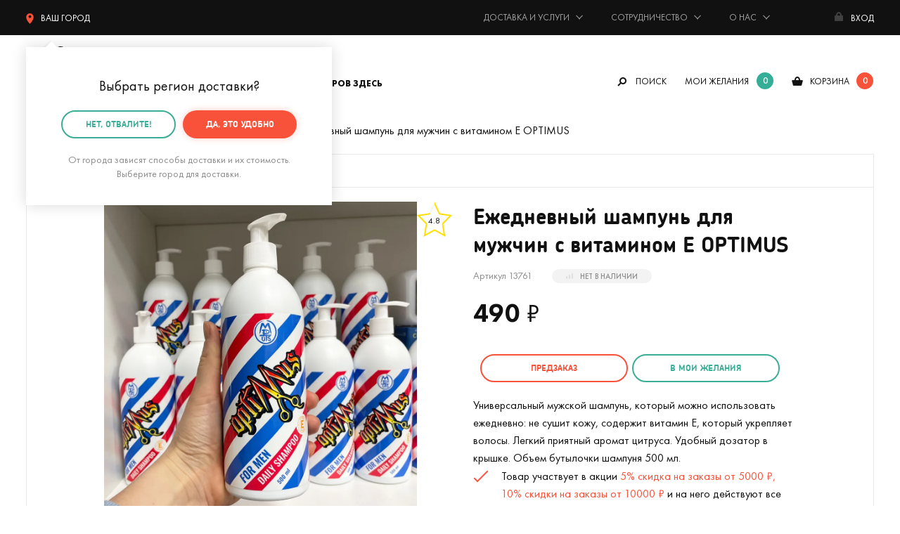

--- FILE ---
content_type: text/html; charset=UTF-8
request_url: https://mrgeek.ru/?ukey=home&frontendFetch=1&action=top_geoip_cities
body_size: 2523
content:
<div class="topCities_176 show"><div class="citi_favorite_list"><div><ul class="citi_favorite_ul"><li><a rel="nofollow" onclick="popup_kladrSelectCity('г. Москва / г. Москва', 'г. Москва', 'г. Москва', '', 176); return false;">г. Москва</a></li><li><a rel="nofollow" onclick="popup_kladrSelectCity('г. Санкт-Петербург / г. Санкт-Петербург', 'г. Санкт-Петербург', 'г. Санкт-Петербург', '', 176); return false;">г. Санкт-Петербург</a></li><li><a rel="nofollow" onclick="popup_kladrSelectCity('г. Владивосток / Приморский край', 'г. Владивосток', 'Приморский край', '', 176); return false;">г. Владивосток</a></li><li><a rel="nofollow" onclick="popup_kladrSelectCity('г. Волгоград / Волгоградская обл.', 'г. Волгоград', 'Волгоградская обл.', '', 176); return false;">г. Волгоград</a></li><li><a rel="nofollow" onclick="popup_kladrSelectCity('г. Воронеж / Воронежская обл.', 'г. Воронеж', 'Воронежская обл.', '', 176); return false;">г. Воронеж</a></li><li><a rel="nofollow" onclick="popup_kladrSelectCity('г. Долгопрудный / Московская обл.', 'г. Долгопрудный', 'Московская обл.', '', 176); return false;">г. Долгопрудный</a></li><li><a rel="nofollow" onclick="popup_kladrSelectCity('г. Екатеринбург / Свердловская обл.', 'г. Екатеринбург', 'Свердловская обл.', '', 176); return false;">г. Екатеринбург</a></li><li><a rel="nofollow" onclick="popup_kladrSelectCity('г. Зеленоград / г. Москва', 'г. Зеленоград', 'г. Москва', '', 176); return false;">г. Зеленоград</a></li><li><a rel="nofollow" onclick="popup_kladrSelectCity('г. Казань / Татарстан', 'г. Казань', 'Татарстан', '', 176); return false;">г. Казань</a></li><li><a rel="nofollow" onclick="popup_kladrSelectCity('г. Калуга / Калужская обл.', 'г. Калуга', 'Калужская обл.', '', 176); return false;">г. Калуга</a></li></ul></div><div><ul class="citi_favorite_ul"><li><a rel="nofollow" onclick="popup_kladrSelectCity('г. Королев / Московская обл.', 'г. Королев', 'Московская обл.', '', 176); return false;">г. Королев</a></li><li><a rel="nofollow" onclick="popup_kladrSelectCity('г. Красногорск / Московская обл.', 'г. Красногорск', 'Московская обл.', '', 176); return false;">г. Красногорск</a></li><li><a rel="nofollow" onclick="popup_kladrSelectCity('г. Краснодар / Краснодарский край', 'г. Краснодар', 'Краснодарский край', '', 176); return false;">г. Краснодар</a></li><li><a rel="nofollow" onclick="popup_kladrSelectCity('г. Красноярск / Красноярский край', 'г. Красноярск', 'Красноярский край', '', 176); return false;">г. Красноярск</a></li><li><a rel="nofollow" onclick="popup_kladrSelectCity('г. Нижний Новгород / Нижегородская обл.', 'г. Нижний Новгород', 'Нижегородская обл.', '', 176); return false;">г. Нижний Новгород</a></li><li><a rel="nofollow" onclick="popup_kladrSelectCity('г. Новосибирск / Новосибирская обл.', 'г. Новосибирск', 'Новосибирская обл.', '', 176); return false;">г. Новосибирск</a></li><li><a rel="nofollow" onclick="popup_kladrSelectCity('г. Омск / Омская обл.', 'г. Омск', 'Омская обл.', '', 176); return false;">г. Омск</a></li><li><a rel="nofollow" onclick="popup_kladrSelectCity('г. Пермь / Пермский край', 'г. Пермь', 'Пермский край', '', 176); return false;">г. Пермь</a></li><li><a rel="nofollow" onclick="popup_kladrSelectCity('г. Подольск / Московская обл.', 'г. Подольск', 'Московская обл.', '', 176); return false;">г. Подольск</a></li><li><a rel="nofollow" onclick="popup_kladrSelectCity('г. Ростов-на-Дону / Ростовская обл.', 'г. Ростов-на-Дону', 'Ростовская обл.', '', 176); return false;">г. Ростов-на-Дону</a></li></ul></div><div><ul class="citi_favorite_ul"><li><a rel="nofollow" onclick="popup_kladrSelectCity('г. Рязань / Рязанская обл.', 'г. Рязань', 'Рязанская обл.', '', 176); return false;">г. Рязань</a></li><li><a rel="nofollow" onclick="popup_kladrSelectCity('г. Самара / Самарская обл.', 'г. Самара', 'Самарская обл.', '', 176); return false;">г. Самара</a></li><li><a rel="nofollow" onclick="popup_kladrSelectCity('г. Саратов / Саратовская обл.', 'г. Саратов', 'Саратовская обл.', '', 176); return false;">г. Саратов</a></li><li><a rel="nofollow" onclick="popup_kladrSelectCity('г. Тверь / Тверская обл.', 'г. Тверь', 'Тверская обл.', '', 176); return false;">г. Тверь</a></li><li><a rel="nofollow" onclick="popup_kladrSelectCity('г. Тула / Тульская обл.', 'г. Тула', 'Тульская обл.', '', 176); return false;">г. Тула</a></li><li><a rel="nofollow" onclick="popup_kladrSelectCity('г. Тюмень / Тюменская обл.', 'г. Тюмень', 'Тюменская обл.', '', 176); return false;">г. Тюмень</a></li><li><a rel="nofollow" onclick="popup_kladrSelectCity('г. Уфа / Башкортостан', 'г. Уфа', 'Башкортостан', '', 176); return false;">г. Уфа</a></li><li><a rel="nofollow" onclick="popup_kladrSelectCity('г. Химки / Московская обл.', 'г. Химки', 'Московская обл.', '', 176); return false;">г. Химки</a></li><li><a rel="nofollow" onclick="popup_kladrSelectCity('г. Челябинск / Челябинская обл.', 'г. Челябинск', 'Челябинская обл.', '', 176); return false;">г. Челябинск</a></li><li><a rel="nofollow" onclick="popup_kladrSelectCity('г. Ярославль / Ярославская обл.', 'г. Ярославль', 'Ярославская обл.', '', 176); return false;">г. Ярославль</a></li></ul></div></div></div><div class="topCities_20 hide"><div class="citi_favorite_list"><div><ul class="citi_favorite_ul"><li><a rel="nofollow" onclick="popup_kladrSelectCity('г. Минск / г. Минск', 'г. Минск', 'г. Минск', '', 20); return false;">г. Минск</a></li><li><a rel="nofollow" onclick="popup_kladrSelectCity('г. Барановичи / Брестская обл.', 'г. Барановичи', 'Брестская обл.', '', 20); return false;">г. Барановичи</a></li><li><a rel="nofollow" onclick="popup_kladrSelectCity('г. Бобруйск / Могилевская обл.', 'г. Бобруйск', 'Могилевская обл.', '', 20); return false;">г. Бобруйск</a></li><li><a rel="nofollow" onclick="popup_kladrSelectCity('г. Борисов / Минская обл.', 'г. Борисов', 'Минская обл.', '', 20); return false;">г. Борисов</a></li><li><a rel="nofollow" onclick="popup_kladrSelectCity('г. Брест / Брестская обл.', 'г. Брест', 'Брестская обл.', '', 20); return false;">г. Брест</a></li><li><a rel="nofollow" onclick="popup_kladrSelectCity('г. Витебск / Витебская обл.', 'г. Витебск', 'Витебская обл.', '', 20); return false;">г. Витебск</a></li></ul></div><div><ul class="citi_favorite_ul"><li><a rel="nofollow" onclick="popup_kladrSelectCity('г. Гомель / Гомельская обл.', 'г. Гомель', 'Гомельская обл.', '', 20); return false;">г. Гомель</a></li><li><a rel="nofollow" onclick="popup_kladrSelectCity('г. Горки / Могилевская обл.', 'г. Горки', 'Могилевская обл.', '', 20); return false;">г. Горки</a></li><li><a rel="nofollow" onclick="popup_kladrSelectCity('г. Гродно / Гродненская обл.', 'г. Гродно', 'Гродненская обл.', '', 20); return false;">г. Гродно</a></li><li><a rel="nofollow" onclick="popup_kladrSelectCity('г. Жлобин / Гомельская обл.', 'г. Жлобин', 'Гомельская обл.', '', 20); return false;">г. Жлобин</a></li><li><a rel="nofollow" onclick="popup_kladrSelectCity('г. Лида / Гродненская обл.', 'г. Лида', 'Гродненская обл.', '', 20); return false;">г. Лида</a></li><li><a rel="nofollow" onclick="popup_kladrSelectCity('г. Могилев / Могилевская обл.', 'г. Могилев', 'Могилевская обл.', '', 20); return false;">г. Могилёв</a></li></ul></div><div><ul class="citi_favorite_ul"><li><a rel="nofollow" onclick="popup_kladrSelectCity('г. Мозырь / Гомельская обл.', 'г. Мозырь', 'Гомельская обл.', '', 20); return false;">г. Мозырь</a></li><li><a rel="nofollow" onclick="popup_kladrSelectCity('г. Молодечно / Минская обл.', 'г. Молодечно', 'Минская обл.', '', 20); return false;">г. Молодечно</a></li><li><a rel="nofollow" onclick="popup_kladrSelectCity('г. Новополоцк / Витебская обл.', 'г. Новополоцк', 'Витебская обл.', '', 20); return false;">г. Новополоцк</a></li><li><a rel="nofollow" onclick="popup_kladrSelectCity('г. Орша / Витебская обл.	', 'г. Орша', 'Витебская обл.	', '', 20); return false;">г. Орша</a></li><li><a rel="nofollow" onclick="popup_kladrSelectCity('г. Полоцк / Витебская обл.', 'г. Полоцк', 'Витебская обл.', '', 20); return false;">г. Полоцк</a></li><li><a rel="nofollow" onclick="popup_kladrSelectCity('г. Солигорск / Минская обл.', 'г. Солигорск', 'Минская обл.', '', 20); return false;">г. Солигорск</a></li></ul></div></div></div><div class="topCities_109 hide"><div class="citi_favorite_list"><div><ul class="citi_favorite_ul"><li><a rel="nofollow" onclick="popup_kladrSelectCity('г. Алматы / г. Алматы', 'г. Алматы', 'г. Алматы', '', 109); return false;">г. Алматы</a></li><li><a rel="nofollow" onclick="popup_kladrSelectCity('г. Астана / г. Астана', 'г. Астана', 'г. Астана', '', 109); return false;">г. Астана</a></li><li><a rel="nofollow" onclick="popup_kladrSelectCity('г. Актау / Мангистаунская обл', 'г. Актау', 'Мангистауская обл.', '', 109); return false;">г. Актау</a></li><li><a rel="nofollow" onclick="popup_kladrSelectCity('г. Актобе / Актюбинская обл.', 'г. Актобе', 'Актюбинская обл.', '', 109); return false;">г. Актобе</a></li><li><a rel="nofollow" onclick="popup_kladrSelectCity('г. Атырау (Гурьев) / Атырауская обл.', 'г. Атырау (Гурьев)', 'Атырауская обл.', '', 109); return false;">г. Атырау</a></li><li><a rel="nofollow" onclick="popup_kladrSelectCity('г. Караганда / Карагандинская обл.', 'г. Караганда', 'Карагандинская обл.', '', 109); return false;">г. Караганда</a></li></ul></div><div><ul class="citi_favorite_ul"><li><a rel="nofollow" onclick="popup_kladrSelectCity('г. Кокшетау / Акмолинская обл.', 'г. Кокшетау', 'Акмолинская обл.', '', 109); return false;">г. Кокшетау</a></li><li><a rel="nofollow" onclick="popup_kladrSelectCity('г. Костанай / Костанайская обл.', 'г. Костанай', 'Костанайская обл.', '', 109); return false;">г. Костанай</a></li><li><a rel="nofollow" onclick="popup_kladrSelectCity('г. Кызылорда / Кызылординская обл.', 'г. Кызылорда', 'Кызылординская обл.', '', 109); return false;">г. Кызылорда</a></li><li><a rel="nofollow" onclick="popup_kladrSelectCity('г. Павлодар / Павлодарская обл.', 'г. Павлодар', 'Павлодарская обл.', '', 109); return false;">г. Павлодар</a></li><li><a rel="nofollow" onclick="popup_kladrSelectCity('г. Петропавловск / Северо-Казахстанская обл.', 'г. Петропавловск', 'Северо-Казахстанская обл.', '', 109); return false;">г. Петропавловск</a></li><li><a rel="nofollow" onclick="popup_kladrSelectCity('г. Семей (Семипалатинск)  / Восточно-Казахстанская обл.', 'г. Семей (Семипалатинск)', 'Восточно-Казахстанская обл.', '', 109); return false;">г. Семей</a></li></ul></div><div><ul class="citi_favorite_ul"><li><a rel="nofollow" onclick="popup_kladrSelectCity('г. Тараз / Жамбылская обл.', 'г. Тараз', 'Жамбылская обл.', '', 109); return false;">г. Тараз</a></li><li><a rel="nofollow" onclick="popup_kladrSelectCity('г. Темиртау / Карагандинская обл.', 'г. Темиртау', 'Карагандинская обл.', '', 109); return false;">г. Темиртау</a></li><li><a rel="nofollow" onclick="popup_kladrSelectCity('г. Тимирязево / Северо-Казахстанская обл.', 'г. Тимирязево', 'Северо-Казахстанская обл.', '', 109); return false;">г. Тимирязево</a></li><li><a rel="nofollow" onclick="popup_kladrSelectCity('г. Уральск / Западно-Казахстанская обл.', 'г. Уральск', 'Западно-Казахстанская обл.', '', 109); return false;">г. Уральск</a></li><li><a rel="nofollow" onclick="popup_kladrSelectCity('г. Усть-Каменогорск / Восточно-Казахстанская обл.', 'г. Усть-Каменогорск', 'Восточно-Казахстанская обл.', '', 109); return false;">г. Усть-Каменогорск</a></li><li><a rel="nofollow" onclick="popup_kladrSelectCity('г. Шымкент / Южно-Казахстанская обл.', 'г. Шымкент', 'Южно-Казахстанская обл.', '', 109); return false;">г. Шымкент</a></li></ul></div></div></div><div class="topCities_11 hide"><div class="citi_favorite_list"><div><ul class="citi_favorite_ul"><li><a rel="nofollow" onclick="popup_kladrSelectCity('г. Ереван / г. Ереван', 'г. Ереван', 'г. Ереван', '', 11); return false;">г. Ереван</a></li><li><a rel="nofollow" onclick="popup_kladrSelectCity('г. Абовян / Котайкская обл.', 'г. Абовян', 'Котайкская обл.', '', 11); return false;">г. Абовян</a></li><li><a rel="nofollow" onclick="popup_kladrSelectCity('г. Апаран / Арагацотнская обл.', 'г. Апаран', 'Арагацотнская обл.', '', 11); return false;">г. Апаран</a></li><li><a rel="nofollow" onclick="popup_kladrSelectCity('г. Армавир / Армавирская обл.', 'г. Армавир', 'Армавирская обл.', '', 11); return false;">г. Армавир</a></li><li><a rel="nofollow" onclick="popup_kladrSelectCity('г. Аштарак / Арагацотнская обл.', 'г. Аштарак', 'Арагацотнская обл.', '', 11); return false;">г. Аштарак</a></li></ul></div><div><ul class="citi_favorite_ul"><li><a rel="nofollow" onclick="popup_kladrSelectCity('г. Ванадзор / Лорийская обл.', 'г. Ванадзор', 'Лорийская обл.', '', 11); return false;">г. Ванадзор</a></li><li><a rel="nofollow" onclick="popup_kladrSelectCity('г. Горис / Сюникская обл.', 'г. Горис', 'Сюникская обл.', '', 11); return false;">г. Горис</a></li><li><a rel="nofollow" onclick="popup_kladrSelectCity('г. Гюмри / Ширакская обл.', 'г. Гюмри', 'Ширакская обл.', '', 11); return false;">г. Гюмри</a></li><li><a rel="nofollow" onclick="popup_kladrSelectCity('г. Егвард / Котайкская обл.', 'г. Егвард', 'Котайкская обл.', '', 11); return false;">г. Егвард</a></li><li><a rel="nofollow" onclick="popup_kladrSelectCity('г. Ехегнадзор / Вайоцдзорская обл.', 'г. Ехегнадзор', 'Вайоцдзорская обл.', '', 11); return false;">г. Ехегнадзор</a></li></ul></div><div><ul class="citi_favorite_ul"><li><a rel="nofollow" onclick="popup_kladrSelectCity('г. Капан / Сюникская обл.', 'г. Капан', 'Сюникская обл.', '', 11); return false;">г. Капан</a></li><li><a rel="nofollow" onclick="popup_kladrSelectCity('г. Масис / Арарат', 'г. Масис', 'Арарат', '', 11); return false;">г. Масис</a></li><li><a rel="nofollow" onclick="popup_kladrSelectCity('г. Раздан / Котайкская обл.', 'г. Раздан', 'Котайкская обл.', '', 11); return false;">г. Раздан</a></li><li><a rel="nofollow" onclick="popup_kladrSelectCity('г. Севан / Гехаркуникская обл.', 'г. Севан', 'Гехаркуникская обл.', '', 11); return false;">г. Севан</a></li><li><a rel="nofollow" onclick="popup_kladrSelectCity('г. Спитак / Лорийская обл.', 'г. Спитак', 'Лорийская обл.', '', 11); return false;">г. Спитак</a></li></ul></div></div></div><div class="topCities_115 hide"><div class="citi_favorite_list"><div><ul class="citi_favorite_ul"><li><a rel="nofollow" onclick="popup_kladrSelectCity('г. Бишкек / г. Бишкек', 'г. Бишкек', 'г. Бишкек', '', 115); return false;">г. Бишкек</a></li><li><a rel="nofollow" onclick="popup_kladrSelectCity('г. Балыкчи / Иссык-Кульская обл.', 'г. Балыкчи', 'Иссык-Кульская обл.', '', 115); return false;">г. Балыкчи</a></li><li><a rel="nofollow" onclick="popup_kladrSelectCity('г. Баткен / Ошская обл.', 'г. Баткен', 'Ошская обл.', '', 115); return false;">г. Баткен</a></li></ul></div><div><ul class="citi_favorite_ul"><li><a rel="nofollow" onclick="popup_kladrSelectCity('г. Каинды / Чуйская обл.', 'г. Каинды', 'Чуйская обл.', '', 115); return false;">г. Каинды</a></li><li><a rel="nofollow" onclick="popup_kladrSelectCity('г. Каракол / Иссык-Кульская обл.', 'г. Каракол', 'Иссык-Кульская обл.', '', 115); return false;">г. Каракол</a></li><li><a rel="nofollow" onclick="popup_kladrSelectCity('г. Кемин / Чуйская обл.', 'г. Кемин', 'Чуйская обл.', '', 115); return false;">г. Кемин</a></li></ul></div><div><ul class="citi_favorite_ul"><li><a rel="nofollow" onclick="popup_kladrSelectCity('г. Майлуу-Суу / Джалал-Абадская обл.', 'г. Майлуу-Суу', 'Джалал-Абадская обл.', '', 115); return false;">г. Майлуу-Суу</a></li><li><a rel="nofollow" onclick="popup_kladrSelectCity('г. Нарын / Нарынская обл.', 'г. Нарын', 'Нарынская обл.', '', 115); return false;">г. Нарын</a></li><li><a rel="nofollow" onclick="popup_kladrSelectCity('г. Токмак / Чуйская обл.', 'г. Токмак', 'Чуйская обл.', '', 115); return false;">г. Токмак</a></li></ul></div></div></div><div class="topCities_0 hide"><div class="citi_favorite_list"><div><ul class="citi_favorite_ul"><li><a rel="nofollow" onclick="$('#topCountryID').val(13).change().easyDropDown('destroy').easyDropDown();">Австралия</a></li><li><a rel="nofollow" onclick="$('#topCountryID').val(14).change().easyDropDown('destroy').easyDropDown();">Австрия</a></li><li><a rel="nofollow" onclick="$('#topCountryID').val(15).change().easyDropDown('destroy').easyDropDown();">Азербайджан</a></li><li><a rel="nofollow" onclick="$('#topCountryID').val(11).change().easyDropDown('destroy').easyDropDown();">Армения</a></li><li><a rel="nofollow" onclick="$('#topCountryID').val(21).change().easyDropDown('destroy').easyDropDown();">Бельгия</a></li><li><a rel="nofollow" onclick="$('#topCountryID').val(33).change().easyDropDown('destroy').easyDropDown();">Болгария</a></li><li><a rel="nofollow" onclick="$('#topCountryID').val(222).change().easyDropDown('destroy').easyDropDown();">Великобритания</a></li><li><a rel="nofollow" onclick="$('#topCountryID').val(81).change().easyDropDown('destroy').easyDropDown();">Германия</a></li><li><a rel="nofollow" onclick="$('#topCountryID').val(84).change().easyDropDown('destroy').easyDropDown();">Греция</a></li><li><a rel="nofollow" onclick="$('#topCountryID').val(80).change().easyDropDown('destroy').easyDropDown();">Грузия</a></li></ul></div><div><ul class="citi_favorite_ul"><li><a rel="nofollow" onclick="$('#topCountryID').val(63).change().easyDropDown('destroy').easyDropDown();">Египет</a></li><li><a rel="nofollow" onclick="$('#topCountryID').val(104).change().easyDropDown('destroy').easyDropDown();">Израиль</a></li><li><a rel="nofollow" onclick="$('#topCountryID').val(99).change().easyDropDown('destroy').easyDropDown();">Индия</a></li><li><a rel="nofollow" onclick="$('#topCountryID').val(195).change().easyDropDown('destroy').easyDropDown();">Испания</a></li><li><a rel="nofollow" onclick="$('#topCountryID').val(105).change().easyDropDown('destroy').easyDropDown();">Италия</a></li><li><a rel="nofollow" onclick="$('#topCountryID').val(38).change().easyDropDown('destroy').easyDropDown();">Канада</a></li><li><a rel="nofollow" onclick="$('#topCountryID').val(44).change().easyDropDown('destroy').easyDropDown();">Китай</a></li><li><a rel="nofollow" onclick="$('#topCountryID').val(115).change().easyDropDown('destroy').easyDropDown();">Киргизия</a></li><li><a rel="nofollow" onclick="$('#topCountryID').val(117).change().easyDropDown('destroy').easyDropDown();">Латвия</a></li><li><a rel="nofollow" onclick="$('#topCountryID').val(140).change().easyDropDown('destroy').easyDropDown();">Молдавия</a></li></ul></div><div><ul class="citi_favorite_ul"><li><a rel="nofollow" onclick="$('#topCountryID').val(160).change().easyDropDown('destroy').easyDropDown();">Норвегия</a></li><li><a rel="nofollow" onclick="$('#topCountryID').val(223).change().easyDropDown('destroy').easyDropDown();">США</a></li><li><a rel="nofollow" onclick="$('#topCountryID').val(207).change().easyDropDown('destroy').easyDropDown();">Таджикистан</a></li><li><a rel="nofollow" onclick="$('#topCountryID').val(209).change().easyDropDown('destroy').easyDropDown();">Таиланд</a></li><li><a rel="nofollow" onclick="$('#topCountryID').val(215).change().easyDropDown('destroy').easyDropDown();">Турция</a></li><li><a rel="nofollow" onclick="$('#topCountryID').val(216).change().easyDropDown('destroy').easyDropDown();">Туркменстан</a></li><li><a rel="nofollow" onclick="$('#topCountryID').val(226).change().easyDropDown('destroy').easyDropDown();">Узбекистан</a></li><li><a rel="nofollow" onclick="$('#topCountryID').val(72).change().easyDropDown('destroy').easyDropDown();">Финляндия</a></li><li><a rel="nofollow" onclick="$('#topCountryID').val(73).change().easyDropDown('destroy').easyDropDown();">Франция</a></li><li><a rel="nofollow" onclick="$('#topCountryID').val(56).change().easyDropDown('destroy').easyDropDown();">Чехия</a></li></ul></div></div></div>

--- FILE ---
content_type: text/html; charset=UTF-8
request_url: https://mrgeek.ru/?ukey=home&frontendFetch=1&action=load_related_products_to_product&productID=14502
body_size: 8773
content:
    <div class="looknowblock_wrap" id="related"><div class="loader2 show"></div><div class="like-container  hide"><div class="wrap_controls"><span class="reviewtop">Рекомендуем</span><div class="looknow-slider-button-prev slider-button-prev"></div><div class="looknow-swiper-pagination swiper-pagination"></div><div class="looknow-slider-button-next slider-button-next"></div></div><div class="swiper-wrapper"><div class="swiper-slide"><div class="flex_item good_item"><div class="good_inner good-14898"><div class="infobox"><div class="star"><svg height="50" width="50"><use xlink:href="/published/SC/html/scripts/repo_themes/mrgeek/static/img/general/all.svg#star5_0"></use></svg><span class="rating_in_svg">5.0</span></div><div class="foto"><div class="foto_slick" style="margin-bottom: 30px;"><div ><img style="overflow: hidden;" width="238" height="238" src="https://storage.mrgeek.ru/1Zux-j0AYEcVdWR57wujiAIVRa6FEZMae8i0t7_rPrk/fit/238/238/no/1/aHR0cHM6Ly9tcmdlZWsucnUvaW1hZ2VzL3Byb2R1Y3RfcGljdHVyZXNfbmV3LzE0MDAwLzE0ODAwLzE0ODk4L3Byb2R1Y3RfcGljdHVyZXMvb3JpZ2luYWwvMTQ4OTgtNC5qcGc.jpg" srcset="https://storage.mrgeek.ru/SNpANWQT1jYAxbpzKwKywWODTLqcIhMvSwlJO3hXw5Y/fit/476/476/no/1/aHR0cHM6Ly9tcmdlZWsucnUvaW1hZ2VzL3Byb2R1Y3RfcGljdHVyZXNfbmV3LzE0MDAwLzE0ODAwLzE0ODk4L3Byb2R1Y3RfcGljdHVyZXMvb3JpZ2luYWwvMTQ4OTgtNC5qcGc.jpg 2x"  alt="Ваза для цветов одинарная Acquedotto (Розовый)" title="Ваза для цветов одинарная Acquedotto (Розовый)" fetchpriority="high" decoding="sync" ></div><div ><img loading="lazy" decoding="async" style="display: none;" class="foto_slick_img" src="https://storage.mrgeek.ru/Cbt5n9MOgDEbFpjd_uE9xpjUqp-yc3ZD7LGbPSqIlJM/fit/238/238/no/1/aHR0cHM6Ly9tcmdlZWsucnUvaW1hZ2VzL3Byb2R1Y3RfcGljdHVyZXNfbmV3LzE0MDAwLzE0ODAwLzE0ODk4L3Byb2R1Y3RfcGljdHVyZXMvb3JpZ2luYWwvMTQ4OTgtMS5qcGc.jpg" width="238" height="238" srcset="https://storage.mrgeek.ru/Uk2kLZGf3_V5WXuaEQMKY5iwnTNQ9mYrfOaNHRe0Z7o/fit/476/476/no/1/aHR0cHM6Ly9tcmdlZWsucnUvaW1hZ2VzL3Byb2R1Y3RfcGljdHVyZXNfbmV3LzE0MDAwLzE0ODAwLzE0ODk4L3Byb2R1Y3RfcGljdHVyZXMvb3JpZ2luYWwvMTQ4OTgtMS5qcGc.jpg 2x"  alt="Ваза для цветов одинарная Acquedotto (Розовый)" title="Ваза для цветов одинарная Acquedotto (Розовый)"  ></div><div ><img loading="lazy" decoding="async" style="display: none;" class="foto_slick_img" src="https://storage.mrgeek.ru/8zeZV4Dsz-0cT6ZyRhaZwDWWzaltOnTTkzhKaVL2S6k/fit/238/238/no/1/aHR0cHM6Ly9tcmdlZWsucnUvaW1hZ2VzL3Byb2R1Y3RfcGljdHVyZXNfbmV3LzE0MDAwLzE0ODAwLzE0ODk4L3Byb2R1Y3RfcGljdHVyZXMvb3JpZ2luYWwvMTQ4OTgtMi5qcGc.jpg" width="238" height="238" srcset="https://storage.mrgeek.ru/WO0AtaEpmmhGODpAvsbAGaAMwnLXCu7WFN7waUnrvCk/fit/476/476/no/1/aHR0cHM6Ly9tcmdlZWsucnUvaW1hZ2VzL3Byb2R1Y3RfcGljdHVyZXNfbmV3LzE0MDAwLzE0ODAwLzE0ODk4L3Byb2R1Y3RfcGljdHVyZXMvb3JpZ2luYWwvMTQ4OTgtMi5qcGc.jpg 2x"  alt="Ваза для цветов одинарная Acquedotto (Розовый)" title="Ваза для цветов одинарная Acquedotto (Розовый)"  ></div><div ><img loading="lazy" decoding="async" style="display: none;" class="foto_slick_img" src="https://storage.mrgeek.ru/19fl1gSkoh4sbx8M2_x0spsbeeBda8vOdoJkfI9fq1A/fit/238/238/no/1/aHR0cHM6Ly9tcmdlZWsucnUvaW1hZ2VzL3Byb2R1Y3RfcGljdHVyZXNfbmV3LzE0MDAwLzE0ODAwLzE0ODk4L3Byb2R1Y3RfcGljdHVyZXMvb3JpZ2luYWwvMTQ4OTgtMy5qcGc.jpg" width="238" height="238" srcset="https://storage.mrgeek.ru/JDJ_bWSlPhqtwezH3-TqI4AFAJflha6tIcoLB-y7zDI/fit/476/476/no/1/aHR0cHM6Ly9tcmdlZWsucnUvaW1hZ2VzL3Byb2R1Y3RfcGljdHVyZXNfbmV3LzE0MDAwLzE0ODAwLzE0ODk4L3Byb2R1Y3RfcGljdHVyZXMvb3JpZ2luYWwvMTQ4OTgtMy5qcGc.jpg 2x"  alt="Ваза для цветов одинарная Acquedotto (Розовый)" title="Ваза для цветов одинарная Acquedotto (Розовый)"  ></div><div ><img loading="lazy" decoding="async" style="display: none;" class="foto_slick_img" src="https://storage.mrgeek.ru/eglOnjmXrm-y1r3XplIuwDNDEFyxQN_FbQXIWyDHfoM/fit/238/238/no/1/aHR0cHM6Ly9tcmdlZWsucnUvaW1hZ2VzL3Byb2R1Y3RfcGljdHVyZXNfbmV3LzE0MDAwLzE0ODAwLzE0ODk4L3Byb2R1Y3RfcGljdHVyZXMvb3JpZ2luYWwvMTQ4OTgtNS5qcGc.jpg" width="238" height="238" srcset="https://storage.mrgeek.ru/8WdSAotpwaFJ8j3ic3aNSLdXLISFNqdzBYIhMZ8VVnA/fit/476/476/no/1/aHR0cHM6Ly9tcmdlZWsucnUvaW1hZ2VzL3Byb2R1Y3RfcGljdHVyZXNfbmV3LzE0MDAwLzE0ODAwLzE0ODk4L3Byb2R1Y3RfcGljdHVyZXMvb3JpZ2luYWwvMTQ4OTgtNS5qcGc.jpg 2x"  alt="Ваза для цветов одинарная Acquedotto (Розовый)" title="Ваза для цветов одинарная Acquedotto (Розовый)"  ></div></div></div><span class="product_code ">арт. 14162</span><a class="subject" title="Ваза для цветов одинарная Acquedotto (Розовый)" href="/product/vaza-dlja-cvetov-odinarnaja-acquedotto/">Ваза для цветов одинарная Acquedotto (Розовый)</a><span class="descr">Ваза в виде арки здания. Эффектнее, если их несколько</span><span class="btn grey" title="Быстрый просмотр Ваза для цветов одинарная Acquedotto (Розовый)" onclick='app.historyPush("Ваза для цветов одинарная Acquedotto (Розовый)","/product/vaza-dlja-cvetov-odinarnaja-acquedotto/?preview");productPopup("14898");return false;'><span>Быстрый просмотр</span></span><div class="price_block"><span class="price"><strong class="totalPrice">3 790</strong> ₽</span><span class="oldprice" style="display:none;"><strong class="regularPrice"></strong> ₽</span></div><div class="showbox_mobile"><form action='product/14502/?frontendFetch=1' method="post" enctype="multipart/form-data" class="formProduct14898 brief"><input type="hidden" name="productID" class="relProductID" value="14898"><input type="hidden" class="inStockProduct" value="14"><input type="hidden" class="code" value="14162"><input type="hidden" class="haveOptions" value=""><input type="hidden" class="inCartVariants" value=""><input type="hidden" class="product_price" value=""><span class="in_view" title="Быстрый просмотр Ваза для цветов одинарная Acquedotto (Розовый)" onclick='app.historyPush("Ваза для цветов одинарная Acquedotto (Розовый)","/product/vaza-dlja-cvetov-odinarnaja-acquedotto/?preview");productPopup("14898");return false;'></span><a href="#"  class="in_favorite add_wish" onclick="wishlist_add(getFormByElem(this));app.$refs['modal_addmywish'].open();return false;" title="Добавить в мои желания Ваза для цветов одинарная Acquedotto (Розовый)"></a><div  class="in_favorite on tooltip_white_link in_wish" data-tooltip-content="#tooltip_in_favorite_14898" style="display:none;"></div><div class="tooltip_templates"><span id="tooltip_in_favorite_14898">Товар уже в <a href="/wishlist/">Моих желаниях</a></span></div><a href="#" class="in_basket toCart" onclick="if(addtocart_request(getFormByElem(this)))app.$refs['modal_addcart'].open();return false;" title="Добавить в корзину Ваза для цветов одинарная Acquedotto (Розовый)" ></a><div class="good_incart on tooltip_white_link inCart" data-tooltip-content="#tooltip_in_cart_14898" style="display:none;"></div><div class="tooltip_templates inCart" style="display:none;"><span id="tooltip_in_cart_14898">Товар уже в <a href="/cart/" target="_blank">корзине</a></span></div></form></div></div><div class="showbox"><form action='product/14502/?frontendFetch=1' method="post" enctype="multipart/form-data" class="formProduct14898 brief"><input type="hidden" name="productID" class="relProductID" value="14898"><input type="hidden" class="inStockProduct" value="14"><input type="hidden" class="haveOptions" value=""><input type="hidden" class="inCartVariants" value=""><input type="hidden" class="product_price" value=""><div class="btn_block"><a class="btn red toCart" href="#" onclick="if(addtocart_request(getFormByElem(this)))app.$refs['modal_addcart'].open();return false;" title="Купить Ваза для цветов одинарная Acquedotto (Розовый)" >в корзину</a><a href="/cart/" title="Ваза для цветов одинарная Acquedotto (Розовый) уже в корзине" class="btn grey_greentext inCart" style="display:none;">в корзине уже <span>1</span> шт.</a><a href="#"  class="btn green_border add_wish" onclick="wishlist_add(getFormByElem(this));app.$refs['modal_addmywish'].open();return false;" title="Добавить в мои желания Ваза для цветов одинарная Acquedotto (Розовый)">в мои желания</a><a href="/wishlist/" style="display:none;" class="btn green_border in_wish" title="Ваза для цветов одинарная Acquedotto (Розовый) уже в Моих желаниях">Уже в моих желаниях</a></div></form></div></div></div></div><div class="swiper-slide"><div class="flex_item good_item"><div class="good_inner good-17380"><div class="infobox"><a href="/category/novinki/" title="Новинка"><span class="badge new"><svg height="20" width="84"><use xlink:href="/published/SC/html/scripts/repo_themes/mrgeek/static/img/general/all.svg#new"></use></svg></span></a><div class="star"><svg height="50" width="50"><use xlink:href="/published/SC/html/scripts/repo_themes/mrgeek/static/img/general/all.svg#star5_0"></use></svg><span class="rating_in_svg">5.0</span></div><div class="foto"><div class="foto_slick" style="margin-bottom: 30px;"><div ><img style="overflow: hidden;" width="238" height="238" src="https://storage.mrgeek.ru/gvAnDIuPw1l0JxCrd59S_UApDO5f4DQtEk7CY6NZGFY/fit/238/238/no/1/aHR0cHM6Ly9tcmdlZWsucnUvaW1hZ2VzL3Byb2R1Y3RfcGljdHVyZXNfbmV3LzE3MDAwLzE3MzAwLzE3MzgwL3Byb2R1Y3RfcGljdHVyZXMvb3JpZ2luYWwvMTczODAtMS5qcGc.jpg" srcset="https://storage.mrgeek.ru/UYZaU5VnDn_pYFHooYiOJyXTnkgilzSbY3sSsu--r7o/fit/476/476/no/1/aHR0cHM6Ly9tcmdlZWsucnUvaW1hZ2VzL3Byb2R1Y3RfcGljdHVyZXNfbmV3LzE3MDAwLzE3MzAwLzE3MzgwL3Byb2R1Y3RfcGljdHVyZXMvb3JpZ2luYWwvMTczODAtMS5qcGc.jpg 2x"  alt="Плед из хлопка с новогодним рисунком Frostwork из коллекции New Year Essential, 130x180 см" title="Плед из хлопка с новогодним рисунком Frostwork из коллекции New Year Essential, 130x180 см" fetchpriority="high" decoding="sync" ></div><div ><img loading="lazy" decoding="async" style="display: none;" class="foto_slick_img" src="https://storage.mrgeek.ru/FCy32RRhopFUwWLJ7R8p4t-_fpwF5K-4eGx5lnex7DE/fit/238/238/no/1/aHR0cHM6Ly9tcmdlZWsucnUvaW1hZ2VzL3Byb2R1Y3RfcGljdHVyZXNfbmV3LzE3MDAwLzE3MzAwLzE3MzgwL3Byb2R1Y3RfcGljdHVyZXMvb3JpZ2luYWwvMTczODAtMi5qcGc.jpg" width="238" height="238" srcset="https://storage.mrgeek.ru/RoUud308SPgZa9D1Ss1RCluCJzAcP2BBNvWAQWyhqAI/fit/476/476/no/1/aHR0cHM6Ly9tcmdlZWsucnUvaW1hZ2VzL3Byb2R1Y3RfcGljdHVyZXNfbmV3LzE3MDAwLzE3MzAwLzE3MzgwL3Byb2R1Y3RfcGljdHVyZXMvb3JpZ2luYWwvMTczODAtMi5qcGc.jpg 2x"  alt="Плед из хлопка с новогодним рисунком Frostwork из коллекции New Year Essential, 130x180 см" title="Плед из хлопка с новогодним рисунком Frostwork из коллекции New Year Essential, 130x180 см"  ></div><div ><img loading="lazy" decoding="async" style="display: none;" class="foto_slick_img" src="https://storage.mrgeek.ru/T5PVBML7sIy0ZIeuJRrsDAHNz5tNHfQxFw5uwrQprf4/fit/238/238/no/1/aHR0cHM6Ly9tcmdlZWsucnUvaW1hZ2VzL3Byb2R1Y3RfcGljdHVyZXNfbmV3LzE3MDAwLzE3MzAwLzE3MzgwL3Byb2R1Y3RfcGljdHVyZXMvb3JpZ2luYWwvMTczODAtMy5qcGc.jpg" width="238" height="238" srcset="https://storage.mrgeek.ru/9BLKt-dhsImPFygWDFk7nuGPezyD4mYpfMu3sPs9ewg/fit/476/476/no/1/aHR0cHM6Ly9tcmdlZWsucnUvaW1hZ2VzL3Byb2R1Y3RfcGljdHVyZXNfbmV3LzE3MDAwLzE3MzAwLzE3MzgwL3Byb2R1Y3RfcGljdHVyZXMvb3JpZ2luYWwvMTczODAtMy5qcGc.jpg 2x"  alt="Плед из хлопка с новогодним рисунком Frostwork из коллекции New Year Essential, 130x180 см" title="Плед из хлопка с новогодним рисунком Frostwork из коллекции New Year Essential, 130x180 см"  ></div><div ><img loading="lazy" decoding="async" style="display: none;" class="foto_slick_img" src="https://storage.mrgeek.ru/LL6XUdx_LTZMUtWSlJIAOOyBcNDUM6dQmryr_qjWWvk/fit/238/238/no/1/aHR0cHM6Ly9tcmdlZWsucnUvaW1hZ2VzL3Byb2R1Y3RfcGljdHVyZXNfbmV3LzE3MDAwLzE3MzAwLzE3MzgwL3Byb2R1Y3RfcGljdHVyZXMvb3JpZ2luYWwvMTczODAtNC5qcGc.jpg" width="238" height="238" srcset="https://storage.mrgeek.ru/MRyS_IrkS1buqToZuCv-f6L_FicDVw2i-E4a2j18eZk/fit/476/476/no/1/aHR0cHM6Ly9tcmdlZWsucnUvaW1hZ2VzL3Byb2R1Y3RfcGljdHVyZXNfbmV3LzE3MDAwLzE3MzAwLzE3MzgwL3Byb2R1Y3RfcGljdHVyZXMvb3JpZ2luYWwvMTczODAtNC5qcGc.jpg 2x"  alt="Плед из хлопка с новогодним рисунком Frostwork из коллекции New Year Essential, 130x180 см" title="Плед из хлопка с новогодним рисунком Frostwork из коллекции New Year Essential, 130x180 см"  ></div><div ><img loading="lazy" decoding="async" style="display: none;" class="foto_slick_img" src="https://storage.mrgeek.ru/ldl_8HK8_4oJLIOAG-vG1Kb4mElFiXRB3k-tdBBQ5kM/fit/238/238/no/1/aHR0cHM6Ly9tcmdlZWsucnUvaW1hZ2VzL3Byb2R1Y3RfcGljdHVyZXNfbmV3LzE3MDAwLzE3MzAwLzE3MzgwL3Byb2R1Y3RfcGljdHVyZXMvb3JpZ2luYWwvMTczODAtNS5qcGc.jpg" width="238" height="238" srcset="https://storage.mrgeek.ru/0a861vU3LE6HyBIO3u1jBHuiTb1-F8X8szco6NsCDZ0/fit/476/476/no/1/aHR0cHM6Ly9tcmdlZWsucnUvaW1hZ2VzL3Byb2R1Y3RfcGljdHVyZXNfbmV3LzE3MDAwLzE3MzAwLzE3MzgwL3Byb2R1Y3RfcGljdHVyZXMvb3JpZ2luYWwvMTczODAtNS5qcGc.jpg 2x"  alt="Плед из хлопка с новогодним рисунком Frostwork из коллекции New Year Essential, 130x180 см" title="Плед из хлопка с новогодним рисунком Frostwork из коллекции New Year Essential, 130x180 см"  ></div><div ><img loading="lazy" decoding="async" style="display: none;" class="foto_slick_img" src="https://storage.mrgeek.ru/BAu7-_tuTVbwt_Q1mSKfxBpH5gKm3CHzSWw52B2-qM4/fit/238/238/no/1/aHR0cHM6Ly9tcmdlZWsucnUvaW1hZ2VzL3Byb2R1Y3RfcGljdHVyZXNfbmV3LzE3MDAwLzE3MzAwLzE3MzgwL3Byb2R1Y3RfcGljdHVyZXMvb3JpZ2luYWwvMTczODAtNi5qcGc.jpg" width="238" height="238" srcset="https://storage.mrgeek.ru/yRQLl73j92q7_Ep6oCWQNKUzz1_MdmsQeADgH5T9Djk/fit/476/476/no/1/aHR0cHM6Ly9tcmdlZWsucnUvaW1hZ2VzL3Byb2R1Y3RfcGljdHVyZXNfbmV3LzE3MDAwLzE3MzAwLzE3MzgwL3Byb2R1Y3RfcGljdHVyZXMvb3JpZ2luYWwvMTczODAtNi5qcGc.jpg 2x"  alt="Плед из хлопка с новогодним рисунком Frostwork из коллекции New Year Essential, 130x180 см" title="Плед из хлопка с новогодним рисунком Frostwork из коллекции New Year Essential, 130x180 см"  ></div></div></div><span class="product_code ">арт. 16657</span><a class="subject" title="Плед из хлопка с новогодним рисунком Frostwork из коллекции New Year Essential, 130x180 см" href="/product/pled-iz-hlopka-s-novogodnim-risunkom-frostwork-iz-kollekcii-new-year-essential-130x180-sm/">Плед из хлопка с новогодним рисунком Frostwork из коллекции New Year Essential, 130x180 см</a><span class="descr"></span><span class="btn grey" title="Быстрый просмотр Плед из хлопка с новогодним рисунком Frostwork из коллекции New Year Essential, 130x180 см" onclick='app.historyPush("Плед из хлопка с новогодним рисунком Frostwork из коллекции New Year Essential, 130x180 см","/product/pled-iz-hlopka-s-novogodnim-risunkom-frostwork-iz-kollekcii-new-year-essential-130x180-sm/?preview");productPopup("17380");return false;'><span>Быстрый просмотр</span></span><div class="price_block"><span class="price"><strong class="totalPrice">6 990</strong> ₽</span><span class="oldprice" style="display:none;"><strong class="regularPrice"></strong> ₽</span></div><div class="showbox_mobile"><form action='product/14502/?frontendFetch=1' method="post" enctype="multipart/form-data" class="formProduct17380 brief"><input type="hidden" name="productID" class="relProductID" value="17380"><input type="hidden" class="inStockProduct" value="79"><input type="hidden" class="code" value="16657"><input type="hidden" class="haveOptions" value=""><input type="hidden" class="inCartVariants" value=""><input type="hidden" class="product_price" value=""><span class="in_view" title="Быстрый просмотр Плед из хлопка с новогодним рисунком Frostwork из коллекции New Year Essential, 130x180 см" onclick='app.historyPush("Плед из хлопка с новогодним рисунком Frostwork из коллекции New Year Essential, 130x180 см","/product/pled-iz-hlopka-s-novogodnim-risunkom-frostwork-iz-kollekcii-new-year-essential-130x180-sm/?preview");productPopup("17380");return false;'></span><a href="#"  class="in_favorite add_wish" onclick="wishlist_add(getFormByElem(this));app.$refs['modal_addmywish'].open();return false;" title="Добавить в мои желания Плед из хлопка с новогодним рисунком Frostwork из коллекции New Year Essential, 130x180 см"></a><div  class="in_favorite on tooltip_white_link in_wish" data-tooltip-content="#tooltip_in_favorite_17380" style="display:none;"></div><div class="tooltip_templates"><span id="tooltip_in_favorite_17380">Товар уже в <a href="/wishlist/">Моих желаниях</a></span></div><a href="#" class="in_basket toCart" onclick="if(addtocart_request(getFormByElem(this)))app.$refs['modal_addcart'].open();return false;" title="Добавить в корзину Плед из хлопка с новогодним рисунком Frostwork из коллекции New Year Essential, 130x180 см" ></a><div class="good_incart on tooltip_white_link inCart" data-tooltip-content="#tooltip_in_cart_17380" style="display:none;"></div><div class="tooltip_templates inCart" style="display:none;"><span id="tooltip_in_cart_17380">Товар уже в <a href="/cart/" target="_blank">корзине</a></span></div></form></div></div><div class="showbox"><form action='product/14502/?frontendFetch=1' method="post" enctype="multipart/form-data" class="formProduct17380 brief"><input type="hidden" name="productID" class="relProductID" value="17380"><input type="hidden" class="inStockProduct" value="79"><input type="hidden" class="haveOptions" value=""><input type="hidden" class="inCartVariants" value=""><input type="hidden" class="product_price" value=""><div class="btn_block"><a class="btn red toCart" href="#" onclick="if(addtocart_request(getFormByElem(this)))app.$refs['modal_addcart'].open();return false;" title="Купить Плед из хлопка с новогодним рисунком Frostwork из коллекции New Year Essential, 130x180 см" >в корзину</a><a href="/cart/" title="Плед из хлопка с новогодним рисунком Frostwork из коллекции New Year Essential, 130x180 см уже в корзине" class="btn grey_greentext inCart" style="display:none;">в корзине уже <span>1</span> шт.</a><a href="#"  class="btn green_border add_wish" onclick="wishlist_add(getFormByElem(this));app.$refs['modal_addmywish'].open();return false;" title="Добавить в мои желания Плед из хлопка с новогодним рисунком Frostwork из коллекции New Year Essential, 130x180 см">в мои желания</a><a href="/wishlist/" style="display:none;" class="btn green_border in_wish" title="Плед из хлопка с новогодним рисунком Frostwork из коллекции New Year Essential, 130x180 см уже в Моих желаниях">Уже в моих желаниях</a></div></form></div></div></div></div><div class="swiper-slide"><div class="flex_item good_item"><div class="good_inner good-16923"><div class="infobox"><div class="star"><svg height="50" width="50"><use xlink:href="/published/SC/html/scripts/repo_themes/mrgeek/static/img/general/all.svg#star3_0"></use></svg><span class="rating_in_svg">3.0</span></div><div class="foto"><div class="foto_slick" style="margin-bottom: 30px;"><div ><img style="overflow: hidden;" width="238" height="238" src="https://storage.mrgeek.ru/obvZnFJVCwGwJUjZH7fDo_bgqAXCdaQ-z7X1yQLuKh0/fit/238/238/no/1/aHR0cHM6Ly9tcmdlZWsucnUvaW1hZ2VzL3Byb2R1Y3RfcGljdHVyZXNfbmV3LzE2MDAwLzE2OTAwLzE2OTIzL3Byb2R1Y3RfcGljdHVyZXMvb3JpZ2luYWwvMTY5MjMtMS5qcGc.jpg" srcset="https://storage.mrgeek.ru/aqi6t-Uwb-qfU6B6bhT0SkIy8-oJN0G4tHiw4ZDfisg/fit/476/476/no/1/aHR0cHM6Ly9tcmdlZWsucnUvaW1hZ2VzL3Byb2R1Y3RfcGljdHVyZXNfbmV3LzE2MDAwLzE2OTAwLzE2OTIzL3Byb2R1Y3RfcGljdHVyZXMvb3JpZ2luYWwvMTY5MjMtMS5qcGc.jpg 2x"  alt="Термометр Галилей в деревянном корпусе (Серый)" title="Термометр Галилей в деревянном корпусе (Серый)" fetchpriority="high" decoding="sync" ></div><div ><img loading="lazy" decoding="async" style="display: none;" class="foto_slick_img" src="https://storage.mrgeek.ru/UGea7CWf4BMSod2-1wQcP7oL4kblrfNz66pVCurDI2c/fit/238/238/no/1/aHR0cHM6Ly9tcmdlZWsucnUvaW1hZ2VzL3Byb2R1Y3RfcGljdHVyZXNfbmV3LzE2MDAwLzE2OTAwLzE2OTIzL3Byb2R1Y3RfcGljdHVyZXMvb3JpZ2luYWwvMTY5MjMtMi5qcGc.jpg" width="238" height="238" srcset="https://storage.mrgeek.ru/YApyGHl7EaOsBbB97LZXkMKdFAGzxlSttxj0N0D2pSA/fit/476/476/no/1/aHR0cHM6Ly9tcmdlZWsucnUvaW1hZ2VzL3Byb2R1Y3RfcGljdHVyZXNfbmV3LzE2MDAwLzE2OTAwLzE2OTIzL3Byb2R1Y3RfcGljdHVyZXMvb3JpZ2luYWwvMTY5MjMtMi5qcGc.jpg 2x"  alt="Термометр Галилей в деревянном корпусе (Серый)" title="Термометр Галилей в деревянном корпусе (Серый)"  ></div><div ><img loading="lazy" decoding="async" style="display: none;" class="foto_slick_img" src="https://storage.mrgeek.ru/x2f_M6mr2xcimqnQyzIwO3U6uoNzCm3W7j4yckrFw-M/fit/238/238/no/1/aHR0cHM6Ly9tcmdlZWsucnUvaW1hZ2VzL3Byb2R1Y3RfcGljdHVyZXNfbmV3LzE2MDAwLzE2OTAwLzE2OTIzL3Byb2R1Y3RfcGljdHVyZXMvb3JpZ2luYWwvMTY5MjMtMy5qcGc.jpg" width="238" height="238" srcset="https://storage.mrgeek.ru/4mzZeILaju3wBYZ0h_VkTYLwIKrEyYCYrK4Uz0bftGk/fit/476/476/no/1/aHR0cHM6Ly9tcmdlZWsucnUvaW1hZ2VzL3Byb2R1Y3RfcGljdHVyZXNfbmV3LzE2MDAwLzE2OTAwLzE2OTIzL3Byb2R1Y3RfcGljdHVyZXMvb3JpZ2luYWwvMTY5MjMtMy5qcGc.jpg 2x"  alt="Термометр Галилей в деревянном корпусе (Серый)" title="Термометр Галилей в деревянном корпусе (Серый)"  ></div><div ><img loading="lazy" decoding="async" style="display: none;" class="foto_slick_img" src="https://storage.mrgeek.ru/sVfXfndTB7wiVlTbLd7b2BJbhORFvMiK_bawlI4AJic/fit/238/238/no/1/aHR0cHM6Ly9tcmdlZWsucnUvaW1hZ2VzL3Byb2R1Y3RfcGljdHVyZXNfbmV3LzE2MDAwLzE2OTAwLzE2OTIzL3Byb2R1Y3RfcGljdHVyZXMvb3JpZ2luYWwvMTY5MjMtNC5qcGc.jpg" width="238" height="238" srcset="https://storage.mrgeek.ru/olbAQDiOublWEEuCDq2rf_AdUwiSIWSqQutLKSk0vl8/fit/476/476/no/1/aHR0cHM6Ly9tcmdlZWsucnUvaW1hZ2VzL3Byb2R1Y3RfcGljdHVyZXNfbmV3LzE2MDAwLzE2OTAwLzE2OTIzL3Byb2R1Y3RfcGljdHVyZXMvb3JpZ2luYWwvMTY5MjMtNC5qcGc.jpg 2x"  alt="Термометр Галилей в деревянном корпусе (Серый)" title="Термометр Галилей в деревянном корпусе (Серый)"  ></div><div ><img loading="lazy" decoding="async" style="display: none;" class="foto_slick_img" src="https://storage.mrgeek.ru/3njQi2YHDg-omJD3jmyOV0TYYHP2VyHEy8IgyLsT2Fw/fit/238/238/no/1/aHR0cHM6Ly9tcmdlZWsucnUvaW1hZ2VzL3Byb2R1Y3RfcGljdHVyZXNfbmV3LzE2MDAwLzE2OTAwLzE2OTIzL3Byb2R1Y3RfcGljdHVyZXMvb3JpZ2luYWwvMTY5MjMtNS5qcGc.jpg" width="238" height="238" srcset="https://storage.mrgeek.ru/_ppVuBQHltXwiJTPvC84lg_qBFhBri7FdW21RBNcksg/fit/476/476/no/1/aHR0cHM6Ly9tcmdlZWsucnUvaW1hZ2VzL3Byb2R1Y3RfcGljdHVyZXNfbmV3LzE2MDAwLzE2OTAwLzE2OTIzL3Byb2R1Y3RfcGljdHVyZXMvb3JpZ2luYWwvMTY5MjMtNS5qcGc.jpg 2x"  alt="Термометр Галилей в деревянном корпусе (Серый)" title="Термометр Галилей в деревянном корпусе (Серый)"  ></div><div ><img loading="lazy" decoding="async" style="display: none;" class="foto_slick_img" src="https://storage.mrgeek.ru/uTPB_JVFhyrURFi5yr2NjHpiaDKze8cb2HLcFx1KrRI/fit/238/238/no/1/aHR0cHM6Ly9tcmdlZWsucnUvaW1hZ2VzL3Byb2R1Y3RfcGljdHVyZXNfbmV3LzE2MDAwLzE2OTAwLzE2OTIzL3Byb2R1Y3RfcGljdHVyZXMvb3JpZ2luYWwvMTY5MjMtNi5qcGc.jpg" width="238" height="238" srcset="https://storage.mrgeek.ru/5qWyEV3kQN-qUA-f8qiEzluUkDy9PkRO3d_xobi7aMU/fit/476/476/no/1/aHR0cHM6Ly9tcmdlZWsucnUvaW1hZ2VzL3Byb2R1Y3RfcGljdHVyZXNfbmV3LzE2MDAwLzE2OTAwLzE2OTIzL3Byb2R1Y3RfcGljdHVyZXMvb3JpZ2luYWwvMTY5MjMtNi5qcGc.jpg 2x"  alt="Термометр Галилей в деревянном корпусе (Серый)" title="Термометр Галилей в деревянном корпусе (Серый)"  ></div><div ><img loading="lazy" decoding="async" style="display: none;" class="foto_slick_img" src="https://storage.mrgeek.ru/QgsF5l3BP2Q5iXcokL49CZpAwUunXd1SidLSzQBYFW0/fit/238/238/no/1/aHR0cHM6Ly9tcmdlZWsucnUvaW1hZ2VzL3Byb2R1Y3RfcGljdHVyZXNfbmV3LzE2MDAwLzE2OTAwLzE2OTIzL3Byb2R1Y3RfcGljdHVyZXMvb3JpZ2luYWwvMTY5MjMtNy5qcGc.jpg" width="238" height="238" srcset="https://storage.mrgeek.ru/96tQiu3oALUIweEsaqU2HfQQnteMfbdVc-N5CsnI5rw/fit/476/476/no/1/aHR0cHM6Ly9tcmdlZWsucnUvaW1hZ2VzL3Byb2R1Y3RfcGljdHVyZXNfbmV3LzE2MDAwLzE2OTAwLzE2OTIzL3Byb2R1Y3RfcGljdHVyZXMvb3JpZ2luYWwvMTY5MjMtNy5qcGc.jpg 2x"  alt="Термометр Галилей в деревянном корпусе (Серый)" title="Термометр Галилей в деревянном корпусе (Серый)"  ></div></div></div><span class="product_code ">арт. 16196</span><a class="subject" title="Термометр Галилей в деревянном корпусе (Серый)" href="/product/termometr-galilej-v-derevjannom-korpuse-seryj/">Термометр Галилей в деревянном корпусе (Серый)</a><span class="descr"></span><span class="btn grey" title="Быстрый просмотр Термометр Галилей в деревянном корпусе (Серый)" onclick='app.historyPush("Термометр Галилей в деревянном корпусе (Серый)","/product/termometr-galilej-v-derevjannom-korpuse-seryj/?preview");productPopup("16923");return false;'><span>Быстрый просмотр</span></span><div class="price_block"><span class="price"><strong class="totalPrice">2 990</strong> ₽</span><span class="oldprice" style="display:none;"><strong class="regularPrice"></strong> ₽</span></div><div class="showbox_mobile"><form action='product/14502/?frontendFetch=1' method="post" enctype="multipart/form-data" class="formProduct16923 brief"><input type="hidden" name="productID" class="relProductID" value="16923"><input type="hidden" class="inStockProduct" value="451"><input type="hidden" class="code" value="16196"><input type="hidden" class="haveOptions" value=""><input type="hidden" class="inCartVariants" value=""><input type="hidden" class="product_price" value=""><span class="in_view" title="Быстрый просмотр Термометр Галилей в деревянном корпусе (Серый)" onclick='app.historyPush("Термометр Галилей в деревянном корпусе (Серый)","/product/termometr-galilej-v-derevjannom-korpuse-seryj/?preview");productPopup("16923");return false;'></span><a href="#"  class="in_favorite add_wish" onclick="wishlist_add(getFormByElem(this));app.$refs['modal_addmywish'].open();return false;" title="Добавить в мои желания Термометр Галилей в деревянном корпусе (Серый)"></a><div  class="in_favorite on tooltip_white_link in_wish" data-tooltip-content="#tooltip_in_favorite_16923" style="display:none;"></div><div class="tooltip_templates"><span id="tooltip_in_favorite_16923">Товар уже в <a href="/wishlist/">Моих желаниях</a></span></div><a href="#" class="in_basket toCart" onclick="if(addtocart_request(getFormByElem(this)))app.$refs['modal_addcart'].open();return false;" title="Добавить в корзину Термометр Галилей в деревянном корпусе (Серый)" ></a><div class="good_incart on tooltip_white_link inCart" data-tooltip-content="#tooltip_in_cart_16923" style="display:none;"></div><div class="tooltip_templates inCart" style="display:none;"><span id="tooltip_in_cart_16923">Товар уже в <a href="/cart/" target="_blank">корзине</a></span></div></form></div></div><div class="showbox"><form action='product/14502/?frontendFetch=1' method="post" enctype="multipart/form-data" class="formProduct16923 brief"><input type="hidden" name="productID" class="relProductID" value="16923"><input type="hidden" class="inStockProduct" value="451"><input type="hidden" class="haveOptions" value=""><input type="hidden" class="inCartVariants" value=""><input type="hidden" class="product_price" value=""><div class="btn_block"><a class="btn red toCart" href="#" onclick="if(addtocart_request(getFormByElem(this)))app.$refs['modal_addcart'].open();return false;" title="Купить Термометр Галилей в деревянном корпусе (Серый)" >в корзину</a><a href="/cart/" title="Термометр Галилей в деревянном корпусе (Серый) уже в корзине" class="btn grey_greentext inCart" style="display:none;">в корзине уже <span>1</span> шт.</a><a href="#"  class="btn green_border add_wish" onclick="wishlist_add(getFormByElem(this));app.$refs['modal_addmywish'].open();return false;" title="Добавить в мои желания Термометр Галилей в деревянном корпусе (Серый)">в мои желания</a><a href="/wishlist/" style="display:none;" class="btn green_border in_wish" title="Термометр Галилей в деревянном корпусе (Серый) уже в Моих желаниях">Уже в моих желаниях</a></div></form></div></div></div></div><div class="swiper-slide"><div class="flex_item good_item"><div class="good_inner good-17141"><div class="infobox"><a href="/category/novinki/" title="Новинка"><span class="badge new"><svg height="20" width="84"><use xlink:href="/published/SC/html/scripts/repo_themes/mrgeek/static/img/general/all.svg#new"></use></svg></span></a><div class="star"><svg height="50" width="50"><use xlink:href="/published/SC/html/scripts/repo_themes/mrgeek/static/img/general/all.svg#star4_0"></use></svg><span class="rating_in_svg">4.0</span></div><div class="foto"><div class="foto_slick" style="margin-bottom: 30px;"><div ><img style="overflow: hidden;" width="238" height="238" src="https://storage.mrgeek.ru/kKsqfNriPZMfKJwABfPh79OOuQoxNIUAO-3q2Ow3Gxo/fit/238/238/no/1/aHR0cHM6Ly9tcmdlZWsucnUvaW1hZ2VzL3Byb2R1Y3RfcGljdHVyZXNfbmV3LzE3MDAwLzE3MTAwLzE3MTQxL3Byb2R1Y3RfcGljdHVyZXMvb3JpZ2luYWwvMTcxNDEtMS5qcGc.jpg" srcset="https://storage.mrgeek.ru/xlKdvFnsaHP7yOJvhbWTj7ibKV1NP3PSa6HVYVR-jrM/fit/476/476/no/1/aHR0cHM6Ly9tcmdlZWsucnUvaW1hZ2VzL3Byb2R1Y3RfcGljdHVyZXNfbmV3LzE3MDAwLzE3MTAwLzE3MTQxL3Byb2R1Y3RfcGljdHVyZXMvb3JpZ2luYWwvMTcxNDEtMS5qcGc.jpg 2x"  alt="Набор Glassary" title="Набор Glassary" fetchpriority="high" decoding="sync" ></div><div ><img loading="lazy" decoding="async" style="display: none;" class="foto_slick_img" src="https://storage.mrgeek.ru/gxK1X2MIi2OSO8_revsL9OXbZmhE4BAKkxHLwc3a8LU/fit/238/238/no/1/aHR0cHM6Ly9tcmdlZWsucnUvaW1hZ2VzL3Byb2R1Y3RfcGljdHVyZXNfbmV3LzE3MDAwLzE3MTAwLzE3MTQxL3Byb2R1Y3RfcGljdHVyZXMvb3JpZ2luYWwvMTcxNDEtMi5qcGc.jpg" width="238" height="238" srcset="https://storage.mrgeek.ru/wvts29LUbLrlQjJbZwDDK0Msf_V1xTNUAxnXFDgSE2E/fit/476/476/no/1/aHR0cHM6Ly9tcmdlZWsucnUvaW1hZ2VzL3Byb2R1Y3RfcGljdHVyZXNfbmV3LzE3MDAwLzE3MTAwLzE3MTQxL3Byb2R1Y3RfcGljdHVyZXMvb3JpZ2luYWwvMTcxNDEtMi5qcGc.jpg 2x"  alt="Набор Glassary" title="Набор Glassary"  ></div><div ><img loading="lazy" decoding="async" style="display: none;" class="foto_slick_img" src="https://storage.mrgeek.ru/5XyUD7QfwPb11Shw0vxm3_SVa2I1fUsnlXzNALZE_98/fit/238/238/no/1/aHR0cHM6Ly9tcmdlZWsucnUvaW1hZ2VzL3Byb2R1Y3RfcGljdHVyZXNfbmV3LzE3MDAwLzE3MTAwLzE3MTQxL3Byb2R1Y3RfcGljdHVyZXMvb3JpZ2luYWwvMTcxNDEtMy5qcGc.jpg" width="238" height="238" srcset="https://storage.mrgeek.ru/DpEcE0YD4kkm40sa1t1TIo3RzbEBElqmntUnra_i2GA/fit/476/476/no/1/aHR0cHM6Ly9tcmdlZWsucnUvaW1hZ2VzL3Byb2R1Y3RfcGljdHVyZXNfbmV3LzE3MDAwLzE3MTAwLzE3MTQxL3Byb2R1Y3RfcGljdHVyZXMvb3JpZ2luYWwvMTcxNDEtMy5qcGc.jpg 2x"  alt="Набор Glassary" title="Набор Glassary"  ></div><div ><img loading="lazy" decoding="async" style="display: none;" class="foto_slick_img" src="https://storage.mrgeek.ru/ctzHQ-42ouxl_PWMjEcqw9UAnYc6MVPtkP6MF9Rgs3Q/fit/238/238/no/1/aHR0cHM6Ly9tcmdlZWsucnUvaW1hZ2VzL3Byb2R1Y3RfcGljdHVyZXNfbmV3LzE3MDAwLzE3MTAwLzE3MTQxL3Byb2R1Y3RfcGljdHVyZXMvb3JpZ2luYWwvMTcxNDEtNC5qcGc.jpg" width="238" height="238" srcset="https://storage.mrgeek.ru/KRy9hWg8tRScHyCErhi-u8oYu13y4eKA8d7pQnul0Vk/fit/476/476/no/1/aHR0cHM6Ly9tcmdlZWsucnUvaW1hZ2VzL3Byb2R1Y3RfcGljdHVyZXNfbmV3LzE3MDAwLzE3MTAwLzE3MTQxL3Byb2R1Y3RfcGljdHVyZXMvb3JpZ2luYWwvMTcxNDEtNC5qcGc.jpg 2x"  alt="Набор Glassary" title="Набор Glassary"  ></div><div ><img loading="lazy" decoding="async" style="display: none;" class="foto_slick_img" src="https://storage.mrgeek.ru/Lpsl0jDf7dmbJt5_F0VvOAxOKURJzX1AKv-alwTZ41M/fit/238/238/no/1/aHR0cHM6Ly9tcmdlZWsucnUvaW1hZ2VzL3Byb2R1Y3RfcGljdHVyZXNfbmV3LzE3MDAwLzE3MTAwLzE3MTQxL3Byb2R1Y3RfcGljdHVyZXMvb3JpZ2luYWwvMTcxNDEtNS5qcGc.jpg" width="238" height="238" srcset="https://storage.mrgeek.ru/hjNJgXQGb75SxECjf6KUQe-w6JSChLlVcWRRXs3BTsk/fit/476/476/no/1/aHR0cHM6Ly9tcmdlZWsucnUvaW1hZ2VzL3Byb2R1Y3RfcGljdHVyZXNfbmV3LzE3MDAwLzE3MTAwLzE3MTQxL3Byb2R1Y3RfcGljdHVyZXMvb3JpZ2luYWwvMTcxNDEtNS5qcGc.jpg 2x"  alt="Набор Glassary" title="Набор Glassary"  ></div><div ><img loading="lazy" decoding="async" style="display: none;" class="foto_slick_img" src="https://storage.mrgeek.ru/AqX_a7X9Mw_9y_h78LClLpMAaEZDzM786_KdJSO_no4/fit/238/238/no/1/aHR0cHM6Ly9tcmdlZWsucnUvaW1hZ2VzL3Byb2R1Y3RfcGljdHVyZXNfbmV3LzE3MDAwLzE3MTAwLzE3MTQxL3Byb2R1Y3RfcGljdHVyZXMvb3JpZ2luYWwvMTcxNDEtNi5qcGc.jpg" width="238" height="238" srcset="https://storage.mrgeek.ru/QS8XfyQYSuLR0i7CiLra7spTP3-C718_FVkKDV_zqGY/fit/476/476/no/1/aHR0cHM6Ly9tcmdlZWsucnUvaW1hZ2VzL3Byb2R1Y3RfcGljdHVyZXNfbmV3LzE3MDAwLzE3MTAwLzE3MTQxL3Byb2R1Y3RfcGljdHVyZXMvb3JpZ2luYWwvMTcxNDEtNi5qcGc.jpg 2x"  alt="Набор Glassary" title="Набор Glassary"  ></div><div ><img loading="lazy" decoding="async" style="display: none;" class="foto_slick_img" src="https://storage.mrgeek.ru/jXrFU8Sd_YQfuimrNpfaGqiSO74XWhdoLBxNHwvBtDo/fit/238/238/no/1/aHR0cHM6Ly9tcmdlZWsucnUvaW1hZ2VzL3Byb2R1Y3RfcGljdHVyZXNfbmV3LzE3MDAwLzE3MTAwLzE3MTQxL3Byb2R1Y3RfcGljdHVyZXMvb3JpZ2luYWwvMTcxNDEtNy5qcGc.jpg" width="238" height="238" srcset="https://storage.mrgeek.ru/4xJGGys8WGOOandERjT9Zchk6k4Gb4WEWFYOZks6g7E/fit/476/476/no/1/aHR0cHM6Ly9tcmdlZWsucnUvaW1hZ2VzL3Byb2R1Y3RfcGljdHVyZXNfbmV3LzE3MDAwLzE3MTAwLzE3MTQxL3Byb2R1Y3RfcGljdHVyZXMvb3JpZ2luYWwvMTcxNDEtNy5qcGc.jpg 2x"  alt="Набор Glassary" title="Набор Glassary"  ></div></div></div><span class="product_code ">арт. 16419</span><a class="subject" title="Набор Glassary" href="/product/nabor-glassary/">Набор Glassary</a><span class="descr"></span><span class="btn grey" title="Быстрый просмотр Набор Glassary" onclick='app.historyPush("Набор Glassary","/product/nabor-glassary/?preview");productPopup("17141");return false;'><span>Быстрый просмотр</span></span><div class="price_block"><span class="price"><strong class="totalPrice">1 990</strong> ₽</span><span class="oldprice" style="display:none;"><strong class="regularPrice"></strong> ₽</span></div><div class="showbox_mobile"><form action='product/14502/?frontendFetch=1' method="post" enctype="multipart/form-data" class="formProduct17141 brief"><input type="hidden" name="productID" class="relProductID" value="17141"><input type="hidden" class="inStockProduct" value="493"><input type="hidden" class="code" value="16419"><input type="hidden" class="haveOptions" value=""><input type="hidden" class="inCartVariants" value=""><input type="hidden" class="product_price" value=""><span class="in_view" title="Быстрый просмотр Набор Glassary" onclick='app.historyPush("Набор Glassary","/product/nabor-glassary/?preview");productPopup("17141");return false;'></span><a href="#"  class="in_favorite add_wish" onclick="wishlist_add(getFormByElem(this));app.$refs['modal_addmywish'].open();return false;" title="Добавить в мои желания Набор Glassary"></a><div  class="in_favorite on tooltip_white_link in_wish" data-tooltip-content="#tooltip_in_favorite_17141" style="display:none;"></div><div class="tooltip_templates"><span id="tooltip_in_favorite_17141">Товар уже в <a href="/wishlist/">Моих желаниях</a></span></div><a href="#" class="in_basket toCart" onclick="if(addtocart_request(getFormByElem(this)))app.$refs['modal_addcart'].open();return false;" title="Добавить в корзину Набор Glassary" ></a><div class="good_incart on tooltip_white_link inCart" data-tooltip-content="#tooltip_in_cart_17141" style="display:none;"></div><div class="tooltip_templates inCart" style="display:none;"><span id="tooltip_in_cart_17141">Товар уже в <a href="/cart/" target="_blank">корзине</a></span></div></form></div></div><div class="showbox"><form action='product/14502/?frontendFetch=1' method="post" enctype="multipart/form-data" class="formProduct17141 brief"><input type="hidden" name="productID" class="relProductID" value="17141"><input type="hidden" class="inStockProduct" value="493"><input type="hidden" class="haveOptions" value=""><input type="hidden" class="inCartVariants" value=""><input type="hidden" class="product_price" value=""><div class="btn_block"><a class="btn red toCart" href="#" onclick="if(addtocart_request(getFormByElem(this)))app.$refs['modal_addcart'].open();return false;" title="Купить Набор Glassary" >в корзину</a><a href="/cart/" title="Набор Glassary уже в корзине" class="btn grey_greentext inCart" style="display:none;">в корзине уже <span>1</span> шт.</a><a href="#"  class="btn green_border add_wish" onclick="wishlist_add(getFormByElem(this));app.$refs['modal_addmywish'].open();return false;" title="Добавить в мои желания Набор Glassary">в мои желания</a><a href="/wishlist/" style="display:none;" class="btn green_border in_wish" title="Набор Glassary уже в Моих желаниях">Уже в моих желаниях</a></div></form></div></div></div></div><div class="swiper-slide"><div class="flex_item good_item"><div class="good_inner good-17005"><div class="infobox"><a href="/category/novinki/" title="Новинка"><span class="badge new"><svg height="20" width="84"><use xlink:href="/published/SC/html/scripts/repo_themes/mrgeek/static/img/general/all.svg#new"></use></svg></span></a><div class="star"><svg height="50" width="50"><use xlink:href="/published/SC/html/scripts/repo_themes/mrgeek/static/img/general/all.svg#star5_0"></use></svg><span class="rating_in_svg">5.0</span></div><div class="foto"><div class="foto_slick" style="margin-bottom: 30px;"><div ><img style="overflow: hidden;" width="238" height="238" src="https://storage.mrgeek.ru/yq7HbPtCxzvcUxd1PkNaZ6-oc5uyS8TD9k3nhE5K2GU/fit/238/238/no/1/aHR0cHM6Ly9tcmdlZWsucnUvaW1hZ2VzL3Byb2R1Y3RfcGljdHVyZXNfbmV3LzE3MDAwLzE3MDAwLzE3MDA1L3Byb2R1Y3RfcGljdHVyZXMvb3JpZ2luYWwvMTcwMDUtMS5qcGc.jpg" srcset="https://storage.mrgeek.ru/ZIBoreq1Qw2Msfd-WPyQSoIe6HtEa7pezUbuoHyg9IA/fit/476/476/no/1/aHR0cHM6Ly9tcmdlZWsucnUvaW1hZ2VzL3Byb2R1Y3RfcGljdHVyZXNfbmV3LzE3MDAwLzE3MDAwLzE3MDA1L3Byb2R1Y3RfcGljdHVyZXMvb3JpZ2luYWwvMTcwMDUtMS5qcGc.jpg 2x"  alt="Плед вафельный Elenglect (зеленый)" title="Плед вафельный Elenglect (зеленый)" fetchpriority="high" decoding="sync" ></div><div ><img loading="lazy" decoding="async" style="display: none;" class="foto_slick_img" src="https://storage.mrgeek.ru/wjINDhDrQvXIiNb3jp2WwhIsk7XfAPDoXGgCjq9dJKg/fit/238/238/no/1/aHR0cHM6Ly9tcmdlZWsucnUvaW1hZ2VzL3Byb2R1Y3RfcGljdHVyZXNfbmV3LzE3MDAwLzE3MDAwLzE3MDA1L3Byb2R1Y3RfcGljdHVyZXMvb3JpZ2luYWwvMTcwMDUtMi5qcGc.jpg" width="238" height="238" srcset="https://storage.mrgeek.ru/-9DpuPTEMLh379Idn6IvVpWXdKMS5dBZn4HiGc70dao/fit/476/476/no/1/aHR0cHM6Ly9tcmdlZWsucnUvaW1hZ2VzL3Byb2R1Y3RfcGljdHVyZXNfbmV3LzE3MDAwLzE3MDAwLzE3MDA1L3Byb2R1Y3RfcGljdHVyZXMvb3JpZ2luYWwvMTcwMDUtMi5qcGc.jpg 2x"  alt="Плед вафельный Elenglect (зеленый)" title="Плед вафельный Elenglect (зеленый)"  ></div><div ><img loading="lazy" decoding="async" style="display: none;" class="foto_slick_img" src="https://storage.mrgeek.ru/-ZG1i0ni4plT9hv-QZqUeF3JfzCmPfJh30oIAOuH6FY/fit/238/238/no/1/aHR0cHM6Ly9tcmdlZWsucnUvaW1hZ2VzL3Byb2R1Y3RfcGljdHVyZXNfbmV3LzE3MDAwLzE3MDAwLzE3MDA1L3Byb2R1Y3RfcGljdHVyZXMvb3JpZ2luYWwvMTcwMDUtMy5qcGc.jpg" width="238" height="238" srcset="https://storage.mrgeek.ru/_X7RIagtecCybs2NXmxzLNUwDOPuR-NIy0gp2pmVJ4M/fit/476/476/no/1/aHR0cHM6Ly9tcmdlZWsucnUvaW1hZ2VzL3Byb2R1Y3RfcGljdHVyZXNfbmV3LzE3MDAwLzE3MDAwLzE3MDA1L3Byb2R1Y3RfcGljdHVyZXMvb3JpZ2luYWwvMTcwMDUtMy5qcGc.jpg 2x"  alt="Плед вафельный Elenglect (зеленый)" title="Плед вафельный Elenglect (зеленый)"  ></div><div ><img loading="lazy" decoding="async" style="display: none;" class="foto_slick_img" src="https://storage.mrgeek.ru/Sp0ML6D56fKnTR2F4EPqKCj_TJxGIeb-U1nECdpcYQQ/fit/238/238/no/1/aHR0cHM6Ly9tcmdlZWsucnUvaW1hZ2VzL3Byb2R1Y3RfcGljdHVyZXNfbmV3LzE3MDAwLzE3MDAwLzE3MDA1L3Byb2R1Y3RfcGljdHVyZXMvb3JpZ2luYWwvMTcwMDUtNC5qcGc.jpg" width="238" height="238" srcset="https://storage.mrgeek.ru/z3BuHXLKJOtBT0WHS669vfQ8FVXcsgaa-9jtKV_k9CY/fit/476/476/no/1/aHR0cHM6Ly9tcmdlZWsucnUvaW1hZ2VzL3Byb2R1Y3RfcGljdHVyZXNfbmV3LzE3MDAwLzE3MDAwLzE3MDA1L3Byb2R1Y3RfcGljdHVyZXMvb3JpZ2luYWwvMTcwMDUtNC5qcGc.jpg 2x"  alt="Плед вафельный Elenglect (зеленый)" title="Плед вафельный Elenglect (зеленый)"  ></div><div ><img loading="lazy" decoding="async" style="display: none;" class="foto_slick_img" src="https://storage.mrgeek.ru/4yWs9yXKkPP3Ewcntrx0IBKJMO3snCs6B_WuaIYkW0g/fit/238/238/no/1/aHR0cHM6Ly9tcmdlZWsucnUvaW1hZ2VzL3Byb2R1Y3RfcGljdHVyZXNfbmV3LzE3MDAwLzE3MDAwLzE3MDA1L3Byb2R1Y3RfcGljdHVyZXMvb3JpZ2luYWwvMTcwMDUtNS5qcGc.jpg" width="238" height="238" srcset="https://storage.mrgeek.ru/gKLot6AKJtmfw49LG2GEA9G8as2YRiT-BXLYyOAfnFA/fit/476/476/no/1/aHR0cHM6Ly9tcmdlZWsucnUvaW1hZ2VzL3Byb2R1Y3RfcGljdHVyZXNfbmV3LzE3MDAwLzE3MDAwLzE3MDA1L3Byb2R1Y3RfcGljdHVyZXMvb3JpZ2luYWwvMTcwMDUtNS5qcGc.jpg 2x"  alt="Плед вафельный Elenglect (зеленый)" title="Плед вафельный Elenglect (зеленый)"  ></div><div ><img loading="lazy" decoding="async" style="display: none;" class="foto_slick_img" src="https://storage.mrgeek.ru/iAZxRScL9ZxaokL0rCDYZ0eNFkaOFTkVvLLZyMh-J0c/fit/238/238/no/1/aHR0cHM6Ly9tcmdlZWsucnUvaW1hZ2VzL3Byb2R1Y3RfcGljdHVyZXNfbmV3LzE3MDAwLzE3MDAwLzE3MDA1L3Byb2R1Y3RfcGljdHVyZXMvb3JpZ2luYWwvMTcwMDUtNi5qcGc.jpg" width="238" height="238" srcset="https://storage.mrgeek.ru/1TkcDY6evpk-nXuX0cz94qpfe3PjcqLviNksvOQzBzE/fit/476/476/no/1/aHR0cHM6Ly9tcmdlZWsucnUvaW1hZ2VzL3Byb2R1Y3RfcGljdHVyZXNfbmV3LzE3MDAwLzE3MDAwLzE3MDA1L3Byb2R1Y3RfcGljdHVyZXMvb3JpZ2luYWwvMTcwMDUtNi5qcGc.jpg 2x"  alt="Плед вафельный Elenglect (зеленый)" title="Плед вафельный Elenglect (зеленый)"  ></div></div></div><span class="product_code ">арт. 16283</span><a class="subject" title="Плед вафельный Elenglect (зеленый)" href="/product/pled-vafelnyj-elenglect-zelenyj/">Плед вафельный Elenglect (зеленый)</a><span class="descr"></span><span class="btn grey" title="Быстрый просмотр Плед вафельный Elenglect (зеленый)" onclick='app.historyPush("Плед вафельный Elenglect (зеленый)","/product/pled-vafelnyj-elenglect-zelenyj/?preview");productPopup("17005");return false;'><span>Быстрый просмотр</span></span><div class="price_block"><span class="price"><strong class="totalPrice">1 990</strong> ₽</span><span class="oldprice" style="display:none;"><strong class="regularPrice"></strong> ₽</span></div><div class="showbox_mobile"><form action='product/14502/?frontendFetch=1' method="post" enctype="multipart/form-data" class="formProduct17005 brief"><input type="hidden" name="productID" class="relProductID" value="17005"><input type="hidden" class="inStockProduct" value="213"><input type="hidden" class="code" value="16283"><input type="hidden" class="haveOptions" value=""><input type="hidden" class="inCartVariants" value=""><input type="hidden" class="product_price" value=""><span class="in_view" title="Быстрый просмотр Плед вафельный Elenglect (зеленый)" onclick='app.historyPush("Плед вафельный Elenglect (зеленый)","/product/pled-vafelnyj-elenglect-zelenyj/?preview");productPopup("17005");return false;'></span><a href="#"  class="in_favorite add_wish" onclick="wishlist_add(getFormByElem(this));app.$refs['modal_addmywish'].open();return false;" title="Добавить в мои желания Плед вафельный Elenglect (зеленый)"></a><div  class="in_favorite on tooltip_white_link in_wish" data-tooltip-content="#tooltip_in_favorite_17005" style="display:none;"></div><div class="tooltip_templates"><span id="tooltip_in_favorite_17005">Товар уже в <a href="/wishlist/">Моих желаниях</a></span></div><a href="#" class="in_basket toCart" onclick="if(addtocart_request(getFormByElem(this)))app.$refs['modal_addcart'].open();return false;" title="Добавить в корзину Плед вафельный Elenglect (зеленый)" ></a><div class="good_incart on tooltip_white_link inCart" data-tooltip-content="#tooltip_in_cart_17005" style="display:none;"></div><div class="tooltip_templates inCart" style="display:none;"><span id="tooltip_in_cart_17005">Товар уже в <a href="/cart/" target="_blank">корзине</a></span></div></form></div></div><div class="showbox"><form action='product/14502/?frontendFetch=1' method="post" enctype="multipart/form-data" class="formProduct17005 brief"><input type="hidden" name="productID" class="relProductID" value="17005"><input type="hidden" class="inStockProduct" value="213"><input type="hidden" class="haveOptions" value=""><input type="hidden" class="inCartVariants" value=""><input type="hidden" class="product_price" value=""><div class="btn_block"><a class="btn red toCart" href="#" onclick="if(addtocart_request(getFormByElem(this)))app.$refs['modal_addcart'].open();return false;" title="Купить Плед вафельный Elenglect (зеленый)" >в корзину</a><a href="/cart/" title="Плед вафельный Elenglect (зеленый) уже в корзине" class="btn grey_greentext inCart" style="display:none;">в корзине уже <span>1</span> шт.</a><a href="#"  class="btn green_border add_wish" onclick="wishlist_add(getFormByElem(this));app.$refs['modal_addmywish'].open();return false;" title="Добавить в мои желания Плед вафельный Elenglect (зеленый)">в мои желания</a><a href="/wishlist/" style="display:none;" class="btn green_border in_wish" title="Плед вафельный Elenglect (зеленый) уже в Моих желаниях">Уже в моих желаниях</a></div></form></div></div></div></div><div class="swiper-slide"><div class="flex_item good_item"><div class="good_inner good-16087"><div class="infobox"><a href="/category/skidki/" title="Товар со скидкой"><span class="badge discount"><svg height="20" width="76"><use xlink:href="/published/SC/html/scripts/repo_themes/mrgeek/static/img/general/all.svg#sale"></use></svg></span></a><div class="star"><svg height="50" width="50"><use xlink:href="/published/SC/html/scripts/repo_themes/mrgeek/static/img/general/all.svg#star4_0"></use></svg><span class="rating_in_svg">4.0</span></div><div class="foto"><div class="foto_slick" style="margin-bottom: 30px;"><div ><img style="overflow: hidden;" width="238" height="238" src="https://storage.mrgeek.ru/Q_jhzfqWfD5saPtHIPJKHkgM7uRYNLXAmdvdJCDscMQ/fit/238/238/no/1/aHR0cHM6Ly9tcmdlZWsucnUvaW1hZ2VzL3Byb2R1Y3RfcGljdHVyZXNfbmV3LzE2MDAwLzE2MDAwLzE2MDg3L3Byb2R1Y3RfcGljdHVyZXMvb3JpZ2luYWwvMTYwODctMi5qcGc.jpg" srcset="https://storage.mrgeek.ru/wLb0qesncNNEU_V2E_lnwSTPZ35cRkTPtNqxM3aNKvU/fit/476/476/no/1/aHR0cHM6Ly9tcmdlZWsucnUvaW1hZ2VzL3Byb2R1Y3RfcGljdHVyZXNfbmV3LzE2MDAwLzE2MDAwLzE2MDg3L3Byb2R1Y3RfcGljdHVyZXMvb3JpZ2luYWwvMTYwODctMi5qcGc.jpg 2x"  alt="Термобутылка Fujisan XL (Голубая)" title="Термобутылка Fujisan XL (Голубая)" fetchpriority="high" decoding="sync" ></div><div ><img loading="lazy" decoding="async" style="display: none;" class="foto_slick_img" src="https://storage.mrgeek.ru/JmiiTxrQbm-WYwbyyFgYnz-5nr5ALe460oij4Wm2ZQY/fit/238/238/no/1/aHR0cHM6Ly9tcmdlZWsucnUvaW1hZ2VzL3Byb2R1Y3RfcGljdHVyZXNfbmV3LzE2MDAwLzE2MDAwLzE2MDg3L3Byb2R1Y3RfcGljdHVyZXMvb3JpZ2luYWwvMTYwODctMTcuanBn.jpg" width="238" height="238" srcset="https://storage.mrgeek.ru/IJKTNR6zf6l2SaNtpYIik8QyZcJJtEV_wao4sSnB2Ao/fit/476/476/no/1/aHR0cHM6Ly9tcmdlZWsucnUvaW1hZ2VzL3Byb2R1Y3RfcGljdHVyZXNfbmV3LzE2MDAwLzE2MDAwLzE2MDg3L3Byb2R1Y3RfcGljdHVyZXMvb3JpZ2luYWwvMTYwODctMTcuanBn.jpg 2x"  alt="Термобутылка Fujisan XL (Голубая)" title="Термобутылка Fujisan XL (Голубая)"  ></div><div ><img loading="lazy" decoding="async" style="display: none;" class="foto_slick_img" src="https://storage.mrgeek.ru/5vu6EUjAcvpniqkf3vHsjBLDjDtyFyT5GOUUC8XN9V8/fit/238/238/no/1/aHR0cHM6Ly9tcmdlZWsucnUvaW1hZ2VzL3Byb2R1Y3RfcGljdHVyZXNfbmV3LzE2MDAwLzE2MDAwLzE2MDg3L3Byb2R1Y3RfcGljdHVyZXMvb3JpZ2luYWwvMTYwODctNC5qcGc.jpg" width="238" height="238" srcset="https://storage.mrgeek.ru/RUiQvPEf45ONFfxlQsuZia2fggiQNHvAHiYLDx26xu8/fit/476/476/no/1/aHR0cHM6Ly9tcmdlZWsucnUvaW1hZ2VzL3Byb2R1Y3RfcGljdHVyZXNfbmV3LzE2MDAwLzE2MDAwLzE2MDg3L3Byb2R1Y3RfcGljdHVyZXMvb3JpZ2luYWwvMTYwODctNC5qcGc.jpg 2x"  alt="Термобутылка Fujisan XL (Голубая)" title="Термобутылка Fujisan XL (Голубая)"  ></div><div ><img loading="lazy" decoding="async" style="display: none;" class="foto_slick_img" src="https://storage.mrgeek.ru/K3iCE91PHGImfIL0sto4khxJ73wW4HQZBJrI_lvxTfw/fit/238/238/no/1/aHR0cHM6Ly9tcmdlZWsucnUvaW1hZ2VzL3Byb2R1Y3RfcGljdHVyZXNfbmV3LzE2MDAwLzE2MDAwLzE2MDg3L3Byb2R1Y3RfcGljdHVyZXMvb3JpZ2luYWwvMTYwODctNS5qcGc.jpg" width="238" height="238" srcset="https://storage.mrgeek.ru/v2mdXqvM4nwpXrxIGvstIq2TOOym_GKdJ1v_Bh3DWg4/fit/476/476/no/1/aHR0cHM6Ly9tcmdlZWsucnUvaW1hZ2VzL3Byb2R1Y3RfcGljdHVyZXNfbmV3LzE2MDAwLzE2MDAwLzE2MDg3L3Byb2R1Y3RfcGljdHVyZXMvb3JpZ2luYWwvMTYwODctNS5qcGc.jpg 2x"  alt="Термобутылка Fujisan XL (Голубая)" title="Термобутылка Fujisan XL (Голубая)"  ></div><div ><img loading="lazy" decoding="async" style="display: none;" class="foto_slick_img" src="https://storage.mrgeek.ru/BDtF5wgF21IcBYmIdsh8hqfCgXM7M--nf0uumjhbcYY/fit/238/238/no/1/aHR0cHM6Ly9tcmdlZWsucnUvaW1hZ2VzL3Byb2R1Y3RfcGljdHVyZXNfbmV3LzE2MDAwLzE2MDAwLzE2MDg3L3Byb2R1Y3RfcGljdHVyZXMvb3JpZ2luYWwvMTYwODctMjAuanBn.jpg" width="238" height="238" srcset="https://storage.mrgeek.ru/Fh2R5V0CSxN1-_UWyGN1PIG4bK1LLd9Q2EsrsEbiheI/fit/476/476/no/1/aHR0cHM6Ly9tcmdlZWsucnUvaW1hZ2VzL3Byb2R1Y3RfcGljdHVyZXNfbmV3LzE2MDAwLzE2MDAwLzE2MDg3L3Byb2R1Y3RfcGljdHVyZXMvb3JpZ2luYWwvMTYwODctMjAuanBn.jpg 2x"  alt="Термобутылка Fujisan XL (Голубая)" title="Термобутылка Fujisan XL (Голубая)"  ></div><div ><img loading="lazy" decoding="async" style="display: none;" class="foto_slick_img" src="https://storage.mrgeek.ru/55BxthglQ875FmMHyjQZnZum3M9RqYVtUuCHF16VgOs/fit/238/238/no/1/aHR0cHM6Ly9tcmdlZWsucnUvaW1hZ2VzL3Byb2R1Y3RfcGljdHVyZXNfbmV3LzE2MDAwLzE2MDAwLzE2MDg3L3Byb2R1Y3RfcGljdHVyZXMvb3JpZ2luYWwvMTYwODctMjEuanBn.jpg" width="238" height="238" srcset="https://storage.mrgeek.ru/myXVvmunMSG2SwcyelCWP0FZ9jDV4KlKQv-ndm0Ji1M/fit/476/476/no/1/aHR0cHM6Ly9tcmdlZWsucnUvaW1hZ2VzL3Byb2R1Y3RfcGljdHVyZXNfbmV3LzE2MDAwLzE2MDAwLzE2MDg3L3Byb2R1Y3RfcGljdHVyZXMvb3JpZ2luYWwvMTYwODctMjEuanBn.jpg 2x"  alt="Термобутылка Fujisan XL (Голубая)" title="Термобутылка Fujisan XL (Голубая)"  ></div><div ><img loading="lazy" decoding="async" style="display: none;" class="foto_slick_img" src="https://storage.mrgeek.ru/UcyxjvjNyf0ZTN-zMZrqL4nslQf5Ebu_JqidhXyLDwk/fit/238/238/no/1/aHR0cHM6Ly9tcmdlZWsucnUvaW1hZ2VzL3Byb2R1Y3RfcGljdHVyZXNfbmV3LzE2MDAwLzE2MDAwLzE2MDg3L3Byb2R1Y3RfcGljdHVyZXMvb3JpZ2luYWwvMTYwODctOC5qcGc.jpg" width="238" height="238" srcset="https://storage.mrgeek.ru/e94Kv_CYOprMepugDSQNu0QLGQSzUQc9gBp3NxTHjEI/fit/476/476/no/1/aHR0cHM6Ly9tcmdlZWsucnUvaW1hZ2VzL3Byb2R1Y3RfcGljdHVyZXNfbmV3LzE2MDAwLzE2MDAwLzE2MDg3L3Byb2R1Y3RfcGljdHVyZXMvb3JpZ2luYWwvMTYwODctOC5qcGc.jpg 2x"  alt="Термобутылка Fujisan XL (Голубая)" title="Термобутылка Fujisan XL (Голубая)"  ></div><div ><img loading="lazy" decoding="async" style="display: none;" class="foto_slick_img" src="https://storage.mrgeek.ru/gma5ScZvDy1Q_anxb8Pq_FKP5lcYXsqcdWwRlQXIj4I/fit/238/238/no/1/aHR0cHM6Ly9tcmdlZWsucnUvaW1hZ2VzL3Byb2R1Y3RfcGljdHVyZXNfbmV3LzE2MDAwLzE2MDAwLzE2MDg3L3Byb2R1Y3RfcGljdHVyZXMvb3JpZ2luYWwvMTYwODctMjIuanBn.jpg" width="238" height="238" srcset="https://storage.mrgeek.ru/3YMvACXye_d6zVqWuWGhHvQmF4UxVeYx1M_NY7cYc1o/fit/476/476/no/1/aHR0cHM6Ly9tcmdlZWsucnUvaW1hZ2VzL3Byb2R1Y3RfcGljdHVyZXNfbmV3LzE2MDAwLzE2MDAwLzE2MDg3L3Byb2R1Y3RfcGljdHVyZXMvb3JpZ2luYWwvMTYwODctMjIuanBn.jpg 2x"  alt="Термобутылка Fujisan XL (Голубая)" title="Термобутылка Fujisan XL (Голубая)"  ></div><div ><img loading="lazy" decoding="async" style="display: none;" class="foto_slick_img" src="https://storage.mrgeek.ru/D4c8Dt3Ts8t42a3ghbtGjRiBampUT8J707i2Y0xwKFs/fit/238/238/no/1/aHR0cHM6Ly9tcmdlZWsucnUvaW1hZ2VzL3Byb2R1Y3RfcGljdHVyZXNfbmV3LzE2MDAwLzE2MDAwLzE2MDg3L3Byb2R1Y3RfcGljdHVyZXMvb3JpZ2luYWwvMTYwODctMjMuanBn.jpg" width="238" height="238" srcset="https://storage.mrgeek.ru/XaUb9RIjcYgMr0hUvj4Jkdc_AFLieUaLg_4C-DgE--s/fit/476/476/no/1/aHR0cHM6Ly9tcmdlZWsucnUvaW1hZ2VzL3Byb2R1Y3RfcGljdHVyZXNfbmV3LzE2MDAwLzE2MDAwLzE2MDg3L3Byb2R1Y3RfcGljdHVyZXMvb3JpZ2luYWwvMTYwODctMjMuanBn.jpg 2x"  alt="Термобутылка Fujisan XL (Голубая)" title="Термобутылка Fujisan XL (Голубая)"  ></div><div ><img loading="lazy" decoding="async" style="display: none;" class="foto_slick_img" src="https://storage.mrgeek.ru/LwlRbmowIrDdM9nCST_l6DSzIkNXzG3FhPEuXHQnAJk/fit/238/238/no/1/aHR0cHM6Ly9tcmdlZWsucnUvaW1hZ2VzL3Byb2R1Y3RfcGljdHVyZXNfbmV3LzE2MDAwLzE2MDAwLzE2MDg3L3Byb2R1Y3RfcGljdHVyZXMvb3JpZ2luYWwvMTYwODctMjQuanBn.jpg" width="238" height="238" srcset="https://storage.mrgeek.ru/qr8FzcCncBCngICUDBwbQ4i4LajCuqZ6-BqURRzlFcU/fit/476/476/no/1/aHR0cHM6Ly9tcmdlZWsucnUvaW1hZ2VzL3Byb2R1Y3RfcGljdHVyZXNfbmV3LzE2MDAwLzE2MDAwLzE2MDg3L3Byb2R1Y3RfcGljdHVyZXMvb3JpZ2luYWwvMTYwODctMjQuanBn.jpg 2x"  alt="Термобутылка Fujisan XL (Голубая)" title="Термобутылка Fujisan XL (Голубая)"  ></div><div ><img loading="lazy" decoding="async" style="display: none;" class="foto_slick_img" src="https://storage.mrgeek.ru/iRgoRDnDhJ7654WHEmnlEHyxp4wV1xNLyNpfdUq6muc/fit/238/238/no/1/aHR0cHM6Ly9tcmdlZWsucnUvaW1hZ2VzL3Byb2R1Y3RfcGljdHVyZXNfbmV3LzE2MDAwLzE2MDAwLzE2MDg3L3Byb2R1Y3RfcGljdHVyZXMvb3JpZ2luYWwvMTYwODctMTEuanBn.jpg" width="238" height="238" srcset="https://storage.mrgeek.ru/Omi81M5w1MIbH6wPjGbjzFGVzBcGVzNWCWjXiJjJxrQ/fit/476/476/no/1/aHR0cHM6Ly9tcmdlZWsucnUvaW1hZ2VzL3Byb2R1Y3RfcGljdHVyZXNfbmV3LzE2MDAwLzE2MDAwLzE2MDg3L3Byb2R1Y3RfcGljdHVyZXMvb3JpZ2luYWwvMTYwODctMTEuanBn.jpg 2x"  alt="Термобутылка Fujisan XL (Голубая)" title="Термобутылка Fujisan XL (Голубая)"  ></div><div ><img loading="lazy" decoding="async" style="display: none;" class="foto_slick_img" src="https://storage.mrgeek.ru/-VAxCOG4kwdqC3mcw79UNwVvs3H859i1eamWJ7WOS7o/fit/238/238/no/1/aHR0cHM6Ly9tcmdlZWsucnUvaW1hZ2VzL3Byb2R1Y3RfcGljdHVyZXNfbmV3LzE2MDAwLzE2MDAwLzE2MDg3L3Byb2R1Y3RfcGljdHVyZXMvb3JpZ2luYWwvMTYwODctMTIuanBn.jpg" width="238" height="238" srcset="https://storage.mrgeek.ru/4ZZtrrs_YKs8tnSvpI8XA3Mf1YV9KXCc7lsWJVB0DeQ/fit/476/476/no/1/aHR0cHM6Ly9tcmdlZWsucnUvaW1hZ2VzL3Byb2R1Y3RfcGljdHVyZXNfbmV3LzE2MDAwLzE2MDAwLzE2MDg3L3Byb2R1Y3RfcGljdHVyZXMvb3JpZ2luYWwvMTYwODctMTIuanBn.jpg 2x"  alt="Термобутылка Fujisan XL (Голубая)" title="Термобутылка Fujisan XL (Голубая)"  ></div><div ><img loading="lazy" decoding="async" style="display: none;" class="foto_slick_img" src="https://storage.mrgeek.ru/_Ayky8tVt0jVwp-UbiWlHVm2fHDExNLzG7yTEtTiISI/fit/238/238/no/1/aHR0cHM6Ly9tcmdlZWsucnUvaW1hZ2VzL3Byb2R1Y3RfcGljdHVyZXNfbmV3LzE2MDAwLzE2MDAwLzE2MDg3L3Byb2R1Y3RfcGljdHVyZXMvb3JpZ2luYWwvMTYwODctMTMuanBn.jpg" width="238" height="238" srcset="https://storage.mrgeek.ru/X7yviZBOOJs-bX2WIRM074V8LD7YFih7q5W94a_5sjY/fit/476/476/no/1/aHR0cHM6Ly9tcmdlZWsucnUvaW1hZ2VzL3Byb2R1Y3RfcGljdHVyZXNfbmV3LzE2MDAwLzE2MDAwLzE2MDg3L3Byb2R1Y3RfcGljdHVyZXMvb3JpZ2luYWwvMTYwODctMTMuanBn.jpg 2x"  alt="Термобутылка Fujisan XL (Голубая)" title="Термобутылка Fujisan XL (Голубая)"  ></div><div ><img loading="lazy" decoding="async" style="display: none;" class="foto_slick_img" src="https://storage.mrgeek.ru/AVjKa93mTKGOX0RuBHwJOMXM6z_1hL-btKqGnJ5s4H0/fit/238/238/no/1/aHR0cHM6Ly9tcmdlZWsucnUvaW1hZ2VzL3Byb2R1Y3RfcGljdHVyZXNfbmV3LzE2MDAwLzE2MDAwLzE2MDg3L3Byb2R1Y3RfcGljdHVyZXMvb3JpZ2luYWwvMTYwODctMjguanBn.jpg" width="238" height="238" srcset="https://storage.mrgeek.ru/UguZ4XU51hL9_rVSPw1wo09byXkXL6ZKfFihQKjbUB8/fit/476/476/no/1/aHR0cHM6Ly9tcmdlZWsucnUvaW1hZ2VzL3Byb2R1Y3RfcGljdHVyZXNfbmV3LzE2MDAwLzE2MDAwLzE2MDg3L3Byb2R1Y3RfcGljdHVyZXMvb3JpZ2luYWwvMTYwODctMjguanBn.jpg 2x"  alt="Термобутылка Fujisan XL (Голубая)" title="Термобутылка Fujisan XL (Голубая)"  ></div></div></div><span class="product_code ">арт. 15360</span><a class="subject" title="Термобутылка Fujisan XL (Голубая)" href="/product/termobutylka-fujisan-xl-golubaja/">Термобутылка Fujisan XL (Голубая)</a><span class="descr"></span><span class="btn grey" title="Быстрый просмотр Термобутылка Fujisan XL (Голубая)" onclick='app.historyPush("Термобутылка Fujisan XL (Голубая)","/product/termobutylka-fujisan-xl-golubaja/?preview");productPopup("16087");return false;'><span>Быстрый просмотр</span></span><div class="price_block"><span class="price green"><strong class="totalPrice">2 790</strong> ₽</span><span class="oldprice"><strong class="regularPrice">3 490</strong> ₽</span></div><div class="showbox_mobile"><form action='product/14502/?frontendFetch=1' method="post" enctype="multipart/form-data" class="formProduct16087 brief"><input type="hidden" name="productID" class="relProductID" value="16087"><input type="hidden" class="inStockProduct" value="52"><input type="hidden" class="code" value="15360"><input type="hidden" class="haveOptions" value=""><input type="hidden" class="inCartVariants" value=""><input type="hidden" class="product_price" value=""><span class="in_view" title="Быстрый просмотр Термобутылка Fujisan XL (Голубая)" onclick='app.historyPush("Термобутылка Fujisan XL (Голубая)","/product/termobutylka-fujisan-xl-golubaja/?preview");productPopup("16087");return false;'></span><a href="#"  class="in_favorite add_wish" onclick="wishlist_add(getFormByElem(this));app.$refs['modal_addmywish'].open();return false;" title="Добавить в мои желания Термобутылка Fujisan XL (Голубая)"></a><div  class="in_favorite on tooltip_white_link in_wish" data-tooltip-content="#tooltip_in_favorite_16087" style="display:none;"></div><div class="tooltip_templates"><span id="tooltip_in_favorite_16087">Товар уже в <a href="/wishlist/">Моих желаниях</a></span></div><a href="#" class="in_basket toCart" onclick="if(addtocart_request(getFormByElem(this)))app.$refs['modal_addcart'].open();return false;" title="Добавить в корзину Термобутылка Fujisan XL (Голубая)" ></a><div class="good_incart on tooltip_white_link inCart" data-tooltip-content="#tooltip_in_cart_16087" style="display:none;"></div><div class="tooltip_templates inCart" style="display:none;"><span id="tooltip_in_cart_16087">Товар уже в <a href="/cart/" target="_blank">корзине</a></span></div></form></div></div><div class="showbox"><form action='product/14502/?frontendFetch=1' method="post" enctype="multipart/form-data" class="formProduct16087 brief"><input type="hidden" name="productID" class="relProductID" value="16087"><input type="hidden" class="inStockProduct" value="52"><input type="hidden" class="haveOptions" value=""><input type="hidden" class="inCartVariants" value=""><input type="hidden" class="product_price" value=""><div class="btn_block"><a class="btn red toCart" href="#" onclick="if(addtocart_request(getFormByElem(this)))app.$refs['modal_addcart'].open();return false;" title="Купить Термобутылка Fujisan XL (Голубая)" >в корзину</a><a href="/cart/" title="Термобутылка Fujisan XL (Голубая) уже в корзине" class="btn grey_greentext inCart" style="display:none;">в корзине уже <span>1</span> шт.</a><a href="#"  class="btn green_border add_wish" onclick="wishlist_add(getFormByElem(this));app.$refs['modal_addmywish'].open();return false;" title="Добавить в мои желания Термобутылка Fujisan XL (Голубая)">в мои желания</a><a href="/wishlist/" style="display:none;" class="btn green_border in_wish" title="Термобутылка Fujisan XL (Голубая) уже в Моих желаниях">Уже в моих желаниях</a></div></form></div></div></div></div><div class="swiper-slide"><div class="flex_item good_item"><div class="good_inner good-17174"><div class="infobox"><a href="/category/novinki/" title="Новинка"><span class="badge new"><svg height="20" width="84"><use xlink:href="/published/SC/html/scripts/repo_themes/mrgeek/static/img/general/all.svg#new"></use></svg></span></a><div class="star"><svg height="50" width="50"><use xlink:href="/published/SC/html/scripts/repo_themes/mrgeek/static/img/general/all.svg#star5_0"></use></svg><span class="rating_in_svg">5.0</span></div><div class="foto"><div class="foto_slick" style="margin-bottom: 30px;"><div ><img style="overflow: hidden;" width="238" height="238" src="https://storage.mrgeek.ru/jyEOtPCKSmCsBM7XZCwGT2uSMYF-nlB0U7Wvw6BPV-E/fit/238/238/no/1/aHR0cHM6Ly9tcmdlZWsucnUvaW1hZ2VzL3Byb2R1Y3RfcGljdHVyZXNfbmV3LzE3MDAwLzE3MTAwLzE3MTc0L3Byb2R1Y3RfcGljdHVyZXMvb3JpZ2luYWwvMTcxNzQtMS5qcGc.jpg" srcset="https://storage.mrgeek.ru/7aGTEtFF6nbwjPTKfbtfkhFhpfrsIdtwauhy1v2mQVA/fit/476/476/no/1/aHR0cHM6Ly9tcmdlZWsucnUvaW1hZ2VzL3Byb2R1Y3RfcGljdHVyZXNfbmV3LzE3MDAwLzE3MTAwLzE3MTc0L3Byb2R1Y3RfcGljdHVyZXMvb3JpZ2luYWwvMTcxNzQtMS5qcGc.jpg 2x"  alt="Часы Timefolio (черный)" title="Часы Timefolio (черный)" fetchpriority="high" decoding="sync" ></div><div ><img loading="lazy" decoding="async" style="display: none;" class="foto_slick_img" src="https://storage.mrgeek.ru/q0fnGS_WgSfS29fidR9x1uMz4oqN-f0BBETd7VrdUl4/fit/238/238/no/1/aHR0cHM6Ly9tcmdlZWsucnUvaW1hZ2VzL3Byb2R1Y3RfcGljdHVyZXNfbmV3LzE3MDAwLzE3MTAwLzE3MTc0L3Byb2R1Y3RfcGljdHVyZXMvb3JpZ2luYWwvMTcxNzQtMi5qcGc.jpg" width="238" height="238" srcset="https://storage.mrgeek.ru/6g122HSRwpctpbnrcHsrGaunN00fKuMrN7e7iszkF7E/fit/476/476/no/1/aHR0cHM6Ly9tcmdlZWsucnUvaW1hZ2VzL3Byb2R1Y3RfcGljdHVyZXNfbmV3LzE3MDAwLzE3MTAwLzE3MTc0L3Byb2R1Y3RfcGljdHVyZXMvb3JpZ2luYWwvMTcxNzQtMi5qcGc.jpg 2x"  alt="Часы Timefolio (черный)" title="Часы Timefolio (черный)"  ></div><div ><img loading="lazy" decoding="async" style="display: none;" class="foto_slick_img" src="https://storage.mrgeek.ru/TsFOk6YMkyzCmiQY-H1OpNS22E_Qb7aeNeu13jrJbto/fit/238/238/no/1/aHR0cHM6Ly9tcmdlZWsucnUvaW1hZ2VzL3Byb2R1Y3RfcGljdHVyZXNfbmV3LzE3MDAwLzE3MTAwLzE3MTc0L3Byb2R1Y3RfcGljdHVyZXMvb3JpZ2luYWwvMTcxNzQtMy5qcGc.jpg" width="238" height="238" srcset="https://storage.mrgeek.ru/FdcOIMmCoxo_c4c21jRtAzKc64NFumeGjEXPMJez3Bo/fit/476/476/no/1/aHR0cHM6Ly9tcmdlZWsucnUvaW1hZ2VzL3Byb2R1Y3RfcGljdHVyZXNfbmV3LzE3MDAwLzE3MTAwLzE3MTc0L3Byb2R1Y3RfcGljdHVyZXMvb3JpZ2luYWwvMTcxNzQtMy5qcGc.jpg 2x"  alt="Часы Timefolio (черный)" title="Часы Timefolio (черный)"  ></div><div ><img loading="lazy" decoding="async" style="display: none;" class="foto_slick_img" src="https://storage.mrgeek.ru/5aO9cy_YmyspL8PIrs-aX1p7NgAmosDOWwtcoewf_hw/fit/238/238/no/1/aHR0cHM6Ly9tcmdlZWsucnUvaW1hZ2VzL3Byb2R1Y3RfcGljdHVyZXNfbmV3LzE3MDAwLzE3MTAwLzE3MTc0L3Byb2R1Y3RfcGljdHVyZXMvb3JpZ2luYWwvMTcxNzQtNC5qcGc.jpg" width="238" height="238" srcset="https://storage.mrgeek.ru/R1iR4cJq5_7ELevsrckby21gCsEc8xKvhm7NAVtR1Gg/fit/476/476/no/1/aHR0cHM6Ly9tcmdlZWsucnUvaW1hZ2VzL3Byb2R1Y3RfcGljdHVyZXNfbmV3LzE3MDAwLzE3MTAwLzE3MTc0L3Byb2R1Y3RfcGljdHVyZXMvb3JpZ2luYWwvMTcxNzQtNC5qcGc.jpg 2x"  alt="Часы Timefolio (черный)" title="Часы Timefolio (черный)"  ></div><div ><img loading="lazy" decoding="async" style="display: none;" class="foto_slick_img" src="https://storage.mrgeek.ru/RDYsOU8JY75C1q6TFBRI32RdC4vC4X5xJgaNzAnqJI8/fit/238/238/no/1/aHR0cHM6Ly9tcmdlZWsucnUvaW1hZ2VzL3Byb2R1Y3RfcGljdHVyZXNfbmV3LzE3MDAwLzE3MTAwLzE3MTc0L3Byb2R1Y3RfcGljdHVyZXMvb3JpZ2luYWwvMTcxNzQtNS5qcGc.jpg" width="238" height="238" srcset="https://storage.mrgeek.ru/eNXYfgIQc33X0-y98P09EL1cBwenZ9Q6yf_RiHtbDCg/fit/476/476/no/1/aHR0cHM6Ly9tcmdlZWsucnUvaW1hZ2VzL3Byb2R1Y3RfcGljdHVyZXNfbmV3LzE3MDAwLzE3MTAwLzE3MTc0L3Byb2R1Y3RfcGljdHVyZXMvb3JpZ2luYWwvMTcxNzQtNS5qcGc.jpg 2x"  alt="Часы Timefolio (черный)" title="Часы Timefolio (черный)"  ></div><div ><img loading="lazy" decoding="async" style="display: none;" class="foto_slick_img" src="https://storage.mrgeek.ru/0Jpv_8PwWcDKwKhrzuOu1Z7BZMXhLlWa9yhBlfUzckQ/fit/238/238/no/1/aHR0cHM6Ly9tcmdlZWsucnUvaW1hZ2VzL3Byb2R1Y3RfcGljdHVyZXNfbmV3LzE3MDAwLzE3MTAwLzE3MTc0L3Byb2R1Y3RfcGljdHVyZXMvb3JpZ2luYWwvMTcxNzQtNi5qcGc.jpg" width="238" height="238" srcset="https://storage.mrgeek.ru/mDI2hXOIStUdQUthlbPfSuIDlwVn5TxSnYjqhQrXLiY/fit/476/476/no/1/aHR0cHM6Ly9tcmdlZWsucnUvaW1hZ2VzL3Byb2R1Y3RfcGljdHVyZXNfbmV3LzE3MDAwLzE3MTAwLzE3MTc0L3Byb2R1Y3RfcGljdHVyZXMvb3JpZ2luYWwvMTcxNzQtNi5qcGc.jpg 2x"  alt="Часы Timefolio (черный)" title="Часы Timefolio (черный)"  ></div><div ><img loading="lazy" decoding="async" style="display: none;" class="foto_slick_img" src="https://storage.mrgeek.ru/WwkrDuggKAVR8R8ViZUCr3Uo-4nGC53Zh5QtxCKZl_A/fit/238/238/no/1/aHR0cHM6Ly9tcmdlZWsucnUvaW1hZ2VzL3Byb2R1Y3RfcGljdHVyZXNfbmV3LzE3MDAwLzE3MTAwLzE3MTc0L3Byb2R1Y3RfcGljdHVyZXMvb3JpZ2luYWwvMTcxNzQtNy5qcGc.jpg" width="238" height="238" srcset="https://storage.mrgeek.ru/mFhgvpk_la4ekrhINmlaJ-UelgIfCpoI_fpjjkjUQDU/fit/476/476/no/1/aHR0cHM6Ly9tcmdlZWsucnUvaW1hZ2VzL3Byb2R1Y3RfcGljdHVyZXNfbmV3LzE3MDAwLzE3MTAwLzE3MTc0L3Byb2R1Y3RfcGljdHVyZXMvb3JpZ2luYWwvMTcxNzQtNy5qcGc.jpg 2x"  alt="Часы Timefolio (черный)" title="Часы Timefolio (черный)"  ></div><div ><img loading="lazy" decoding="async" style="display: none;" class="foto_slick_img" src="https://storage.mrgeek.ru/GIsQg8uAb3BmS2gUflKHtbP73VmoJHyLBd3-HYH7jlk/fit/238/238/no/1/aHR0cHM6Ly9tcmdlZWsucnUvaW1hZ2VzL3Byb2R1Y3RfcGljdHVyZXNfbmV3LzE3MDAwLzE3MTAwLzE3MTc0L3Byb2R1Y3RfcGljdHVyZXMvb3JpZ2luYWwvMTcxNzQtOC5qcGc.jpg" width="238" height="238" srcset="https://storage.mrgeek.ru/a-9dj4grIXSqfMR4a6WGHLNeU4agcS9DETVtD9W_3fI/fit/476/476/no/1/aHR0cHM6Ly9tcmdlZWsucnUvaW1hZ2VzL3Byb2R1Y3RfcGljdHVyZXNfbmV3LzE3MDAwLzE3MTAwLzE3MTc0L3Byb2R1Y3RfcGljdHVyZXMvb3JpZ2luYWwvMTcxNzQtOC5qcGc.jpg 2x"  alt="Часы Timefolio (черный)" title="Часы Timefolio (черный)"  ></div></div></div><span class="product_code ">арт. 16449</span><a class="subject" title="Часы Timefolio (черный)" href="/product/chasy-timefolio-chernyj/">Часы Timefolio (черный)</a><span class="descr"></span><span class="btn grey" title="Быстрый просмотр Часы Timefolio (черный)" onclick='app.historyPush("Часы Timefolio (черный)","/product/chasy-timefolio-chernyj/?preview");productPopup("17174");return false;'><span>Быстрый просмотр</span></span><div class="price_block"><span class="price"><strong class="totalPrice">3 990</strong> ₽</span><span class="oldprice" style="display:none;"><strong class="regularPrice"></strong> ₽</span></div><div class="showbox_mobile"><form action='product/14502/?frontendFetch=1' method="post" enctype="multipart/form-data" class="formProduct17174 brief"><input type="hidden" name="productID" class="relProductID" value="17174"><input type="hidden" class="inStockProduct" value="200"><input type="hidden" class="code" value="16449"><input type="hidden" class="haveOptions" value=""><input type="hidden" class="inCartVariants" value=""><input type="hidden" class="product_price" value=""><span class="in_view" title="Быстрый просмотр Часы Timefolio (черный)" onclick='app.historyPush("Часы Timefolio (черный)","/product/chasy-timefolio-chernyj/?preview");productPopup("17174");return false;'></span><a href="#"  class="in_favorite add_wish" onclick="wishlist_add(getFormByElem(this));app.$refs['modal_addmywish'].open();return false;" title="Добавить в мои желания Часы Timefolio (черный)"></a><div  class="in_favorite on tooltip_white_link in_wish" data-tooltip-content="#tooltip_in_favorite_17174" style="display:none;"></div><div class="tooltip_templates"><span id="tooltip_in_favorite_17174">Товар уже в <a href="/wishlist/">Моих желаниях</a></span></div><a href="#" class="in_basket toCart" onclick="if(addtocart_request(getFormByElem(this)))app.$refs['modal_addcart'].open();return false;" title="Добавить в корзину Часы Timefolio (черный)" ></a><div class="good_incart on tooltip_white_link inCart" data-tooltip-content="#tooltip_in_cart_17174" style="display:none;"></div><div class="tooltip_templates inCart" style="display:none;"><span id="tooltip_in_cart_17174">Товар уже в <a href="/cart/" target="_blank">корзине</a></span></div></form></div></div><div class="showbox"><form action='product/14502/?frontendFetch=1' method="post" enctype="multipart/form-data" class="formProduct17174 brief"><input type="hidden" name="productID" class="relProductID" value="17174"><input type="hidden" class="inStockProduct" value="200"><input type="hidden" class="haveOptions" value=""><input type="hidden" class="inCartVariants" value=""><input type="hidden" class="product_price" value=""><div class="btn_block"><a class="btn red toCart" href="#" onclick="if(addtocart_request(getFormByElem(this)))app.$refs['modal_addcart'].open();return false;" title="Купить Часы Timefolio (черный)" >в корзину</a><a href="/cart/" title="Часы Timefolio (черный) уже в корзине" class="btn grey_greentext inCart" style="display:none;">в корзине уже <span>1</span> шт.</a><a href="#"  class="btn green_border add_wish" onclick="wishlist_add(getFormByElem(this));app.$refs['modal_addmywish'].open();return false;" title="Добавить в мои желания Часы Timefolio (черный)">в мои желания</a><a href="/wishlist/" style="display:none;" class="btn green_border in_wish" title="Часы Timefolio (черный) уже в Моих желаниях">Уже в моих желаниях</a></div></form></div></div></div></div><div class="swiper-slide"><div class="flex_item good_item"><div class="good_inner good-10133"><div class="infobox"><a href="/category/skidki/" title="Товар со скидкой"><span class="badge discount"><svg height="20" width="76"><use xlink:href="/published/SC/html/scripts/repo_themes/mrgeek/static/img/general/all.svg#sale"></use></svg></span></a><div class="star"><svg height="50" width="50"><use xlink:href="/published/SC/html/scripts/repo_themes/mrgeek/static/img/general/all.svg#star5_0"></use></svg><span class="rating_in_svg">5.0</span></div><div class="foto"><div class="foto_slick" style="margin-bottom: 30px;"><div ><img style="overflow: hidden;" width="238" height="238" src="https://storage.mrgeek.ru/C0vjiHqqOYKpyUiDMWFCl4Q66cZVHkQP5FgGYDl1MuM/fit/238/238/no/1/aHR0cHM6Ly9tcmdlZWsucnUvaW1hZ2VzL3Byb2R1Y3RfcGljdHVyZXNfbmV3LzEwMDAwLzEwMTAwLzEwMTMzL3Byb2R1Y3RfcGljdHVyZXMvb3JpZ2luYWwvMTAxMzMtMS5qcGc.jpg" srcset="https://storage.mrgeek.ru/aADce3WSBrKtv50TLo-eh4EgHiI1VIdL0E0N2QxyMYo/fit/476/476/no/1/aHR0cHM6Ly9tcmdlZWsucnUvaW1hZ2VzL3Byb2R1Y3RfcGljdHVyZXNfbmV3LzEwMDAwLzEwMTAwLzEwMTMzL3Byb2R1Y3RfcGljdHVyZXMvb3JpZ2luYWwvMTAxMzMtMS5qcGc.jpg 2x"  alt="Флешка Росомаха  64 Гб" title="Флешка Росомаха  64 Гб" fetchpriority="high" decoding="sync" ></div><div ><img loading="lazy" decoding="async" style="display: none;" class="foto_slick_img" src="https://storage.mrgeek.ru/VvJ7tNTFa59Tz_-WPPFBzOAMxy08J9jz4YYpevjykds/fit/238/238/no/1/aHR0cHM6Ly9tcmdlZWsucnUvaW1hZ2VzL3Byb2R1Y3RfcGljdHVyZXNfbmV3LzEwMDAwLzEwMTAwLzEwMTMzL3Byb2R1Y3RfcGljdHVyZXMvb3JpZ2luYWwvMTAxMzMtMi5qcGc.jpg" width="238" height="238" srcset="https://storage.mrgeek.ru/HUmTofTrlk1816NnM19Jl4BjJ4ckhvA5L-Dk1QI8Czw/fit/476/476/no/1/aHR0cHM6Ly9tcmdlZWsucnUvaW1hZ2VzL3Byb2R1Y3RfcGljdHVyZXNfbmV3LzEwMDAwLzEwMTAwLzEwMTMzL3Byb2R1Y3RfcGljdHVyZXMvb3JpZ2luYWwvMTAxMzMtMi5qcGc.jpg 2x"  alt="Флешка Росомаха  64 Гб" title="Флешка Росомаха  64 Гб"  ></div><div ><img loading="lazy" decoding="async" style="display: none;" class="foto_slick_img" src="https://storage.mrgeek.ru/CQlUvLHaRN9CooLS9a4GlNQWKtKblduQO6g2iygBEsQ/fit/238/238/no/1/aHR0cHM6Ly9tcmdlZWsucnUvaW1hZ2VzL3Byb2R1Y3RfcGljdHVyZXNfbmV3LzEwMDAwLzEwMTAwLzEwMTMzL3Byb2R1Y3RfcGljdHVyZXMvb3JpZ2luYWwvMTAxMzMtMy5qcGc.jpg" width="238" height="238" srcset="https://storage.mrgeek.ru/v7zC6JFOK1mRZAJ9k2z1dwcSFXunhADPsKWvr3zzm3o/fit/476/476/no/1/aHR0cHM6Ly9tcmdlZWsucnUvaW1hZ2VzL3Byb2R1Y3RfcGljdHVyZXNfbmV3LzEwMDAwLzEwMTAwLzEwMTMzL3Byb2R1Y3RfcGljdHVyZXMvb3JpZ2luYWwvMTAxMzMtMy5qcGc.jpg 2x"  alt="Флешка Росомаха  64 Гб" title="Флешка Росомаха  64 Гб"  ></div></div></div><span class="product_code ">арт. 9996</span><a class="subject" title="Флешка Росомаха  64 Гб" href="/product/fleshka-rossomaha-16-gb/">Флешка Росомаха  64 Гб</a><span class="descr">А вы узнали Логана?</span><span class="btn grey" title="Быстрый просмотр Флешка Росомаха  64 Гб" onclick='app.historyPush("Флешка Росомаха  64 Гб","/product/fleshka-rossomaha-16-gb/?preview");productPopup("10133");return false;'><span>Быстрый просмотр</span></span><div class="price_block"><span class="price green"><strong class="totalPrice">990</strong> ₽</span><span class="oldprice"><strong class="regularPrice">1 250</strong> ₽</span></div><div class="showbox_mobile"><form action='product/14502/?frontendFetch=1' method="post" enctype="multipart/form-data" class="formProduct10133 brief"><input type="hidden" name="productID" class="relProductID" value="10133"><input type="hidden" class="inStockProduct" value="14"><input type="hidden" class="code" value="9996"><input type="hidden" class="haveOptions" value=""><input type="hidden" class="inCartVariants" value=""><input type="hidden" class="product_price" value=""><span class="in_view" title="Быстрый просмотр Флешка Росомаха  64 Гб" onclick='app.historyPush("Флешка Росомаха  64 Гб","/product/fleshka-rossomaha-16-gb/?preview");productPopup("10133");return false;'></span><a href="#"  class="in_favorite add_wish" onclick="wishlist_add(getFormByElem(this));app.$refs['modal_addmywish'].open();return false;" title="Добавить в мои желания Флешка Росомаха  64 Гб"></a><div  class="in_favorite on tooltip_white_link in_wish" data-tooltip-content="#tooltip_in_favorite_10133" style="display:none;"></div><div class="tooltip_templates"><span id="tooltip_in_favorite_10133">Товар уже в <a href="/wishlist/">Моих желаниях</a></span></div><a href="#" class="in_basket toCart" onclick="if(addtocart_request(getFormByElem(this)))app.$refs['modal_addcart'].open();return false;" title="Добавить в корзину Флешка Росомаха  64 Гб" ></a><div class="good_incart on tooltip_white_link inCart" data-tooltip-content="#tooltip_in_cart_10133" style="display:none;"></div><div class="tooltip_templates inCart" style="display:none;"><span id="tooltip_in_cart_10133">Товар уже в <a href="/cart/" target="_blank">корзине</a></span></div></form></div></div><div class="showbox"><form action='product/14502/?frontendFetch=1' method="post" enctype="multipart/form-data" class="formProduct10133 brief"><input type="hidden" name="productID" class="relProductID" value="10133"><input type="hidden" class="inStockProduct" value="14"><input type="hidden" class="haveOptions" value=""><input type="hidden" class="inCartVariants" value=""><input type="hidden" class="product_price" value=""><div class="btn_block"><a class="btn red toCart" href="#" onclick="if(addtocart_request(getFormByElem(this)))app.$refs['modal_addcart'].open();return false;" title="Купить Флешка Росомаха  64 Гб" >в корзину</a><a href="/cart/" title="Флешка Росомаха  64 Гб уже в корзине" class="btn grey_greentext inCart" style="display:none;">в корзине уже <span>1</span> шт.</a><a href="#"  class="btn green_border add_wish" onclick="wishlist_add(getFormByElem(this));app.$refs['modal_addmywish'].open();return false;" title="Добавить в мои желания Флешка Росомаха  64 Гб">в мои желания</a><a href="/wishlist/" style="display:none;" class="btn green_border in_wish" title="Флешка Росомаха  64 Гб уже в Моих желаниях">Уже в моих желаниях</a></div></form></div></div></div></div><div class="swiper-slide"><div class="flex_item good_item"><div class="good_inner good-15116"><div class="infobox"><div class="star"><svg height="50" width="50"><use xlink:href="/published/SC/html/scripts/repo_themes/mrgeek/static/img/general/all.svg#star5_0"></use></svg><span class="rating_in_svg">5.0</span></div><div class="foto"><div class="foto_slick" style="margin-bottom: 30px;"><div ><img style="overflow: hidden;" width="238" height="238" src="https://storage.mrgeek.ru/d9FJSZcuaTJHS7MpBcXQ6NmuaZUGIwbl5nHPid66MgQ/fit/238/238/no/1/aHR0cHM6Ly9tcmdlZWsucnUvaW1hZ2VzL3Byb2R1Y3RfcGljdHVyZXNfbmV3LzE1MDAwLzE1MTAwLzE1MTE2L3Byb2R1Y3RfcGljdHVyZXMvb3JpZ2luYWwvMTUxMTYtMS5qcGc.jpg" srcset="https://storage.mrgeek.ru/yPJAWYlLECNeo7ulWWDpPljA_ppJu_UAtDvgl89qvZ4/fit/476/476/no/1/aHR0cHM6Ly9tcmdlZWsucnUvaW1hZ2VzL3Byb2R1Y3RfcGljdHVyZXNfbmV3LzE1MDAwLzE1MTAwLzE1MTE2L3Byb2R1Y3RfcGljdHVyZXMvb3JpZ2luYWwvMTUxMTYtMS5qcGc.jpg 2x"  alt="Чиллер для вина Chill In" title="Чиллер для вина Chill In" fetchpriority="high" decoding="sync" ></div><div ><img loading="lazy" decoding="async" style="display: none;" class="foto_slick_img" src="https://storage.mrgeek.ru/EQDl9etp0njxoWFB5-tFG9qNOZWiF7exNCPVYpGVp20/fit/238/238/no/1/aHR0cHM6Ly9tcmdlZWsucnUvaW1hZ2VzL3Byb2R1Y3RfcGljdHVyZXNfbmV3LzE1MDAwLzE1MTAwLzE1MTE2L3Byb2R1Y3RfcGljdHVyZXMvb3JpZ2luYWwvMTUxMTYtMi5qcGc.jpg" width="238" height="238" srcset="https://storage.mrgeek.ru/mAo4UFaUbVxPSi6q4o_Z9O8s4Lo3T5zIyT4gL0-ma78/fit/476/476/no/1/aHR0cHM6Ly9tcmdlZWsucnUvaW1hZ2VzL3Byb2R1Y3RfcGljdHVyZXNfbmV3LzE1MDAwLzE1MTAwLzE1MTE2L3Byb2R1Y3RfcGljdHVyZXMvb3JpZ2luYWwvMTUxMTYtMi5qcGc.jpg 2x"  alt="Чиллер для вина Chill In" title="Чиллер для вина Chill In"  ></div><div ><img loading="lazy" decoding="async" style="display: none;" class="foto_slick_img" src="https://storage.mrgeek.ru/PnYwq4Bv981BdkBDzRUTme2N-YnIXhq4YikuoxBEDv8/fit/238/238/no/1/aHR0cHM6Ly9tcmdlZWsucnUvaW1hZ2VzL3Byb2R1Y3RfcGljdHVyZXNfbmV3LzE1MDAwLzE1MTAwLzE1MTE2L3Byb2R1Y3RfcGljdHVyZXMvb3JpZ2luYWwvMTUxMTYtMy5qcGc.jpg" width="238" height="238" srcset="https://storage.mrgeek.ru/UYwrz4GruBWIj57sukr7LGTst_x9lsbVLB_mXzIxDnI/fit/476/476/no/1/aHR0cHM6Ly9tcmdlZWsucnUvaW1hZ2VzL3Byb2R1Y3RfcGljdHVyZXNfbmV3LzE1MDAwLzE1MTAwLzE1MTE2L3Byb2R1Y3RfcGljdHVyZXMvb3JpZ2luYWwvMTUxMTYtMy5qcGc.jpg 2x"  alt="Чиллер для вина Chill In" title="Чиллер для вина Chill In"  ></div><div ><img loading="lazy" decoding="async" style="display: none;" class="foto_slick_img" src="https://storage.mrgeek.ru/hMwU-UpHi60Nhk_aLJ5y9CnEegmPq3FZNwTG3M7CB4E/fit/238/238/no/1/aHR0cHM6Ly9tcmdlZWsucnUvaW1hZ2VzL3Byb2R1Y3RfcGljdHVyZXNfbmV3LzE1MDAwLzE1MTAwLzE1MTE2L3Byb2R1Y3RfcGljdHVyZXMvb3JpZ2luYWwvMTUxMTYtNC5qcGc.jpg" width="238" height="238" srcset="https://storage.mrgeek.ru/Uyw1uGnGyuoeZoXoL0CTJ09dABPQmlWoCJkgP9PLAnw/fit/476/476/no/1/aHR0cHM6Ly9tcmdlZWsucnUvaW1hZ2VzL3Byb2R1Y3RfcGljdHVyZXNfbmV3LzE1MDAwLzE1MTAwLzE1MTE2L3Byb2R1Y3RfcGljdHVyZXMvb3JpZ2luYWwvMTUxMTYtNC5qcGc.jpg 2x"  alt="Чиллер для вина Chill In" title="Чиллер для вина Chill In"  ></div><div ><img loading="lazy" decoding="async" style="display: none;" class="foto_slick_img" src="https://storage.mrgeek.ru/_X2sVn6kB1YUfFT9-JsK9aSviaMk5odeTOzwb0v__SI/fit/238/238/no/1/aHR0cHM6Ly9tcmdlZWsucnUvaW1hZ2VzL3Byb2R1Y3RfcGljdHVyZXNfbmV3LzE1MDAwLzE1MTAwLzE1MTE2L3Byb2R1Y3RfcGljdHVyZXMvb3JpZ2luYWwvMTUxMTYtNS5qcGc.jpg" width="238" height="238" srcset="https://storage.mrgeek.ru/YJ-aWz6yrKXvzBZXRjC4a3yRmQE4VilpNdwcHBRhMHo/fit/476/476/no/1/aHR0cHM6Ly9tcmdlZWsucnUvaW1hZ2VzL3Byb2R1Y3RfcGljdHVyZXNfbmV3LzE1MDAwLzE1MTAwLzE1MTE2L3Byb2R1Y3RfcGljdHVyZXMvb3JpZ2luYWwvMTUxMTYtNS5qcGc.jpg 2x"  alt="Чиллер для вина Chill In" title="Чиллер для вина Chill In"  ></div><div ><img loading="lazy" decoding="async" style="display: none;" class="foto_slick_img" src="https://storage.mrgeek.ru/jx_kNq3ZepSkQAZvfRN4WX7bvEkf_Zpky9sPfdggzyU/fit/238/238/no/1/aHR0cHM6Ly9tcmdlZWsucnUvaW1hZ2VzL3Byb2R1Y3RfcGljdHVyZXNfbmV3LzE1MDAwLzE1MTAwLzE1MTE2L3Byb2R1Y3RfcGljdHVyZXMvb3JpZ2luYWwvMTUxMTYtNi5qcGc.jpg" width="238" height="238" srcset="https://storage.mrgeek.ru/exXfjn2iBuka1tLZxWpZk9sfo5Q5rP8Ty4vDAjyhBW4/fit/476/476/no/1/aHR0cHM6Ly9tcmdlZWsucnUvaW1hZ2VzL3Byb2R1Y3RfcGljdHVyZXNfbmV3LzE1MDAwLzE1MTAwLzE1MTE2L3Byb2R1Y3RfcGljdHVyZXMvb3JpZ2luYWwvMTUxMTYtNi5qcGc.jpg 2x"  alt="Чиллер для вина Chill In" title="Чиллер для вина Chill In"  ></div></div></div><span class="product_code ">арт. 14381</span><a class="subject" title="Чиллер для вина Chill In" href="/product/chiller-dlja-vina-chill-in/">Чиллер для вина Chill In</a><span class="descr">Охладитель для вина в бутылку. С воронкой-аэратором на конце</span><span class="btn grey" title="Быстрый просмотр Чиллер для вина Chill In" onclick='app.historyPush("Чиллер для вина Chill In","/product/chiller-dlja-vina-chill-in/?preview");productPopup("15116");return false;'><span>Быстрый просмотр</span></span><div class="price_block"><span class="price"><strong class="totalPrice">1 350</strong> ₽</span><span class="oldprice" style="display:none;"><strong class="regularPrice"></strong> ₽</span></div><div class="showbox_mobile"><form action='product/14502/?frontendFetch=1' method="post" enctype="multipart/form-data" class="formProduct15116 brief"><input type="hidden" name="productID" class="relProductID" value="15116"><input type="hidden" class="inStockProduct" value="658"><input type="hidden" class="code" value="14381"><input type="hidden" class="haveOptions" value=""><input type="hidden" class="inCartVariants" value=""><input type="hidden" class="product_price" value=""><span class="in_view" title="Быстрый просмотр Чиллер для вина Chill In" onclick='app.historyPush("Чиллер для вина Chill In","/product/chiller-dlja-vina-chill-in/?preview");productPopup("15116");return false;'></span><a href="#"  class="in_favorite add_wish" onclick="wishlist_add(getFormByElem(this));app.$refs['modal_addmywish'].open();return false;" title="Добавить в мои желания Чиллер для вина Chill In"></a><div  class="in_favorite on tooltip_white_link in_wish" data-tooltip-content="#tooltip_in_favorite_15116" style="display:none;"></div><div class="tooltip_templates"><span id="tooltip_in_favorite_15116">Товар уже в <a href="/wishlist/">Моих желаниях</a></span></div><a href="#" class="in_basket toCart" onclick="if(addtocart_request(getFormByElem(this)))app.$refs['modal_addcart'].open();return false;" title="Добавить в корзину Чиллер для вина Chill In" ></a><div class="good_incart on tooltip_white_link inCart" data-tooltip-content="#tooltip_in_cart_15116" style="display:none;"></div><div class="tooltip_templates inCart" style="display:none;"><span id="tooltip_in_cart_15116">Товар уже в <a href="/cart/" target="_blank">корзине</a></span></div></form></div></div><div class="showbox"><form action='product/14502/?frontendFetch=1' method="post" enctype="multipart/form-data" class="formProduct15116 brief"><input type="hidden" name="productID" class="relProductID" value="15116"><input type="hidden" class="inStockProduct" value="658"><input type="hidden" class="haveOptions" value=""><input type="hidden" class="inCartVariants" value=""><input type="hidden" class="product_price" value=""><div class="btn_block"><a class="btn red toCart" href="#" onclick="if(addtocart_request(getFormByElem(this)))app.$refs['modal_addcart'].open();return false;" title="Купить Чиллер для вина Chill In" >в корзину</a><a href="/cart/" title="Чиллер для вина Chill In уже в корзине" class="btn grey_greentext inCart" style="display:none;">в корзине уже <span>1</span> шт.</a><a href="#"  class="btn green_border add_wish" onclick="wishlist_add(getFormByElem(this));app.$refs['modal_addmywish'].open();return false;" title="Добавить в мои желания Чиллер для вина Chill In">в мои желания</a><a href="/wishlist/" style="display:none;" class="btn green_border in_wish" title="Чиллер для вина Chill In уже в Моих желаниях">Уже в моих желаниях</a></div></form></div></div></div></div><div class="swiper-slide"><div class="flex_item good_item"><div class="good_inner good-17314"><div class="infobox"><a href="/category/novinki/" title="Новинка"><span class="badge new"><svg height="20" width="84"><use xlink:href="/published/SC/html/scripts/repo_themes/mrgeek/static/img/general/all.svg#new"></use></svg></span></a><div class="star"><svg height="50" width="50"><use xlink:href="/published/SC/html/scripts/repo_themes/mrgeek/static/img/general/all.svg#star5_0"></use></svg><span class="rating_in_svg">5.0</span></div><div class="foto"><div class="foto_slick" style="margin-bottom: 30px;"><div ><img style="overflow: hidden;" width="238" height="238" src="https://storage.mrgeek.ru/VbhkyxCDgcO4r0sGtGEVdLtLK2LuPcvhD6QB4_fBwVg/fit/238/238/no/1/aHR0cHM6Ly9tcmdlZWsucnUvaW1hZ2VzL3Byb2R1Y3RfcGljdHVyZXNfbmV3LzE3MDAwLzE3MzAwLzE3MzE0L3Byb2R1Y3RfcGljdHVyZXMvb3JpZ2luYWwvMTczMTQtMS5qcGc.jpg" srcset="https://storage.mrgeek.ru/9GJmJOCXlll6wzyxaODnIEZzfiQQGi668dQzhGJWdWs/fit/476/476/no/1/aHR0cHM6Ly9tcmdlZWsucnUvaW1hZ2VzL3Byb2R1Y3RfcGljdHVyZXNfbmV3LzE3MDAwLzE3MzAwLzE3MzE0L3Byb2R1Y3RfcGljdHVyZXMvb3JpZ2luYWwvMTczMTQtMS5qcGc.jpg 2x"  alt="Набор Morning Melody ver.2" title="Набор Morning Melody ver.2" fetchpriority="high" decoding="sync" ></div><div ><img loading="lazy" decoding="async" style="display: none;" class="foto_slick_img" src="https://storage.mrgeek.ru/us4Wo2ty3KIu4Pd9Op_cpQRBE_TG7unj098K-bTjOdE/fit/238/238/no/1/aHR0cHM6Ly9tcmdlZWsucnUvaW1hZ2VzL3Byb2R1Y3RfcGljdHVyZXNfbmV3LzE3MDAwLzE3MzAwLzE3MzE0L3Byb2R1Y3RfcGljdHVyZXMvb3JpZ2luYWwvMTczMTQtMi5qcGc.jpg" width="238" height="238" srcset="https://storage.mrgeek.ru/mDBmcaFq7MwpTiWvQ3Lc0nq0zm2ck9gWVg6OB5zLPg8/fit/476/476/no/1/aHR0cHM6Ly9tcmdlZWsucnUvaW1hZ2VzL3Byb2R1Y3RfcGljdHVyZXNfbmV3LzE3MDAwLzE3MzAwLzE3MzE0L3Byb2R1Y3RfcGljdHVyZXMvb3JpZ2luYWwvMTczMTQtMi5qcGc.jpg 2x"  alt="Набор Morning Melody ver.2" title="Набор Morning Melody ver.2"  ></div><div ><img loading="lazy" decoding="async" style="display: none;" class="foto_slick_img" src="https://storage.mrgeek.ru/i2T2KG4VrBmhhas9HXmAVAh_m3cx20k8yA7VN8F3dDk/fit/238/238/no/1/aHR0cHM6Ly9tcmdlZWsucnUvaW1hZ2VzL3Byb2R1Y3RfcGljdHVyZXNfbmV3LzE3MDAwLzE3MzAwLzE3MzE0L3Byb2R1Y3RfcGljdHVyZXMvb3JpZ2luYWwvMTczMTQtMy5qcGc.jpg" width="238" height="238" srcset="https://storage.mrgeek.ru/Ut4o9YH424iFm9Pk6eYkxdy6ZD5QtlAIoYRnNkpxwNM/fit/476/476/no/1/aHR0cHM6Ly9tcmdlZWsucnUvaW1hZ2VzL3Byb2R1Y3RfcGljdHVyZXNfbmV3LzE3MDAwLzE3MzAwLzE3MzE0L3Byb2R1Y3RfcGljdHVyZXMvb3JpZ2luYWwvMTczMTQtMy5qcGc.jpg 2x"  alt="Набор Morning Melody ver.2" title="Набор Morning Melody ver.2"  ></div><div ><img loading="lazy" decoding="async" style="display: none;" class="foto_slick_img" src="https://storage.mrgeek.ru/ZP-vkUQ_4fbY9jEpEMZ7v0YCnrbKAEJYzSvedxWbDQo/fit/238/238/no/1/aHR0cHM6Ly9tcmdlZWsucnUvaW1hZ2VzL3Byb2R1Y3RfcGljdHVyZXNfbmV3LzE3MDAwLzE3MzAwLzE3MzE0L3Byb2R1Y3RfcGljdHVyZXMvb3JpZ2luYWwvMTczMTQtNC5qcGc.jpg" width="238" height="238" srcset="https://storage.mrgeek.ru/ihALGNSvguY9xJSYxz4yU7fkj5FwEf-yMPtd8yX7lFU/fit/476/476/no/1/aHR0cHM6Ly9tcmdlZWsucnUvaW1hZ2VzL3Byb2R1Y3RfcGljdHVyZXNfbmV3LzE3MDAwLzE3MzAwLzE3MzE0L3Byb2R1Y3RfcGljdHVyZXMvb3JpZ2luYWwvMTczMTQtNC5qcGc.jpg 2x"  alt="Набор Morning Melody ver.2" title="Набор Morning Melody ver.2"  ></div></div></div><span class="product_code ">арт. 16592</span><a class="subject" title="Набор Morning Melody ver.2" href="/product/nabor-morning-melody-ver2/">Набор Morning Melody ver.2</a><span class="descr"></span><span class="btn grey" title="Быстрый просмотр Набор Morning Melody ver.2" onclick='app.historyPush("Набор Morning Melody ver.2","/product/nabor-morning-melody-ver2/?preview");productPopup("17314");return false;'><span>Быстрый просмотр</span></span><div class="price_block"><span class="price"><strong class="totalPrice">1 490</strong> ₽</span><span class="oldprice" style="display:none;"><strong class="regularPrice"></strong> ₽</span></div><div class="showbox_mobile"><form action='product/14502/?frontendFetch=1' method="post" enctype="multipart/form-data" class="formProduct17314 brief"><input type="hidden" name="productID" class="relProductID" value="17314"><input type="hidden" class="inStockProduct" value="477"><input type="hidden" class="code" value="16592"><input type="hidden" class="haveOptions" value=""><input type="hidden" class="inCartVariants" value=""><input type="hidden" class="product_price" value=""><span class="in_view" title="Быстрый просмотр Набор Morning Melody ver.2" onclick='app.historyPush("Набор Morning Melody ver.2","/product/nabor-morning-melody-ver2/?preview");productPopup("17314");return false;'></span><a href="#"  class="in_favorite add_wish" onclick="wishlist_add(getFormByElem(this));app.$refs['modal_addmywish'].open();return false;" title="Добавить в мои желания Набор Morning Melody ver.2"></a><div  class="in_favorite on tooltip_white_link in_wish" data-tooltip-content="#tooltip_in_favorite_17314" style="display:none;"></div><div class="tooltip_templates"><span id="tooltip_in_favorite_17314">Товар уже в <a href="/wishlist/">Моих желаниях</a></span></div><a href="#" class="in_basket toCart" onclick="if(addtocart_request(getFormByElem(this)))app.$refs['modal_addcart'].open();return false;" title="Добавить в корзину Набор Morning Melody ver.2" ></a><div class="good_incart on tooltip_white_link inCart" data-tooltip-content="#tooltip_in_cart_17314" style="display:none;"></div><div class="tooltip_templates inCart" style="display:none;"><span id="tooltip_in_cart_17314">Товар уже в <a href="/cart/" target="_blank">корзине</a></span></div></form></div></div><div class="showbox"><form action='product/14502/?frontendFetch=1' method="post" enctype="multipart/form-data" class="formProduct17314 brief"><input type="hidden" name="productID" class="relProductID" value="17314"><input type="hidden" class="inStockProduct" value="477"><input type="hidden" class="haveOptions" value=""><input type="hidden" class="inCartVariants" value=""><input type="hidden" class="product_price" value=""><div class="btn_block"><a class="btn red toCart" href="#" onclick="if(addtocart_request(getFormByElem(this)))app.$refs['modal_addcart'].open();return false;" title="Купить Набор Morning Melody ver.2" >в корзину</a><a href="/cart/" title="Набор Morning Melody ver.2 уже в корзине" class="btn grey_greentext inCart" style="display:none;">в корзине уже <span>1</span> шт.</a><a href="#"  class="btn green_border add_wish" onclick="wishlist_add(getFormByElem(this));app.$refs['modal_addmywish'].open();return false;" title="Добавить в мои желания Набор Morning Melody ver.2">в мои желания</a><a href="/wishlist/" style="display:none;" class="btn green_border in_wish" title="Набор Morning Melody ver.2 уже в Моих желаниях">Уже в моих желаниях</a></div></form></div></div></div></div></div></div></div>



--- FILE ---
content_type: application/javascript
request_url: https://mrgeek.ru/published/SC/html/scripts/repo_themes/mrgeek/static/js/part/JsHttpRequest.min.js?2
body_size: 4165
content:
function JsHttpRequest(){var t=this;t.onreadystatechange=null,t.readyState=0,t.responseText=null,t.responseXML=null,t.status=200,t.statusText="OK",t.responseJS=null,t.caching=!1,t.loader=null,t.session_name="PHPSESSID",t._ldObj=null,t._reqHeaders=[],t._openArgs=null,t._errors={inv_form_el:"Invalid FORM element detected: name=%, tag=%",must_be_single_el:"If used, <form> must be a single HTML element in the list.",js_invalid:"JavaScript code generated by backend is invalid!\n%",url_too_long:"Cannot use so long query with GET request (URL is larger than % bytes)",unk_loader:"Unknown loader: %",no_loaders:"No loaders registered at all, please check JsHttpRequest.LOADERS array",no_loader_matched:"Cannot find a loader which may process the request. Notices are:\n%",no_headers:"Method setRequestHeader() cannot work together with the % loader."},t.abort=function(){with(this){if(_ldObj&&_ldObj.abort&&_ldObj.abort(),_cleanup(),0==readyState)return;if(1==readyState&&!_ldObj)return void(readyState=0);_changeReadyState(4,!0)}},t.open=function(_2,_3,_4,_5,_6){with(this){try{(document.location.search.match(new RegExp("[&?]"+session_name+"=([^&?]*)"))||document.cookie.match(new RegExp("(?:;|^)\\s*"+session_name+"=([^;]*)")))&&(_3+=(0<=_3.indexOf("?")?"&":"?")+session_name+"="+this.escape(RegExp.$1))}catch(e){}return _openArgs={method:(_2||"GET").toUpperCase(),url:_3,asyncFlag:_4,username:null!=_5?_5:"",password:null!=_6?_6:""},_ldObj=null,_changeReadyState(1,!0),!0}},t.send=function(_7){if(this.readyState){this._changeReadyState(1,!0),this._ldObj=null;var _8=[],_9=[];if(this._hash2query(_7,null,_8,_9)){var _a=null;if(this.caching&&!_9.length){_a=this._openArgs.username+":"+this._openArgs.password+"@"+this._openArgs.url+"|"+_8+"#"+this._openArgs.method,_7=JsHttpRequest.CACHE[_a];if(_7)return this._dataReady(_7[0],_7[1]),!1}var _c=(this.loader||"").toLowerCase();if(_c&&!JsHttpRequest.LOADERS[_c])return this._error("unk_loader",_c);var _f,_d=[],_e=JsHttpRequest.LOADERS;for(_f in _e){var ldr=_e[_f].loader;if(ldr&&(!_c||_f==_c)){var ldr=new ldr(this),_12=(JsHttpRequest.extend(ldr,this._openArgs),JsHttpRequest.extend(ldr,{queryText:_8.join("&"),queryElem:_9,id:(new Date).getTime()+""+JsHttpRequest.COUNT++,hash:_a,span:null}),ldr.load());if(!_12)return this._ldObj=ldr,JsHttpRequest.PENDING[ldr.id]=this,!0;if(_c)return this._error(_12);_d[_d.length]="- "+_f.toUpperCase()+": "+this._l(_12)}}return _f?this._error("no_loader_matched",_d.join("\n")):this._error("no_loaders")}}},t.getAllResponseHeaders=function(){with(this)return _ldObj&&_ldObj.getAllResponseHeaders?_ldObj.getAllResponseHeaders():[]},t.getResponseHeader=function(_13){with(this)return _ldObj&&_ldObj.getResponseHeader?_ldObj.getResponseHeader():[]},t.setRequestHeader=function(_14,_15){with(this)_reqHeaders[_reqHeaders.length]=[_14,_15]},t._dataReady=function(_16,js){with(this)caching&&_ldObj&&(JsHttpRequest.CACHE[_ldObj.hash]=[_16,js]),null!==_16||null!==js?(status=4,responseText=responseXML=_16,responseJS=js):(status=500,responseText=responseXML=responseJS=null),_changeReadyState(2),_changeReadyState(3),_changeReadyState(4),_cleanup()},t._l=function(_18){for(var i=0,p=0,msg=this._errors[_18[0]];0<=(p=msg.indexOf("%",p));){var a=_18[++i]+"",msg=msg.substring(0,p)+a+msg.substring(p+1,msg.length);p+=1+a.length}return msg},t._error=function(msg){throw msg="JsHttpRequest: "+(msg=this._l("string"==typeof msg?arguments:msg)),window.Error?"test"==new Error(1,"test").description?new Error(1,msg):new Error(msg):msg},t._hash2query=function(_1e,_1f,_20,_21){if(null==_1f&&(_1f=""),"object"==(typeof _1e).toLowerCase()){var k,_22=!1;for(k in _1e=_1e&&_1e.parentNode&&_1e.parentNode.appendChild&&_1e.tagName&&"FORM"==_1e.tagName.toUpperCase()?{form:_1e}:_1e){var v=_1e[k];if(!(v instanceof Function)){var _25=_1f?_1f+"["+this.escape(k)+"]":this.escape(k);if(v&&v.parentNode&&v.parentNode.appendChild&&v.tagName){var tn=v.tagName.toUpperCase();if("FORM"==tn)_22=!0;else if("INPUT"!=tn&&"TEXTAREA"!=tn&&"SELECT"!=tn)return this._error("inv_form_el",v.name||"",v.tagName);_21[_21.length]={name:_25,e:v}}else if(v instanceof Object)this._hash2query(v,_25,_20,_21);else{if(null===v)continue;!1===(v=!0===v?1:v)&&(v=""),_20[_20.length]=_25+"="+this.escape(""+v)}if(_22&&1<_21.length)return this._error("must_be_single_el")}}}else _20[_20.length]=_1e;return!0},t._cleanup=function(){var _29,_28=this._ldObj;_28&&(JsHttpRequest.PENDING[_28.id]=!1,(_29=_28.span)&&(_28.span=null,JsHttpRequest.setTimeout(function(){_29.parentNode.removeChild(_29)},50)))},t._changeReadyState=function(s,_2c){with(this)_2c&&(status=statusText=responseJS=null,responseText=""),readyState=s,onreadystatechange&&onreadystatechange()},t.escape=function(s){return escape(s).replace(new RegExp("\\+","g"),"%2B")}}JsHttpRequest.COUNT=0,JsHttpRequest.MAX_URL_LEN=5e3,JsHttpRequest.CACHE={},JsHttpRequest.PENDING={},JsHttpRequest.LOADERS={},JsHttpRequest._dummy=function(){},JsHttpRequest.TIMEOUTS={s:window.setTimeout,c:window.clearTimeout},JsHttpRequest.setTimeout=function(_2e,dt){var _31,id;return window.JsHttpRequest_tmp=JsHttpRequest.TIMEOUTS.s,"string"==typeof _2e?id=window.JsHttpRequest_tmp(_2e,dt):(id=null,_31=function(){_2e(),delete JsHttpRequest.TIMEOUTS[id]},id=window.JsHttpRequest_tmp(_31,dt),JsHttpRequest.TIMEOUTS[id]=_31),window.JsHttpRequest_tmp=null,id},JsHttpRequest.clearTimeout=function(id){window.JsHttpRequest_tmp=JsHttpRequest.TIMEOUTS.c,delete JsHttpRequest.TIMEOUTS[id];id=window.JsHttpRequest_tmp(id);return window.JsHttpRequest_tmp=null,id},JsHttpRequest.query=function(url,_35,_36,_37){var req=new this,_37=(req.caching=!_37,req.onreadystatechange=function(){4==req.readyState&&_36(req.responseJS,req.responseText)},null);url.match(/^((\w+)\.)?(GET|POST)\s+(.*)/i)&&(req.loader=RegExp.$2||null,_37=RegExp.$3,url=RegExp.$4),req.open(_37,url,!0),req.send(_35)},JsHttpRequest.dataReady=function(d){var th=this.PENDING[d.id];if(delete this.PENDING[d.id],th)th._dataReady(d.text,d.js);else if(!1!==th)throw"dataReady(): unknown pending id: "+d.id},JsHttpRequest.extend=function(_3c,src){for(var k in src)_3c[k]=src[k]},JsHttpRequest.LOADERS.xml={loader:function(req){JsHttpRequest.extend(req._errors,{xml_no:"Cannot use XMLHttpRequest or ActiveX loader: not supported",xml_no_diffdom:"Cannot use XMLHttpRequest to load data from different domain %",xml_no_headers:"Cannot use XMLHttpRequest loader or ActiveX loader, POST method: headers setting is not supported, needed to work with encodings correctly",xml_no_form_upl:"Cannot use XMLHttpRequest loader: direct form elements using and uploading are not implemented"}),this.load=function(){if(this.queryElem.length)return["xml_no_form_upl"];if(this.url.match(new RegExp("^([a-z]+)://([^\\/]+)(.*)","i"))){if(RegExp.$2.toLowerCase()!=document.location.hostname.toLowerCase())return["xml_no_diffdom",RegExp.$2];this.url=RegExp.$3}var xr=null;if(window.XMLHttpRequest)try{xr=new XMLHttpRequest}catch(e){}else if(window.ActiveXObject){try{xr=new ActiveXObject("Microsoft.XMLHTTP")}catch(e){}if(!xr)try{xr=new ActiveXObject("Msxml2.XMLHTTP")}catch(e){}}if(!xr)return["xml_no"];var _41=window.ActiveXObject||xr.setRequestHeader;if(this.method||(this.method=_41?"POST":"GET"),"GET"==this.method){if(this.queryText&&(this.url+=(0<=this.url.indexOf("?")?"&":"?")+this.queryText),this.queryText="",this.url.length>JsHttpRequest.MAX_URL_LEN)return["url_too_long",JsHttpRequest.MAX_URL_LEN]}else if("POST"==this.method&&!_41)return["xml_no_headers"];this.url+=(0<=this.url.indexOf("?")?"&":"?")+"JsHttpRequest="+(req.caching?"0":this.id)+"-json";var id=this.id;if(xr.onreadystatechange=function(){if(4==xr.readyState){xr.onreadystatechange=JsHttpRequest._dummy,req.status=null;try{req.status=xr.status,req.responseText=xr.responseText}catch(e){}if(req.status){try{eval("JsHttpRequest._tmp = function(id) { var d = "+req.responseText+"; d.id = id; JsHttpRequest.dataReady(d); }")}catch(e){return req._error("js_invalid",req.responseText)}JsHttpRequest._tmp(id),JsHttpRequest._tmp=null}}},xr.open(this.method,this.url,!0,this.username,this.password),_41){for(var i=0;i<req._reqHeaders.length;i++)xr.setRequestHeader(req._reqHeaders[i][0],req._reqHeaders[i][1]);xr.setRequestHeader("Content-Type","application/octet-stream")}return xr.send(this.queryText),this.span=null,this.xr=xr,null},this.getAllResponseHeaders=function(){return this.xr.getAllResponseHeaders()},this.getResponseHeader=function(_44){return this.xr.getResponseHeader(_44)},this.abort=function(){this.xr.abort(),this.xr=null}}},JsHttpRequest.LOADERS.script={loader:function(req){JsHttpRequest.extend(req._errors,{script_only_get:"Cannot use SCRIPT loader: it supports only GET method",script_no_form:"Cannot use SCRIPT loader: direct form elements using and uploading are not implemented"}),this.load=function(){var th,s,b,d;return this.queryText&&(this.url+=(0<=this.url.indexOf("?")?"&":"?")+this.queryText),this.url+=(0<=this.url.indexOf("?")?"&":"?")+"JsHttpRequest="+this.id+"-script",this.queryText="",this.method||(this.method="GET"),"GET"!==this.method?["script_only_get"]:this.queryElem.length?["script_no_form"]:this.url.length>JsHttpRequest.MAX_URL_LEN?["url_too_long",JsHttpRequest.MAX_URL_LEN]:req._reqHeaders.length?["no_headers","SCRIPT"]:(th=this,d=document,s=null,b=d.body,d=window.opera?(this.span=s=d.createElement("SPAN"),s.style.display="none",b.insertBefore(s,b.lastChild),s.innerHTML="Workaround for IE.<script><\/script>",function(){(s=s.getElementsByTagName("SCRIPT")[0]).language="JavaScript",s.setAttribute?s.setAttribute("src",th.url):s.src=th.url}):(this.span=s=d.createElement("SCRIPT"),function(){s.language="JavaScript",s.setAttribute?s.setAttribute("src",th.url):s.src=th.url,b.insertBefore(s,b.lastChild)}),JsHttpRequest.setTimeout(d,10),null)}}},JsHttpRequest.LOADERS.form={loader:function(req){JsHttpRequest.extend(req._errors,{form_el_not_belong:'Element "%" does not belong to any form!',form_el_belong_diff:'Element "%" belongs to a different form. All elements must belong to the same form!',form_el_inv_enctype:'Attribute "enctype" of the form must be "%" (for IE), "%" given.'}),this.load=function(){var th=this;if(th.method||(th.method="POST"),th.url+=(0<=th.url.indexOf("?")?"&":"?")+"JsHttpRequest="+th.id+"-form",req._reqHeaders.length)return["no_headers","FORM"];if("GET"==th.method){if(th.queryText&&(th.url+=(0<=th.url.indexOf("?")?"&":"?")+th.queryText),th.url.length>JsHttpRequest.MAX_URL_LEN)return["url_too_long",JsHttpRequest.MAX_URL_LEN];var p=th.url.split("?",2);th.url=p[0],th.queryText=p[1]||""}var _4e=null,_4f=!1;if(th.queryElem.length){if("FORM"==th.queryElem[0].e.tagName.toUpperCase())_4e=th.queryElem[0].e,_4f=!0,th.queryElem=[];else for(var _4e=th.queryElem[0].e.form,i=0;i<th.queryElem.length;i++){var e=th.queryElem[i].e;if(!e.form)return["form_el_not_belong",e.name];if(e.form!=_4e)return["form_el_belong_diff",e.name]}if("POST"==th.method){var p="multipart/form-data",_53=_4e.attributes.encType&&_4e.attributes.encType.nodeValue||_4e.attributes.enctype&&_4e.attributes.enctype.value||_4e.enctype;if(_53!=p)return["form_el_inv_enctype",p,_53]}}var d=_4e&&(_4e.ownerDocument||_4e.document)||document,_55="jshr_i_"+th.id,p=th.span=d.createElement("DIV"),_57=(p.style.position="absolute",p.style.display="none",p.style.visibility="hidden",p.innerHTML=(_4e?"":"<form"+("POST"==th.method?' enctype="multipart/form-data" method="post"':"")+"></form>")+'<iframe name="'+_55+'" id="'+_55+'" style="width:0px; height:0px; overflow:hidden; border:none"></iframe>',_4e=_4e||th.span.firstChild,d.body.insertBefore(p,d.body.lastChild),function(e,_59){var sv=[],_5b=e;e.mergeAttributes&&(_5b=d.createElement("form")).mergeAttributes(e,!1);for(var i=0;i<_59.length;i++){var k=_59[i][0],v=_59[i][1];sv[sv.length]=[k,_5b.getAttribute(k)],_5b.setAttribute(k,v)}return e.mergeAttributes&&e.mergeAttributes(_5b,!1),sv});return JsHttpRequest.setTimeout(function(){top.JsHttpRequestGlobal=JsHttpRequest;var _60=[];if(!_4f)for(var i=0,n=_4e.elements.length;i<n;i++)_60[i]=_4e.elements[i].name,_4e.elements[i].name="";for(var qt=th.queryText.split("&"),i=qt.length-1;0<=i;i--){var _64=qt[i].split("=",2),e=d.createElement("INPUT");e.type="hidden",e.name=unescape(_64[0]),e.value=null!=_64[1]?unescape(_64[1]):"",_4e.appendChild(e)}for(i=0;i<th.queryElem.length;i++)th.queryElem[i].e.name=th.queryElem[i].name;var sv=_57(_4e,[["action",th.url],["method",th.method],["onsubmit",null],["target",_55]]);_4e.submit(),_57(_4e,sv);for(i=0;i<qt.length;i++)_4e.lastChild.parentNode.removeChild(_4e.lastChild);if(!_4f)for(i=0,n=_4e.elements.length;i<n;i++)_4e.elements[i].name=_60[i]},100),null}}};

--- FILE ---
content_type: application/javascript
request_url: https://mrgeek.ru/published/SC/html/scripts/repo_themes/mrgeek/static/js/main.min.js?52221252s232232222536
body_size: 12450
content:
function debounce(func,wait,immediate){var timeout;return function(){var context=this,args=arguments,callNow=immediate&&!timeout;clearTimeout(timeout),timeout=setTimeout(function(){timeout=null,immediate||func.apply(context,args)},wait),callNow&&func.apply(context,args)}}navigator.serviceWorker.getRegistrations().then(function(registrations){"use strict";for(var registration of registrations)registration.unregister()}),$(".form_feedback").submit(function(e){$("#form-feedback .btn.red.sendmessage").addClass("disabled").parent().find(".loader1").show(),$("#form-feedback .floating_label").removeClass("has-error"),$("#form-feedback .help-block").html("");var req=new JsHttpRequest;req.onreadystatechange=function(){if(4==req.readyState)if(req.responseJS.error)$("#form-feedback .btn.red.sendmessage").removeClass("disabled").parent().find(".loader1").remove(),$.each(req.responseJS.error,function(key,val){if($('#form-feedback input[name="'+key+'"], #form-feedback textarea[name="'+key+'"]').parent().addClass("has-error").find(".help-block").html(val),"fConfirmationCode"==key){$("input#capcha_feedback").val("");for(var rnd="";rnd.length<4;)rnd+=Math.random().toString(36).substring(2);document.getElementById("imgval_feedback").src="published/SC/html/scripts/imgval.php?"+rnd.substring(0,4)+"=1"}});else{$("#form-feedback .btn.red.sendmessage").removeClass("disabled").parent().find(".loader1").remove(),$("input#capcha_feedback").val("");for(var rnd="";rnd.length<4;)rnd+=Math.random().toString(36).substring(2);document.getElementById("imgval_feedback").src="published/SC/html/scripts/imgval.php?"+rnd.substring(0,4)+"=1",app.$refs.modal_feedback.close(),setTimeout(function(){app.$refs.modal_feedback_complete.open()},350)}};try{req.open("POST",set_query("?ukey=home&caller=1&initscript=ajaxservice&frontendAjax=1"),!0),req.send({action:"feedback",form:$("#form-feedback")})}catch(e){catchResult(e)}return!1}),$(document).on("click",".forgot",function(e){e.preventDefault(),app.$refs.modal_registration.close(),setTimeout(function(){app.$refs.modal_forgot.open()},350),setTimeout(function(){$("#email-remind").focus()},500)}),$(".form_send_password_complete").submit(function(e){$("#passrestore .floating_label").removeClass("has-error"),$("#passrestore .floating_label .help-block").html("");var req=new JsHttpRequest;req.onreadystatechange=function(){4==req.readyState&&(""!=req.responseJS.error?($("#passrestore .floating_label").addClass("has-error"),$("#passrestore .floating_label .help-block").html(req.responseJS.error)):(app.$refs.modal_forgot.close(),setTimeout(function(){app.$refs.modal_send_password_complete.open()},350)))};try{req.open(null,set_query("?ukey=remind_password&caller=1&initscript=ajaxservice"),!0),req.send({action:"remind",form:$("#passrestore")})}catch(e){catchResult(e)}return!1}),$("#top-auth").submit(function(e){$("#top-auth .sendmessage").hide().parent().append('<div class="loader2 with-fifty-margin-top"></div>'),$("#top-auth .floating_label").removeClass("has-error"),$("#top-auth .help-block").html("");var req=new JsHttpRequest;req.onreadystatechange=function(){var auth_url,order;4==req.readyState&&($("#top-auth .sendmessage").show().parent().find(".loader2").remove(),req.responseJS.error?$.each(req.responseJS.error,function(key,val){$('#top-auth input[name="'+key+'"], #top-auth textarea[name="'+key+'"]').parent().addClass("has-error").find(".help-block").html(val)}):(app.$refs.modal_registration.close(),auth_url=$.getUrlVar("auth_url"),order=$.getUrlVar("orderID"),auth_url||order?(0<order&&(document.location.href="/order_detailed/?orderID="+order),auth_url&&(document.location.href=auth_url)):location.reload()))};try{req.open(null,set_query("?ukey=home&caller=1&initscript=ajaxservice&frontendAjax=1"),!0),req.send({action:"auth",form:$("#top-auth")})}catch(e){catchResult(e)}return!1}),$("#top-register").submit(function(e){$("#top-register .sendmessage").hide().parent().append('<div class="loader2 with-fifty-margin-top"></div>'),$("#top-register .floating_label").removeClass("has-error"),$("#top-register .help-block").html("");var req=new JsHttpRequest;req.onreadystatechange=function(){4==req.readyState&&($("#top-register .sendmessage").show().parent().find(".loader2").remove(),req.responseJS.error?$.each(req.responseJS.error,function(key,val){if($('#top-register input[name="'+key+'"], #top-register textarea[name="'+key+'"]').parent().addClass("has-error").find(".help-block").html(val),"fConfirmationCode"==key){$("input#capcha").val("");for(var rnd="";rnd.length<4;)rnd+=Math.random().toString(36).substring(2);document.getElementById("imgval").src="published/SC/html/scripts/imgval.php?"+rnd.substring(0,4)+"=1"}}):(app.$refs.modal_registration.close(),setTimeout(function(){app.$refs.modal_registration_complete.open()},350)))};try{req.open("POST",set_query("?ukey=register&caller=1&initscript=ajaxservice"),!0),req.send({action:"save",form:$("#top-register")})}catch(e){catchResult(e)}return!1}),$("#news-subscribe").submit(function(e){$("#news-subscribe .wrap_input").removeClass("has-error"),$("#news-subscribe .help-block").html("");var req=new JsHttpRequest;req.onreadystatechange=function(){4==req.readyState&&(req.responseJS.error?$.each(req.responseJS.error,function(key,val){"first_name"==key&&$('#news-subscribe input[name="first_name"]').parent().addClass("has-error").find(".help-block").html(val).show(),"email"==key&&$('#news-subscribe input[name="email"]').parent().addClass("has-error").find(".help-block").html(val).show()}):($('#news-subscribe input[name="email"]').val(""),$('#news-subscribe input[name="first_name"]').val(""),app.$refs.modal_action_complete.open()))};try{req.open(null,set_query("?ukey=home&caller=1&initscript=ajaxservice&frontendAjax=1"),!0),req.send({action:"subscribe",form:$("#news-subscribe")})}catch(e){catchResult(e)}return!1}),$("#typeahead").keyup(debounce(function(){return 2<$(this).val().length?fetch(URL_ROOT+"/autosearch.php?q="+encodeURIComponent(this.value)).then(response=>response.text()).then(result=>{$(".search_float").addClass("showresult"),"not find"!=result&&($("#searchResultID").html(result),$(".hscroll").mCustomScrollbar({axis:"y",mouseWheel:{preventDefault:!0}}))}):$(".search_float").removeClass("showresult"),!1},500)),$("#typeahead_mob").keyup(debounce(function(){var count_num=$(this).val().length;return 0==count_num?$(".close_product_search_mob").hide():$(".close_product_search_mob").show(),2<count_num?fetch(URL_ROOT+"/autosearch_mob.php?q="+encodeURIComponent(this.value)).then(response=>response.text()).then(result=>{$("#popup_mob_updateCityID").hide(),"not find"!=result?(clearTimeout(kladrResultIDTimer),$("#popup_mob_search_product").html('<div class="tt-dataset tt-dataset-product-names">'+result+"</div>").fadeIn()):($("#popup_mob_search_product").html('<div class="tt-dataset tt-dataset-product-names"><div class="empty-message">К сожалению, ничего не найдено!</div></div>').fadeIn(),kladrResultIDTimer=setTimeout("$('#popup_mob_search_product').fadeOut();$('#popup_mob_cityZoneID').val( $('#popup_mob_prevCityZoneID').val() );",3e3))}):$(".search_float").removeClass("showresult"),!1},500)),$(".menu_mobile_top a").click(function(e){$(window).scrollTop()<300&&$(".fixed_header").removeClass("fixed"),$("body").removeClass("ui-modal--is-open-mob"),$(".menu_mobile_btn").removeClass("active"),$(".menu_mobile").removeClass("open")}),$(document).ready(function(){$(".contentslider").each(function(){var options=$(this).data("options")||{},$parent=$(this).parent(),$parent={pagination:$parent.find(".swiper-pagination")[0],paginationClickable:!0,loop:!0,autoHeight:!0,nextButton:$parent.find(".content-slider-button-next")[0],prevButton:$parent.find(".content-slider-button-prev")[0]},$parent=$.extend($parent,options);new Swiper(this,$parent)}),$(function(){$(".filter-ui-collapsible").imagesLoaded(function(){$(".filter-ui-collapsible").removeClass("filter-ui-collapsible")}),$(".foto_slick").imagesLoaded(function(){$(".foto_slick_img").show()})}),$("img[data-src]").one("load",function(e){this.complete&&$(".products").html('<div class="loader with-fifty-margin-top"></div>')}),$(".edit").click(function(e){e.preventDefault(),$(this).parents(".adres_el").addClass("open")}),$(".btncancel").click(function(e){e.preventDefault(),$(this).parents(".adres_el").removeClass("open")}),$(".grey-dot-show-sub").click(function(){$(this).parent().addClass("active")}),$(".btncancel_new").click(function(e){e.preventDefault(),$(radio4).prop("checked",!1)}),$(".dropdown.custom .selected,.dropdown.custom .carat").click(function(){$(this).parent().hasClass("disabled")||($(this).parent().hasClass("open")?$(this).parent().removeClass("open"):($(".dropdown.custom").removeClass("open"),$(this).parent().addClass("open")))}),$(".dropdown.custom li").click(function(){var dropval=$(this).text(),dropval=($(this).parent().find("li").removeClass("selected"),$(this).addClass("selected"),$(this).parents(".dropdown").find(".selected").text(dropval),$(this).parents(".dropdown").removeClass("open"),$(this).parent().prop("id").replace("presentCat",""));presentChangeSelect(dropval,$(this).data("value"))}),$(".shownewadress").click(function(e){e.preventDefault(),$(".newadress").hasClass("show")?$(".newadress").removeClass("show"):$(".newadress").addClass("show")}),$("#slider-range1").ionRangeSlider({hide_min_max:!1,keyboard:!0,skin:"round",min:$("#search_price_from").data("def"),max:$("#search_price_to").data("def"),type:"double",step:10,grid:!0,postfix:" ₽",onChange:function(){var start1=(start1=$(".range1 .irs-from").html()).replace(/[^0-9]/g,"");$("#search_price_from").val(start1);start1=(start1=$(".range1 .irs-to").html()).replace(/[^0-9]/g,"");$("#search_price_to").val(start1)},onFinish:function(){$(".ui-collapsible__header").click(),updateSearchProductsFilter()}});var slider=$("#slider-range1").data("ionRangeSlider");slider&&slider.update({from:$("#search_price_from").val(),to:$("#search_price_to").val()});$(".select").easyDropDown({cutOff:6,wrapperClass:"dropdown",onChange:function(selected){}}),$(".tooltip_white").tooltipster({trigger:"click",theme:"tooltipster-white"}),$(".tooltip_red").tooltipster({trigger:"click",theme:"tooltipster-red"}),$(".tooltip_red_h").tooltipster({trigger:"click",theme:"tooltipster-red",selfDestruction:!1}),$(".tooltip_orange").tooltipster({trigger:"click",theme:"tooltipster-orange"}),$(".tooltip_green").tooltipster({trigger:"click",theme:"tooltipster-green"}),$(".tooltip_white_link").tooltipster({trigger:"click",theme:"tooltipster-white",contentCloning:!0}),$(".tooltip_red_link").tooltipster({trigger:"click",theme:"tooltipster-red",contentCloning:!0}),$(".tooltip_red_h_link").tooltipster({trigger:"click",theme:"tooltipster-red",contentCloning:!0}),$(".tooltip_orange_link").tooltipster({trigger:"click",theme:"tooltipster-orange",contentCloning:!0}),$(".tooltip_green_link").tooltipster({trigger:"click",theme:"tooltipster-green",contentCloning:!0}),$(".lmenu_ul span").click(function(){var curmenu=$(this).parent().parent();curmenu.hasClass("active")?curmenu.removeClass("active"):curmenu.addClass("active")});var tempScrollTop=300;$(window).scroll(function(){var windowScroll=$(window).scrollTop();tempScrollTop<(windowScroll=windowScroll<0?0:windowScroll)||$(window).scrollTop()<=300?($(".fixed_header").removeClass("fixed"),$(".jumbotron").show()):windowScroll<tempScrollTop&&($(".fixed_header").addClass("fixed"),$(".jumbotron").hide()),tempScrollTop=windowScroll}),$(".city_list a").click(function(e){e.preventDefault(),$(".city_list a").removeClass("active"),($(this).hasClass("other")?($(".city_choose").removeClass("active"),$(".country_choose")):($(".country_choose").removeClass("active"),$(".city_choose"))).addClass("active"),$(this).addClass("active")}),$(".haslevel2").click(function(){$(this).hasClass("active")?$(this).removeClass("active"):$(this).addClass("active")}),$(".gobackmenu1").click(function(){$(".haslevel2").removeClass("active")}),$(".haslevel3").click(function(){$(this).hasClass("active")?$(this).removeClass("active"):$(this).addClass("active")}),$(".gobackmenu2").click(function(){$(".haslevel3").removeClass("active")}),$(".haslevel4").click(function(){$(this).hasClass("active")?$(this).removeClass("active"):$(this).addClass("active")}),$(".gobackmenu3").click(function(){$(".haslevel4").removeClass("active")}),$(".haslevel5").click(function(){$(this).hasClass("active")?$(this).removeClass("active"):$(this).addClass("active")}),$(".gobackmenu4").click(function(){$(".haslevel5").removeClass("active")}),$(".haslevel6").click(function(){$(this).hasClass("active")?$(this).removeClass("active"):$(this).addClass("active")}),$(".gobackmenu5").click(function(){$(".haslevel6").removeClass("active")}),$(".haslevel7").click(function(){$(this).hasClass("active")?$(this).removeClass("active"):$(this).addClass("active")}),$(".gobackmenu6").click(function(){$(".haslevel7").removeClass("active")}),$(".pack_inner").click(function(){$(this).parents(".swiper-wrapper").find(".pack_inner").removeClass("active"),$(this).addClass("active")}),0<$(".gototop").length&&$(window).scroll(function(){var sticky=$(".gototop");200<=$(window).scrollTop()?sticky.addClass("fixed"):sticky.removeClass("fixed")}),$(".gototop").click(function(e){e.preventDefault(),$("html,body").animate({scrollTop:$("body").offset().top},600)})}),$(window).on("load",function(){$(".hscroll").mCustomScrollbar({axis:"y",mouseWheel:{preventDefault:!0}})});var historyPushed=!1;function fixedHeader(){var stickyop=$(".fixed_header");200<=$(window).scrollTop()?stickyop.addClass("header_opacity"):stickyop.removeClass("header_opacity")}function updateProductBriefFoto(){$(document).ready(function(){$("#toggle").click(function(){var $viewport=$(".slick-dots-viewport"),$slickDots=$viewport.find(".slick-dots"),$dots=$slickDots.find("li");"hidden"!==$viewport.css("overflow")?($viewport.css("overflow","hidden"),$slickDots.css("outline","none"),$("button",$dots).css("border","none")):($viewport.css("overflow","visible"),$slickDots.css("outline","2px solid green"),$("button",$dots).css("border","1px solid red"))});var transformXIntervalNext,transformXIntervalPrev,dotSize=10,dotMargin=10,transformCount=0;var slickSlider=$(".foto_slick");slickSlider.on("init",function(event,slick){var windowSize,$dots,marginRight,slick=$(slick.options.appendDots).find("."+slick.options.dotsClass);slick.wrap("<div class='slick-dots-viewport'></div>"),slick.find("li").each(function(index){$(this).addClass("dot-index-"+index)}),slick.css("transform","translateX(0)"),slick=$(this),windowSize=7,($dots=$(".slick-dots li")).each(function(idx){$(this).css({width:dotSize,height:dotSize,margin:"0 "+dotMargin+"px"}),$("button",$(this)).css({width:dotSize,height:dotSize,margin:"0 "+dotMargin+"px",font:dotSize})}),windowSize<$dots.length&&slick.find(".slick-dots li").eq(windowSize-1).addClass("small"),slick=$dots.first(),$dots=Math.round(parseFloat(slick.css("margin-left"))),marginRight=Math.round(parseFloat(slick.css("margin-right"))),$dots=(slick=slick.width()+$dots+marginRight)*windowSize,$(".slick-dots-viewport").css("width",$dots+"px"),transformXIntervalNext=-(transformXIntervalPrev=slick)}),slickSlider.on("click",function(event){}),slickSlider.on("beforeChange",function(event,slick,currentSlide,nextSlide){var $dotList=$(this).find("ul.slick-dots"),$dots=$dotList.find("li"),$firstDot=$dots.first(),$lastDot=$dots.last(),totalCount=$dots.length;if(7<totalCount){var delta=nextSlide-currentSlide;if(Math.abs(delta)===totalCount-1){$dots.removeClass("small");let boundaryDot;boundaryDot=delta<0?(transformCount=0,6):(transformCount=(totalCount-7)*transformXIntervalNext,totalCount-7),$dots.filter(".dot-index-"+boundaryDot).addClass("small"),$dotList.css("transform","translateX("+transformCount+"px)")}else{delta=$dots.filter(".dot-index-"+nextSlide);currentSlide<nextSlide?delta.hasClass("small")&&(transformCount+=transformXIntervalNext,delta.removeClass("small"),delta.next().is($lastDot)||delta.next().addClass("small"),$dotList.css("transform","translateX("+transformCount+"px)"),$dots.eq(nextSlide-5).addClass("small").prev().removeClass("small").addClass("tiny")):delta.hasClass("small")&&(transformCount+=transformXIntervalPrev,delta.removeClass("small"),delta.prev().is($firstDot)||delta.prev().addClass("small"),$dotList.css("transform","translateX("+transformCount+"px)"),$dots.eq(nextSlide+5).addClass("small").next().removeClass("small").addClass("tiny"))}}}),slickSlider.on("afterChange",function(event,slick,currentSlide){$(this).find("ul.slick-dots").find("li").filter(".tiny").removeClass("tiny")}),$(".foto_slick").not(".slick-initialized").slick({arrows:!0,dots:!0,infinite:!0,speed:10}),$(".slick-slide").find("img").each(function(){$(this).attr("src",$(this).attr("data-src")),$(this).removeAttr("data-src"),$(this).attr("srcset",$(this).attr("data-srcset")),$(this).removeAttr("data-srcset")}),$(".foto_slick_img").show(),$(".good_item .product_code").show(),$(".good_item .product_code_wide").show(),$(".slick-dots button").mouseenter(function(e){$(this)[0].click()})})}function initCountChanger(subclass,itemName){$(subclass+" .plus").on("click",function(){var val=parseInt($(this).parent().find('input[name="'+itemName+'"]').val());return val+=1,$(this).parent().find('input[name="productQuantity"]').val(val),!1}),$(subclass+" .minus").on("click",function(){var val=parseInt($(this).parent().find('input[name="'+itemName+'"]').val());return(val-=1)<=0&&(val=1),$(this).parent().find('input[name="productQuantity"]').val(val),!1})}function initializeChangeCount(){$(".minus").click(function(){if($(this).parent().find(".plus").removeClass("disabled"),"cart"!=$(this).data("type")){var f=$(this).parents(".quick_info"),count=(($input=$(this).parent().find("input.product_qty")).removeClass("error").attr("title",""),parseInt($input.val())-1);$input.val(count=count<1?1:count),(1==count||count<=parseInt($(".minOrderAmount",f).val()))&&$(this).addClass("disabled"),count<parseInt($(".minOrderAmount",f).val())&&(count=parseInt($(".minOrderAmount",f).val()),$input.val(count),$input.addClass("error").attr("title","Минимальный заказ — "+count+" шт."),$input.hasClass("tooltipstered")||$input.tooltipster({trigger:"click",theme:"tooltipster-red",selfDestruction:!1}),$input.tooltipster("content",$(this).parent().find("input.product_qty").attr("title")),$input.tooltipster("open")),price=formatPrice((price=$(".tot_price",f).val())*count),$(".totalPrice",f).html((1==$(".product_option option:selected",f).data("has-from")?"от ":"")+price),$(".regularPrice",f).html(formatPrice($(".product_list_price",f).val()*count))}else{($input=$(this).parent().find("input.cart_product_quantity")).removeClass("error").attr("title","");var $input,item,href,id,f=parseInt($input.val()),count=parseInt($input.val())-1,min_order_amount=($input.val(count=count<1?1:count),parseInt($input.data("min-order-amount")));if(count<=min_order_amount&&1<min_order_amount&&$(this).addClass("disabled"),1==count&&1==min_order_amount&&2!=f)return item=$(this).parent().parent().parent().parent(),href=$(this).attr("href"),pid=$input.attr("name").replace("count_",""),id=$(this).data("id"),$(".modal_clear_basket .good_modal_img img").attr("src",item.find("img").attr("src")),$(".modal_clear_basket .good_modal_info .sku").html(item.find(".sku").html()),$(".modal_clear_basket .good_modal_info .name").html(item.find("a.cartname").html()),$(".modal_clear_basket .good_modal_info .price strong").html(item.find(".itemTotal").html()),app.$refs.modal_remove_good.open(),$(".modal_clear_basket.cart .btn_group .red").on("click",function(){return item.remove(),app.$refs.modal_remove_good.close(),1<location.href.indexOf("/cart/")&&($(".table-row.item").length||($("#page_cart_content").hide(),$(".empty_cart").show())),$(".formProduct"+pid).find(".toCart").show(),$(".formProduct"+pid).find(".inCart").hide(),$.ajax({url:href,success:function(){removeCartItem(id),gaDeleteItem(id),recalculation(0,0)}}),!1}),!1;count<parseInt($input.data("min-order-amount"))&&(count=parseInt($input.data("min-order-amount")),$input.val(count),$input.addClass("error").attr("title","Минимальный заказ — "+count+" шт."),$input.hasClass("tooltipstered")||$input.tooltipster({trigger:"click",theme:"tooltipster-red",selfDestruction:!1}),$input.tooltipster("content",$input.attr("title")),$input.tooltipster("open"));var price=$(this).parent().parent().find(".cartprice strong").html(),pid=(price=formatPrice(parseFloat(price.replace(" ",""))*count),$input.attr("name").replace("count_",""));$("#itemPrice_"+pid).html(price)}return $input.change(),$input.hasClass("tooltipstered"),!1}),$(".plus").click(function(){var $input,count,price,f;return $(this).parent().find(".minus").removeClass("disabled"),"cart"!=$(this).data("type")?(f=$(this).parents(".quick_info"),$input=$(this).parent().find("input.product_qty"),count=parseInt($input.val()),++count>parseInt($(".inStockProductAllWarehouses",f).val())?($(this).addClass("disabled"),$input.addClass("error").attr("title","К сожалению, на складе всего "+$(".inStockProductAllWarehouses",f).val()+" шт."),$input.hasClass("tooltipstered")||$input.tooltipster({trigger:"click",theme:"tooltipster-red",selfDestruction:!1}),$input.tooltipster("content",$(this).parent().find("input.product_qty").attr("title")),$input.tooltipster("open")):count<parseInt($(".minOrderAmount",f).val())?($(this).addClass("disabled"),$input.addClass("error").attr("title","Минимальный заказ — "+parseInt($(".minOrderAmount",f).val())+" шт."),$input.val(parseInt($(".minOrderAmount",f).val())),$input.hasClass("tooltipstered")||$input.tooltipster({trigger:"click",theme:"tooltipster-red",selfDestruction:!1}),$input.tooltipster("content",$(this).parent().find("input.product_qty").attr("title")),$input.tooltipster("open")):($input.val(count),price=formatPrice((price=$(".tot_price",f).val())*count),$(".totalPrice",f).html((1==$(".product_option option:selected",f).data("has-from")?"от ":"")+price),$(".regularPrice",f).html(formatPrice($(".product_list_price",f).val()*count)),$input.change())):($input=$(this).parent().find("input.cart_product_quantity"),count=parseInt($input.val()),++count>parseInt($input.data("stock"))?($(this).addClass("disabled"),$input.addClass("error").attr("title","К сожалению, на складе всего "+parseInt($input.data("stock"))+" шт."),$input.hasClass("tooltipstered")||$input.tooltipster({trigger:"click",theme:"tooltipster-red",selfDestruction:!1}),$input.tooltipster("content",$input.attr("title")),$input.tooltipster("open")):count<parseInt($input.data("min-order-amount"))?($(this).addClass("disabled"),$input.addClass("error").attr("title","Минимальный заказ — "+parseInt($input.data("min-order-amount"))+" шт."),$input.val(parseInt($input.data("min-order-amount"))),$input.hasClass("tooltipstered")||$input.tooltipster({trigger:"click",theme:"tooltipster-red",selfDestruction:!1}),$input.tooltipster("content",$input.attr("title")),$input.tooltipster("open")):($input.val(count),price=$(this).parent().parent().find(".cartprice strong").html(),price=formatPrice(parseFloat(price.replace(" ",""))*count),f=$input.attr("name").replace("count_",""),$("#itemPrice_"+f).html(price),$input.change())),1==count&&$(this).parent().find(".minus").addClass("disabled"),!1}),$(".product_qty, .cart_product_quantity").bind("change input click",function(){this.value.match(/[^0-9]/g)&&(this.value=this.value.replace(/[^0-9]/g,""))}),$(".product_qty, .cart_product_quantity").on("keyup",function(){var pid,$input,count,price;this.value.match(/[^0-9]/g)&&(this.value=this.value.replace(/[^0-9]/g,"")),$(this).hasClass("cart_product_quantity")?($input=$(this),count=parseInt($input.val()),parseInt(count)!=count&&$input.val(count=1),$input.parent().find(".plus,.minus").removeClass("disabled"),count>parseInt($input.data("stock"))?($input.parent().find(".plus").addClass("disabled"),$input.addClass("error").attr("title","К сожалению, на складе всего "+parseInt($input.data("stock"))+" шт."),$input.hasClass("tooltipstered")||$input.tooltipster({trigger:"click",theme:"tooltipster-red",selfDestruction:!1}),$input.tooltipster("content",$input.attr("title")),$input.tooltipster("open")):count<parseInt($input.data("min-order-amount"))?($input.parent().find(".minus").addClass("disabled"),$input.addClass("error").attr("title","Минимальный заказ — "+parseInt($input.data("min-order-amount"))+" шт."),$input.val(parseInt($input.data("min-order-amount"))),$input.hasClass("tooltipstered")||$input.tooltipster({trigger:"click",theme:"tooltipster-red",selfDestruction:!1}),$input.tooltipster("content",$input.attr("title")),$input.tooltipster("open")):(1==count&&$input.parent().find(".minus").addClass("disabled"),$input.val(count).removeClass("error"),$input.hasClass("tooltipstered")&&$input.tooltipster("destroy"),$input.parent().find("plus").removeClass("disabled"),price=$input.parent().parent().find(".cartprice strong").html(),price=formatPrice(parseFloat(price.replace(" ",""))*count),price=formatPrice(parseFloat(price.replace(" ",""))*(0<count?count:1)),pid=$input.attr("name").replace("count_",""),$("#itemPrice_"+pid).html(price),$input.change())):(pid=$(this).parents(".quick_info"),$input=$(this).parent().find("input.product_qty"),count=parseInt($input.val()),parseInt(count)!=count&&$input.val(count=1),count>parseInt($(".inStockProductAllWarehouses",pid).val())?(count=parseInt($(".inStockProductAllWarehouses",pid).val()),$input.val(count),$(this).parent().find("input.product_qty").addClass("error").attr("title","К сожалению, на складе всего "+count+" шт."),$(this).hasClass("tooltipstered")||$(this).tooltipster({trigger:"click",theme:"tooltipster-red",selfDestruction:!1}),$input.tooltipster("content",$(this).parent().find("input.product_qty").attr("title")),$input.tooltipster("open")):count<parseInt($(".minOrderAmount",pid).val())?(count=parseInt($(".minOrderAmount",pid).val()),$input.val(count),$(this).parent().find("input.product_qty").addClass("error").attr("title","Минимальный заказ —  "+count+" шт."),$(this).hasClass("tooltipstered")||$(this).tooltipster({trigger:"click",theme:"tooltipster-red",selfDestruction:!1}),$input.tooltipster("content",$(this).parent().find("input.product_qty").attr("title")),$input.tooltipster("open")):$input.hasClass("tooltipstered")&&($input.removeClass("error").tooltipster("destroy"),$input.removeClass("error").removeClass("tooltip_red_h").attr("title","")),price=formatPrice((price=$(".tot_price",pid).val())*count),$(".totalPrice",pid).html(price),$(".regularPrice",pid).html(formatPrice($(".product_list_price",pid).val()*count))),1==count&&$(this).parent().find(".minus").addClass("disabled")})}function number_format(a,b,c,d){if(a=Math.round(a*Math.pow(10,b))/Math.pow(10,b),e=a+"",(f=e.split("."))[0]||(f[0]="0"),f[1]||(f[1]=""),f[1].length<b){for(g=f[1],i=f[1].length+1;i<=b;i++)g+="0";f[1]=g}if(""!=d&&3<f[0].length){for(h=f[0],f[0]="",j=3;j<h.length;j+=3)i=h.slice(h.length-j,h.length-j+3),f[0]=d+i+f[0]+"";j=h.substr(0,h.length%3==0?3:h.length%3),f[0]=j+f[0]}return c=b<=0?"":c,f[0]+c+f[1]}function getElementsByClass(searchClass,node,tag){for(var classElements=[],els=(node=null==node?document:node).getElementsByTagName(tag=null==tag?"*":tag),elsLen=els.length,pattern=new RegExp("(^|\\s)"+searchClass+"(\\s|$)"),i=0,j=0;i<elsLen;i++)pattern.test(els[i].className)&&(classElements[j]=els[i],j++);return classElements}function getElementByClass(searchClass,node,tag){searchClass=getElementsByClass(searchClass,node,tag);return searchClass.length?searchClass[0]:null}function select_getCurrOption(selectEntry){for(var i=0;i<selectEntry.options.length;i++)if(selectEntry.options[i].selected)return selectEntry.options[i];return null}function formatPrice(price){return{display_template:"{value}",decimal_places:"0",decimal_symbol:".",thousands_delimiter:"&nbsp;",getView:function(price){return price=(price=this.display_template.replace(/\{value\}/,number_format(price,this.decimal_places,this.decimal_symbol,this.thousands_delimiter))).replace(" pуб.","")}}.getView(price)}function getFormByElem(elem){for(var max=50,p=elem.parentNode;p&&p.tagName&&!/^form$/i.test(p.tagName)&&0<max--;)p=p.parentNode;return p&&p.tagName&&/^form$/i.test(p.tagName)?p:null}function createCookie(name,value,hours){var date,hours=hours?((date=new Date).setTime(date.getTime()+3600*hours*1e3),"; expires="+date.toGMTString()):"";document.cookie=encodeURIComponent(name)+"="+encodeURIComponent(value)+hours+"; path=/"}function getCookie(name){var start=document.cookie.indexOf(name+"="),len=start+name.length+1;return!start&&name!=document.cookie.substring(0,name.length)||-1==start?null:(-1==(name=document.cookie.indexOf(";",len))&&(name=document.cookie.length),decodeURIComponent(document.cookie.substring(len,name)))}function deleteCookie(name,path,domain){getCookie(name)&&(document.cookie=name+"="+(path?";path="+path:"")+(domain?";domain="+domain:"")+";expires=Thu, 01-Jan-1970 00:00:01 GMT")}function catchResult(e){alert(e)}function split_query(query){for(var t,gets=query.split(/\&/),q_get={},i=gets.length-1;0<=i;i--)null!=(t=gets[i].split(/\=/))[0]&&(q_get[t[0]]=t[1]||"");return q_get}function set_query(query,url){var url=(url=url||document.location.href.split("#")[0]).match(/([^\?]*)\?([^\#]*)(|\#.*)$/),get_part=(url&&url[1]&&url[1],url&&url[2]?url[2]:""),url=url&&url[3]?url[3]:"",mode=-1==query.search(/^\?/)?"update":"new",q_get=split_query(query=query.replace(/^\?|^\&/,"")),u_get=split_query(get_part),new_query="";if("update"==mode)for(var k in q_get)u_get[k]=q_get[k]||null;else{for(var k in q_get)q_get[k]||(q_get[k]=u_get[k]||null);u_get=q_get}for(k in u_get)k&&null!=u_get[k]&&(new_query+="&"+k+"="+u_get[k]);return"?"+new_query.replace(/^\&/,"")+url}function checkOptionSelected(productID){var opts=getElementsByClass("product_option_"+productID);for(i=0;i<opts.length;i++){if(""==opts[i].options[opts[i].selectedIndex].value)return alert("Необходимо выбрать обязательные параметры товара!"),!1;if(-1!=opts[i].options[opts[i].selectedIndex].innerHTML.indexOf(" - 0шт."))return alert("Товара с данным параметром нет на складе!"),!1}return!0}function phoneMask(element,country,type){$(element).unmask();var exampleText="",exampleText="Юрлицо"==type||"ИП"==type?($(element).mask("+79999999999?9999",{placeholder:""}),"+79031231454"):176==country?($.mask.definitions["~"]="[4,9]",$(element).mask("+7 (~99) 999-9999",{placeholder:"_"}),"+7 (999) 888-7766"):($(element).mask("+99999999999?9999",{placeholder:""}),"+380955556677");$(element).blur().parent().find(".example").html(exampleText)}function updateSearchProductsStock(){$(".products").html('<div class="loader with-fifty-margin-top"></div>'),$(".loadmore,.top-pages,.bottom-pages").hide();createCookie("in_stock",$("#in_stock_search_ajax").prop("checked"),300);var url=location.href;0<url.indexOf("/offset")&&(url=$(".bottom-pages .pager .pager_wrap a:first").prop("href")),fetch(url).then(response=>response.text()).then(result=>{result=$("<div></div>").html(result);$("head title").html(result.find("title").html()),$(".products").html(result.find(".products").html()),$(".top-pages").show().html(result.find(".top-pages").html()),$(".bottom-pages").show().html(result.find(".bottom-pages").html()),$(".filter_block_wrap .brands").html(result.find(".filter_block_wrap .brands").html()),initBrandsFilter(),0<$(".bottom-pages .pager").length&&$(".loadmore").show();result={title:$("head title").html(),url:url};history.pushState(result,result.title,result.url),updateProductBriefFoto(),pagerClickLoadUrl()})}function throttle(callee,timeout){let timer=null;return function(...args){timer=timer||setTimeout(()=>{callee(...args),clearTimeout(timer),timer=null},timeout)}}async function loadNewPage(el,content,pages,updateUrl){var nextUrl,pageNum,pageLast,pids;$(pages+" .pager .pager_wrap a:last").hasClass("active")||isLoading?$(".loadmore").html(""):(isLoading=!0,$(el).hide().parent().find(".loader").show(),nextUrl=$(pages+" .pager .pager_wrap a.active").next().prop("href"),pageNum=$(pages+" .pager .pager_wrap a.active").next().html(),pageLast=$(pages+" .pager .pager_wrap a:last").html(),updateUrl||(pids=[],$('.flex.datelist .good_item .showbox input[name="productID"]').each(function(key,val){pids.push($(val).val())}),nextUrl+="?pids="+pids),nextUrl&&fetch(nextUrl).then(response=>response.text()).then(result=>{$(el).show().parent().find(".loader").hide();var next_next,next_yandex,next_canonical,next_prev,result=$("<div></div>").html(result);result.find(content+" .table-head").remove(),$(content).append(result.find(content).html()),updateUrl?($("head title").html(result.find("title").html()),$('head meta[name="description"]').html(result.find('link[name="description"]').html()),$('head meta[name="keywords"]').html(result.find('link[name="keywords"]').html()),next_canonical=$(result.find('link[rel="canonical"]')).attr("href"),next_next=$(result.find('link[rel="next"]')).attr("href"),next_prev=$(result.find('link[rel="prev"]')).attr("href"),next_yandex=$(result.find('meta[name="yandex"]')).attr("content"),$('head link[rel="canonical"]').attr("href",next_canonical),0<$("link[rel$='prev']").length?$('head link[rel="prev"]').attr("href",next_prev):$("head").append('<link rel="prev" href="'+next_prev+'">'),next_next?$('head link[rel="next"]').attr("href",next_next):$("link[rel$='next']").remove(),next_canonical=$("meta[content$='noindex, follow']"),"noindex, follow"!==next_yandex||next_canonical.length||$("head").append('<meta name="yandex" content="noindex, follow">'),next_prev={title:$("head title").html(),url:nextUrl},history.pushState(next_prev,next_prev.title,next_prev.url),$(".pager").html(result.find(".pager:first").html())):$(pages+" .pager").html(result.find(pages+" .pager:first").html()),pageNum==pageLast&&$(".loadmore").html(""),updateProductBriefFoto(),pagerClickLoadUrl(),isLoading=!1}))}function initBrandsFilter(){$(".brands input").on("change",function(){$(".products").html('<div class="loader with-fifty-margin-top"></div>'),$(".loadmore,.top-pages,.bottom-pages").hide();var brands=[],url=($(".brands input:checked").each(function(){brands.push($(this).val())}),brands=brands.join(","),location.href);if(1<(url=url.split("?")).length){url[1]=url[1].split("&");for(var i=0;i<url[1].length;i++)0==url[1][i].indexOf("brands=")&&url[1].splice(i,1);url[1]=url[1].join("&"),""==url[1]&&url.splice(1,1)}url=url.join("?"),""!=brands&&(url+=(1<url.indexOf("?")?"&":"?")+"brands="+brands),fetch(url).then(response=>response.text()).then(result=>{result=$("<div></div>").html(result);$("head title").html(result.find("title").html()),$(".products").html(result.find(".products").html()),$(".top-pages").show().html(result.find(".top-pages").html()),$(".bottom-pages").show().html(result.find(".bottom-pages").html()),0<$(".bottom-pages .pager").length&&$(".loadmore").show();result={title:$("head title").html(),url:url};history.pushState(result,result.title,result.url),$("#filter-form").attr("action",url),updateProductBriefFoto(),pagerClickLoadUrl()})})}window.addEventListener("scroll",throttle(fixedHeader,250)),$(document).ready(function(){var transformXIntervalNext,transformXIntervalPrev,transformCount,slickSlider;intProductPage(),$("#toggle").click(function(){var $viewport=$(".slick-dots-viewport"),$slickDots=$viewport.find(".slick-dots"),$dots=$slickDots.find("li");"hidden"!==$viewport.css("overflow")?($viewport.css("overflow","hidden"),$slickDots.css("outline","none"),$("button",$dots).css("border","none")):($viewport.css("overflow","visible"),$slickDots.css("outline","2px solid green"),$("button",$dots).css("border","1px solid red"))}),transformCount=0,(slickSlider=$(".foto_slick")).on("init",function(event,slick){var windowSize,$dots,marginRight,slick=$(slick.options.appendDots).find("."+slick.options.dotsClass);slick.wrap("<div class='slick-dots-viewport'></div>"),slick.find("li").each(function(index){$(this).addClass("dot-index-"+index)}),slick.css("transform","translateX(0)"),slick=$(this),windowSize=7,($dots=$(".slick-dots li")).each(function(idx){$(this).css({width:10,height:10,margin:"0 10px"}),$("button",$(this)).css({width:10,height:10,margin:"0 10px",font:10})}),windowSize<$dots.length&&slick.find(".slick-dots li").eq(windowSize-1).addClass("small"),slick=$dots.first(),$dots=Math.round(parseFloat(slick.css("margin-left"))),marginRight=Math.round(parseFloat(slick.css("margin-right"))),$dots=(slick=slick.width()+$dots+marginRight)*windowSize,$(".slick-dots-viewport").css("width",$dots+"px"),transformXIntervalNext=-(transformXIntervalPrev=slick)}),slickSlider.on("click",function(event){}),slickSlider.on("beforeChange",function(event,slick,currentSlide,nextSlide){var $dotList=$(this).find("ul.slick-dots"),$dots=$dotList.find("li"),$firstDot=$dots.first(),$lastDot=$dots.last(),totalCount=$dots.length;if(7<totalCount){var delta=nextSlide-currentSlide;if(Math.abs(delta)===totalCount-1){$dots.removeClass("small");let boundaryDot;boundaryDot=delta<0?(transformCount=0,6):(transformCount=(totalCount-7)*transformXIntervalNext,totalCount-7),$dots.filter(".dot-index-"+boundaryDot).addClass("small"),$dotList.css("transform","translateX("+transformCount+"px)")}else{delta=$dots.filter(".dot-index-"+nextSlide);currentSlide<nextSlide?delta.hasClass("small")&&(transformCount+=transformXIntervalNext,delta.removeClass("small"),delta.next().is($lastDot)||delta.next().addClass("small"),$dotList.css("transform","translateX("+transformCount+"px)"),$dots.eq(nextSlide-5).addClass("small").prev().removeClass("small").addClass("tiny")):delta.hasClass("small")&&(transformCount+=transformXIntervalPrev,delta.removeClass("small"),delta.prev().is($firstDot)||delta.prev().addClass("small"),$dotList.css("transform","translateX("+transformCount+"px)"),$dots.eq(nextSlide+5).addClass("small").next().removeClass("small").addClass("tiny"))}}}),slickSlider.on("afterChange",function(event,slick,currentSlide){$(this).find("ul.slick-dots").find("li").filter(".tiny").removeClass("tiny")}),$(".foto_slick").slick({arrows:!0,dots:!0,infinite:!0,speed:10}),$(".foto_slick_img").show(),$(".good_item .product_code").show(),$(".good_item .product_code_wide").show(),$(".slick-dots button").mouseenter(function(e){$(this)[0].click()})}),initializeChangeCount(),$(document).ready(function(){loadTopCart(),$("input,textarea").attr("autocorrect","off"),$("#in_stock_search_ajax").on("change",function(event){updateSearchProductsStock()}),$(".pager-bottom li.page-item.active").find("a").html()==$(".pager-bottom li.page-item:last").find("a").html()&&$("div.pager.pager-bottom input").parent().hide()}),$(".bottom-pages .pager .pager_wrap a:last").hasClass("active")&&$(".loadmore").html(""),initBrandsFilter(),$("a.resetFilterBrands").on("click",function(e){e.preventDefault(),$(".brands input:checked").prop("checked",!1),$(".brands input:first").change()});var clearAllFilter=!1;function updateSearchProductsFilter(){$(".products").html('<div class="loader with-fifty-margin-top"></div>'),$(".loadmore,.top-pages,.bottom-pages").hide();var brands,url=$("#filter-form").attr("action");clearAllFilter?url=url.split("?")[0]:(url=(url=1<url.indexOf("?search_price_from=")?url.split("?search_price_from="):url.split("&search_price_from="))[0],url+=(1<url.indexOf("?")?"&":"?")+"search_price_from="+$("#search_price_from").val()+"&search_price_to="+$("#search_price_to").val()),-1==url.indexOf("brands=")&&(brands=[],$(".brands input:checked").each(function(){brands.push($(this).val())}),""!=(brands=brands.join(",")))&&(url+="&brands="+brands),fetch(url).then(response=>response.text()).then(result=>{result=$("<div></div>").html(result);$("head title").html(result.find("title").html()),$(".products").html(result.find(".products").html()),$(".top-pages").show().html(result.find(".top-pages").html()),$(".bottom-pages").show().html(result.find(".bottom-pages").html()),$(".filter_block_wrap .brands").html(result.find(".filter_block_wrap .brands").html()),initBrandsFilter(),0<$(".bottom-pages .pager").length&&$(".loadmore").show();result={title:$("head title").html(),url:url},history.pushState(result,result.title,result.url),$("#filter-form").attr("action",url),result=$("#slider-range1").data("ionRangeSlider");result&&result.update({from:$("#search_price_from").val(),to:$("#search_price_to").val()}),updateProductBriefFoto(),pagerClickLoadUrl()})}function intProductPage(){var v,productID,value;function initCountChanger(subclass,itemName){$(subclass+" .plus").on("click",function(){var val=parseInt($(this).parent().find('input[name="'+itemName+'"]').val());return val+=1,$(this).parent().find('input[name="productQuantity"]').val(val),!1}),$(subclass+" .minus").on("click",function(){var val=parseInt($(this).parent().find('input[name="'+itemName+'"]').val());return(val-=1)<=0&&(val=1),$(this).parent().find('input[name="productQuantity"]').val(val),!1})}$(".star_form form").on("submit",function(){var f=$(this),pid=$(this).find('input[name="productID"]').val(),req=($(".vote-form-"+pid).css("visibility","hidden"),f.parent().parent().find(".star").html('<div class="loader2" style="margin-top:10px;"></div>').css("background-image",""),new JsHttpRequest);req.onreadystatechange=function(){4==req.readyState&&($(".vote-form-"+pid).parent().parent().find(".star").html(req.responseJS.image),$(".star.pid-"+pid).html(req.responseJS.image),$(".customer_votes").html(req.responseJS.customer_votes),$(".customer_votes_str").html(votes_count(req.responseJS.customer_votes)),0<$(".product_reviews_str").html().length)&&$(".customer_votes_str").html($(".customer_votes_str").html()+", ")};try{req.open(null,set_query("?ukey=home&caller=1&initscript=ajaxservice&frontendAjax=1"),!0),req.send({action:"vote_product",productID:pid,mark:$(this).find('input[name="mark"]').val()})}catch(e){catchResult(e)}return!1}),0<$(".goodpage select.product_option").length&&""!=window.location.hash&&(v=getHashVariantID(),productID=$('input[name="productID"]').val(),""!=v)&&(value=$(".goodpage select.product_option option[value="+v+"]").html(),$(".goodpage select.product_option").val(v).change(),$(".goodpage select.product_option").parent().parent().find(".selected").html(value),$(".slider-for-good").slick("slickGoTo",$(".product-"+productID+" img[data-variant="+v+"]").parent().parent().parent().data("slick-index")),$(".adminOptionInStockAll").hide(),value=0<$(".adminOptionInStockAll",f).length?$(".adminOptionInStockAll",f).html():"",$(".adminOptionInStock").html($(".inStockProductOptions_"+v).val()+" ("+value.replace(" ","")+")").show().css("color",0==$(".inStockProduct").val()?"#D92535":"#7fba00").next("span").css("color",0==$(".inStockProduct").val()?"#D92535":"#7fba00")),$(".recieve").on("click",function(){var url=set_query("?ukey=notification_request&ProductID="+$(this).parent().parent().parent().parent().find('input[name="productID"]').val()+"&view=noframe","");return $.ajax({url:url,success:function(html){html=$("<div>").html(html);$("#modal_recive .info_modal").html(html.find("#html_content").html()),initCountChanger(".form_reciveme","productQuantity"),function preorderInitForm(){$(".form_reciveme").submit(function(e){e.preventDefault(),$(this).find(".sendmessage").hide().parent().append('<div class="loader"></div>'),$.post($(this).attr("action"),$(this).serialize(),function(html){html=$("<div>").html(html);html.find(".success").length?(app.$refs.modal_recive.close(),app.$refs.modal_recive_complete.open()):($("#modal_recive .info_modal").html(html.find("#html_content").html()),initCountChanger(".form_reciveme","productQuantity"),preorderInitForm()),$(".select").easyDropDown({cutOff:6,wrapperClass:"dropdown",onChange:function(selected){}})},"html")})}(),$(".select").easyDropDown({cutOff:6,wrapperClass:"dropdown",onChange:function(selected){}}),$(".not_date").change(function(){$(".datedelete").show()})}}),$("#modal_recive .info_modal").html('<div class="loader"></div>'),app.$refs.modal_recive.open(),!1})}function addtocart_request(elForm){var pid=$(elForm).find(".relProductID").val(),product_have_options=$(elForm).find(".haveOptions").val();if(!checkOptionSelected(pid))return!1;var isModalOpen=!1;if(0<product_have_options&&!$(elForm).hasClass("modalForm")&&$(elForm).hasClass("brief")&&($(".good_inner.good-"+pid+" .in_view:first").click(),productPopup(pid,isModalOpen=!0)),(variantID=$(".product_option_"+pid+" option:selected").val())&&$(".inCartVariants",elForm).val($(".inCartVariants",elForm).val()+(""==$(".inCartVariants",elForm).val()?"":",")+variantID),$(".product_option_"+pid).length&&0==variantID)$select=$(".product_option_"+pid),$dropSpan=$select.parent().parent().find(".selected"),$select.addClass("error").attr("title",$dropSpan.html()),$select.hasClass("tooltipstered")||$select.tooltipster({trigger:"custom",theme:"tooltipster-red",selfDestruction:!1,timer:2e3}),$select.tooltipster("content",$dropSpan.html()),$dropSpan.addClass("error"),isModalOpen?setTimeout("$('.modalForm .product_option_"+pid+"').tooltipster('open');",1e3):$(".quick.product-"+pid+" .product_option_"+pid).tooltipster("open");else if(!isModalOpen){$(elForm).hasClass("modalForm")&&app.$refs.product_popup.close(),$(".formProduct"+pid).find(".toCart").hide(),$(".formProduct"+pid).find(".inCart").show();var req=new JsHttpRequest;req.onreadystatechange=function(){if(4!=req.readyState)return!1;$(".shpcrtgc").html(req.responseJS.ProductsNum),$(".shpcrtca").html(req.responseJS.cart_total.replace("pуб.",""));try{window.dataLayer.push({event:"add_to_cart",ecommerce:{items:JSON.parse(req.responseJS.productsGA)}})}catch(e){}return $(".formProduct"+pid).find(".inCart span").text(req.responseJS.quantity),0<$("#page_cart_content").length&&(($(".good_inner.good-"+pid).parent().parent().hasClass("swiper-slide")?$(".good_inner.good-"+pid).parent():$(".good_inner.good-"+pid)).parent().remove(),$.ajax({url:$('form[name="ShoppingCartForm"]').attr("action"),success:function(html){$("#page_cart_content").show(),$(".empty_cart").hide();html=$("<div>").html(html);$(".table-row.item").remove(),$.each(html.find(".table-row.item"),function(key,val){($(".table-row.item").length?$(".table-row.item:last"):$(".table-head")).after(val)}),cartDeleteInitialize(),initializeChangeCount(),recalculation(0,0)}})),loadTopCart(),!0};try{req.open(null,"/"+set_query("?ukey=cart&caller=1&initscript=ajaxservice"),!0),req.send({action:"add_product_ajax",formData:elForm})}catch(e){catchResult(e)}return!0}}function products_count(count){var strlen=(count=""+count).length,strlen=count.substring(strlen,1);return 1==count||20<count&&1==strlen?" товар":"0"==strlen||4<count&&count<21||4<strlen&&strlen<=9?" товаров":" товара"}function loadTopCart(){return fetch("?ukey=home&frontendFetch=1&action=load_top_cart").then(response=>response.json()).then(result=>{$("#topCart").html(result.html),0==result.ProductsNum?$("#topCart").addClass("hide"):$("#topCart").removeClass("hide"),$(".shpcrtgc").html(result.ProductsNum),$(".shpcrtca").html(result.cart_total.replace("pуб.","")),$("#topCart #cart_discount_text").length?($(".shpcrtdsc-text").html($("#topCart #cart_discount_text").html()),$(".shpcrtdsc").html($("#topCart #discount_value").html()),$(".shpcrtdsc-text").parent().show()):$(".shpcrtdsc-text").parent().hide(),$("#topCart .hscroll").mCustomScrollbar({axis:"y",mouseWheel:{preventDefault:!0}}),$("#topCart .del_quick").on("click",function(){$(this).parent().parent(),$(this).attr("href");var pid=$(this).data("product-id"),id=$(this).data("id");return $(".modal_clear_basket .good_modal_img img").attr("src",$(this).parent().parent().find(".good_modal_img img").attr("src")),$(".modal_clear_basket .good_modal_info .sku").html($(this).parent().find(".sku").html()),$(".modal_clear_basket .good_modal_info .name").html($(this).parent().find("a.name").html()),$(".modal_clear_basket .good_modal_info .price strong").html($(this).parent().find(".price strong").html()),app.$refs.modal_remove_good.open(),$(".modal_clear_basket.cart .btn_group .red").on("click",function(){return removeCartItem(id),app.$refs.modal_remove_good.close(),$(".formProduct"+pid).find(".toCart").show(),$(".formProduct"+pid).find(".inCart").hide(),!1}),!1})}),!1}function loadTopWish(){return $("#topWish .greywish").html('<div class="loader"></div>'),fetch("?ukey=home&frontendFetch=1&action=load_top_wish").then(response=>response.json()).then(result=>{$("#topWish").html(result.html),0==result.count?$("#topWish").addClass("hide"):$("#topWish").removeClass("hide"),$(".wishCount").html(result.count+" "+products_count(result.count)),$(".wishPrice").html($("#topWish .greywish strong").html()),$(".mob_fav span.cnt").text(": "+result.count),$(".myfavorite a span").text(result.count),$(".mob_fav span.cnt_text").text(products_count(result.count)),0<result.count&&$(".mob_fav span.cnt,.mob_fav span.cnt_text").show(),$("#topWish .hscroll").mCustomScrollbar({axis:"y",mouseWheel:{preventDefault:!0}}),$("#topWish .del_quick").on("click",function(){var item=$(this).parent().parent(),pid=($(this).attr("href"),$(this).data("product-id"));return $(".modal_clear_basket .good_modal_img img").attr("src",$(this).parent().parent().find(".good_modal_img img").attr("src")),$(".modal_clear_basket .good_modal_info .sku").html($(this).parent().find(".sku").html()),$(".modal_clear_basket .good_modal_info .name").html($(this).parent().find("a.name").html()),$(".modal_clear_basket .good_modal_info .price strong").html($(this).parent().find(".price strong").html()),app.$refs.modal_remove_good_from_mw_wishes.open(),$(".modal_clear_basket.wish .btn_group .red").on("click",function(){return item.remove(),app.$refs.modal_remove_good_from_mw_wishes.close(),1<location.href.indexOf("/wishlist/")&&($("#wish-content .products .good-"+pid).parent().remove(),0==$("#wish-content .products .good_item").length)&&($("#wish-content").hide(),$(".empty_cart").show()),$(".formProduct"+pid).find(".add_wish").show(),$(".formProduct"+pid).find(".in_wish").hide(),fetch("?ukey=home&frontendFetch=1&action=remove_wishlist_item&productID="+pid).then(response=>response.text()).then(result=>{loadTopWish()}),!1}),!1})}),!1}function wishlist_add(elForm){var pid=$(elForm).find('input[name="productID"]').val(),req=($(elForm).hasClass("modalForm")&&app.$refs.product_popup.close(),$(".formProduct"+pid).find(".add_wish").hide(),$(".formProduct"+pid).find(".in_wish").show(),new JsHttpRequest);req.onreadystatechange=function(){if(4!=req.readyState)return!1;try{window.dataLayer.push({event:"add_to_wishlist",ecommerce:{items:[{item_name:JSON.parse(req.responseJS.product_name),item_id:JSON.parse(req.responseJS.product_id),price:JSON.parse(req.responseJS.product_price)}]}})}catch(e){}return 1<location.href.indexOf("/wishlist/")?$.ajax({url:location.href,success:function(html){html=$("<div>").html(html);$("#wish-content").show().html(html.find("#wish-content").html()),$(".empty_cart").hide(),loadTopWish()}}):loadTopWish(),!0};try{req.open(null,set_query("?ukey=home&caller=1&initscript=ajaxservice&frontendAjax=1"),!0),req.send({action:"wishlist_add",productID:pid})}catch(e){catchResult(e)}}function removeCartItem(itemID){fetch("?ukey=home&frontendFetch=1&action=remove_item_at_shopping_cart&itemID="+itemID).then(response=>response.json()).then(result=>{loadTopCart()})}function cartDeleteInitialize(){$(".item.cartdelete").on("click",function(){var item=$(this).parent().parent(),href=$(this).attr("href"),pid=$(this).data("product-id"),id=$(this).data("id");return $(".modal_clear_basket .good_modal_img img").attr("src",item.find("img").attr("src")),$(".modal_clear_basket .good_modal_info .sku").html(item.find(".sku").html()),$(".modal_clear_basket .good_modal_info .name").html(item.find("a.cartname").html()),$(".modal_clear_basket .good_modal_info .price strong").html(item.find(".itemTotal").html()),app.$refs.modal_remove_good.open(),$(".modal_clear_basket.cart .btn_group .red").on("click",function(){return item.remove(),app.$refs.modal_remove_good.close(),1<location.href.indexOf("/cart/")&&($(".table-row.item").length||($("#page_cart_content").hide(),$(".empty_cart").show())),$(".formProduct"+pid).find(".toCart").show(),$(".formProduct"+pid).find(".inCart").hide(),$.ajax({url:href,success:function(){removeCartItem(id),gaDeleteItem(id),recalculation(0,0)}}),!1}),!1})}$("a.resetAllFilters").on("click",function(e){e.preventDefault(),clearAllFilter=!0,$(".brands input:checked").prop("checked",!1),$(".filter_block_item.sort select").prop("selectedIndex",0).change(),$("#slider-range1").data("ionRangeSlider").update({from:$("#search_price_from").data("def"),to:$("#search_price_to").data("def")}),updateSearchProductsFilter(),clearAllFilter=!1}),$(".product_option").on("change",function(){$(this).hasClass("tooltipstered")&&($(this).tooltipster("close"),$(this).tooltipster("destroy"),$select.parent().parent().find(".selected").removeClass("error"));var f=getFormByElem(this);if(!f)return!0;var productID=$('input[name="productID"]',f).val();$(".toCart",f).show(),$(".inCart",f).hide();for(var inCartVariants=(inCartVariants=$(".inCartVariants",f).val()).split(","),r_productParam=getElementsByClass("product_option",f),price=parseFloat(getElementByClass("product_price",f).value),list_price=0,price2=((obj=getElementByClass("product_list_price",f))&&(list_price=parseFloat(obj.value)),0),i=r_productParam.length-1;0<=i;i--){var adminOptionInStockAll,option=select_getCurrOption(r_productParam[i]);if(option){0<$(".inStockProductOptions_"+option.value,f).length?($(".inStockProduct",f).val($(".inStockProductOptions_"+option.value,f).val()),$(".adminOptionInStockAll",f).hide(),$(".adminOptionInStockAll",f).hide(),adminOptionInStockAll=0<$(".adminOptionInStockAll",f).length?$(".adminOptionInStockAll",f).html():"",$(".adminOptionInStock",f).html($(".inStockProduct",f).val()+" ("+adminOptionInStockAll.replace(" ","")+")").show().css("color",0==$(".inStockProduct",f).val()?"#D92535":"#7fba00").next("span").css("color",0==$(".inStockProduct",f).val()?"#D92535":"#7fba00"),0<$(".inStockProduct",f).val()?$(".stock",f).addClass("instock").text().replace("в наличии","нет в наличии"):$(".stock",f).removeClass("instock").text().replace("нет в наличии","в наличии")):($(".adminOptionInStock",f).hide(),$(".adminOptionInStockAll",f).show());for(var vv=0;vv<inCartVariants.length;vv++)inCartVariants[vv]==option.value&&0!=option.value&&($(".toCart",f).hide(),$(".inCart",f).show());price2+=parseFloat(option.getAttribute("data-rel")),list_price=parseFloat(option.getAttribute("data-rozn"))}}0<price2&&(list_price<price&&0<$(this).find("option").data("stock")&&(list_price=price),price=price2),0==$(".product_qty",f).val()&&$(".product_qty",f).val(1),$(".product_qty",f).keyup(),$(".tot_price",f).val(price);var qty=$(".product_qty",f).val();qty<=0&&(qty=1),$(".totalPrice",f).html(formatPrice(price*qty)),(obj=getElementByClass("regularPrice",f))&&(obj.innerHTML=formatPrice(list_price)),list_price<=price?($(".oldprice",f).hide(),$(".price",f).removeClass("green")):($(".oldprice",f).show(),$(".price",f).addClass("green"));var obj;(obj=getElementByClass("youSavePrice",f))&&(obj.innerHTML=formatPrice(list_price-price)+" ("+Math.round((list_price-price)/list_price*100,2)+"%)"),$(".good-"+productID);1==$(this).find("option:selected").data("has-from")?($(".totalPrice",f).html("от "+$(".totalPrice",f).html()),$(".product-"+productID+" .slider-for-good.slick-initialized").length&&$(".product-"+productID+" .slider-for-good").slick("slickGoTo",0),$(".modal-"+productID+" .slider-for.slick-initialized").length&&$(".modal-"+productID+" .slider-for").slick("slickGoTo",0)):($(".product-"+productID+" img[data-variant="+$(this).val()+"]").length&&$(".slider-for-good").length&&$(".slider-for-good").slick("slickGoTo",$(".product-"+productID+" img[data-variant="+$(this).val()+"]").parent().parent().data("slick-index")),$(".modal-"+productID+" img[data-variant="+$(this).val()+"]").length&&$(".modal-"+productID+" .slider-for.slick-initialized").length&&$(".modal-"+productID+" .slider-for").slick("slickGoTo",$(".modal-"+productID+" img[data-variant="+$(this).val()+"]").parent().data("slick-index"))),0<$(this).val()?window.location.hash="#v"+$(this).val()+(0<window.location.hash.indexOf("delivery")?"/delivery":"")+(0<window.location.hash.indexOf("feedback")?"/feedback":""):((qty=window.location.pathname+(0<window.location.href.indexOf("?preview")?"?preview":""))!=window.location.href&&(history.pushState("",document.title,qty),historyPushed++),(obj=(0<window.location.hash.indexOf("delivery")?"#delivery":"")+(0<window.location.hash.indexOf("feedback")?"#feedback":""))&&(window.location.hash=obj))}),$(document).ready(function(){loadTopWish()}),cartDeleteInitialize();var needUpdatePrice=!0,updatePriceTimer=null;function productPopup(pid,isModalOpen){return $("#product_popup .quick").html('<div class="loader"></div>'),app.$refs.product_popup.open(),fetch(URL_ROOT+"/product_popup.php?productID="+pid).then(response=>response.text()).then(result=>{$("#product_popup .quick").html(result),$(".slider-for").slick({slidesToShow:1,slidesToScroll:1,arrows:!1,speed:1,mobileFirst:!0,autoHeight:!0,asNavFor:".slider-nav"}),$(".slider-nav").slick({slidesToShow:5,slidesToScroll:1,asNavFor:".slider-for",centerMode:!0,speed:1,focusOnSelect:!0,responsive:[{breakpoint:440,settings:{slidesToShow:3}}]}),$(".modal-"+pid+" .tooltip_orange").tooltipster({trigger:"click",theme:"tooltipster-orange"}),initializeChangeCount(),$("#products_modals .product_option").easyDropDown({cutOff:6,wrapperClass:"dropdown",onChange:function(selected){}}),0<(variantID=$(".product_option_"+pid+" option:selected").val())&&(result=$("#products_modals select.product_option option[value="+variantID+"]").html(),$("#products_modals select.product_option").val(variantID).change(),$("#products_modals select.product_option").parent().parent().find(".selected").html(result),$(".adminOptionInStockAll").hide(),result=0<$(".adminOptionInStockAll").length?$(".adminOptionInStockAll").html():"",$(".adminOptionInStock").html($(".inStockProductOptions_"+variantID).val()+" ("+result.replace(" ","")+")").show().css("color",0==$(".inStockProduct").val()?"#D92535":"#7fba00").next("span").css("color",0==$(".inStockProduct").val()?"#D92535":"#7fba00"),$(".modal-"+pid+" img[data-variant="+variantID+"]").length)&&$(".modal-"+pid+" .slider-for.slick-initialized").length&&$(".modal-"+pid+" .slider-for").slick("slickGoTo",$(".modal-"+pid+" img[data-variant="+variantID+"]").parent().data("slick-index")),$(".product_option").on("change",function(){$(this).hasClass("tooltipstered")&&($(this).tooltipster("close"),$(this).tooltipster("destroy"),$select.parent().parent().find(".selected").removeClass("error"));var f=getFormByElem(this);if(!f)return!0;var productID=$('input[name="productID"]',f).val();$(".toCart",f).show(),$(".inCart",f).hide();for(var inCartVariants=(inCartVariants=$(".inCartVariants",f).val()).split(","),r_productParam=getElementsByClass("product_option",f),price=parseFloat(getElementByClass("product_price",f).value),list_price=0,price2=((obj=getElementByClass("product_list_price",f))&&(list_price=parseFloat(obj.value)),0),i=r_productParam.length-1;0<=i;i--){var adminOptionInStockAll,option=select_getCurrOption(r_productParam[i]);if(option){0<$(".inStockProductOptions_"+option.value,f).length?($(".inStockProduct",f).val($(".inStockProductOptions_"+option.value,f).val()),$(".adminOptionInStockAll",f).hide(),$(".adminOptionInStockAll",f).hide(),adminOptionInStockAll=0<$(".adminOptionInStockAll",f).length?$(".adminOptionInStockAll",f).html():"",$(".adminOptionInStock",f).html($(".inStockProduct",f).val()+" ("+adminOptionInStockAll.replace(" ","")+")").show().css("color",0==$(".inStockProduct",f).val()?"#D92535":"#7fba00").next("span").css("color",0==$(".inStockProduct",f).val()?"#D92535":"#7fba00"),0<$(".inStockProduct",f).val()?$(".stock",f).addClass("instock").text().replace("в наличии","нет в наличии"):$(".stock",f).removeClass("instock").text().replace("нет в наличии","в наличии")):($(".adminOptionInStock",f).hide(),$(".adminOptionInStockAll",f).show());for(var vv=0;vv<inCartVariants.length;vv++)inCartVariants[vv]==option.value&&0!=option.value&&($(".toCart",f).hide(),$(".inCart",f).show());price2+=parseFloat(option.getAttribute("data-rel")),list_price=parseFloat(option.getAttribute("data-rozn"))}}0<price2&&(list_price<price&&0<$(this).find("option").data("stock")&&(list_price=price),price=price2),0==$(".product_qty",f).val()&&$(".product_qty",f).val(1),$(".product_qty",f).keyup(),$(".tot_price",f).val(price);var obj,qty=$(".product_qty",f).val();qty<=0&&(qty=1),$(".totalPrice",f).html(formatPrice(price*qty)),(obj=getElementByClass("regularPrice",f))&&(obj.innerHTML=formatPrice(list_price)),list_price<=price?($(".oldprice",f).hide(),$(".price",f).removeClass("green")):($(".oldprice",f).show(),$(".price",f).addClass("green")),(obj=getElementByClass("youSavePrice",f))&&(obj.innerHTML=formatPrice(list_price-price)+" ("+Math.round((list_price-price)/list_price*100,2)+"%)"),1==$(this).find("option:selected").data("has-from")?($(".totalPrice",f).html("от "+$(".totalPrice",f).html()),$(".modal-"+productID+" .slider-for.slick-initialized").length&&$(".modal-"+productID+" .slider-for").slick("slickGoTo",0)):$(".modal-"+productID+" img[data-variant="+$(this).val()+"]").length&&$(".modal-"+productID+" .slider-for.slick-initialized").length&&$(".modal-"+productID+" .slider-for").slick("slickGoTo",$(".modal-"+productID+" img[data-variant="+$(this).val()+"]").parent().data("slick-index"))}),isModalOpen&&(variantID=$(".product_option_"+pid+" option:selected").val(),$(".product_option_"+pid).length)&&0==variantID&&($select=$(".modalForm .product_option_"+pid),$dropSpan=$select.parent().parent().find(".selected"),$select.addClass("error").attr("title",$dropSpan.html()),$select.hasClass("tooltipstered")||$select.tooltipster({trigger:"custom",theme:"tooltipster-red",selfDestruction:!1,timer:2e3}),$select.tooltipster("content",$dropSpan.html()),$dropSpan.addClass("error"),(isModalOpen?$select:$(".quick.product-"+pid+" .product_option_"+pid)).tooltipster("open"),$select.easyDropDown("open")),$(".recieve").on("click",function(){var url=set_query("?ukey=notification_request&ProductID="+$(this).parent().parent().parent().parent().find('input[name="productID"]').val()+"&view=noframe","");return $.ajax({url:url,success:function(html){html=$("<div>").html(html);$("#modal_recive .info_modal").html(html.find("#html_content").html()),initCountChanger(".form_reciveme","productQuantity"),function preorderInitForm(){$(".form_reciveme").submit(function(e){e.preventDefault(),$(this).find(".sendmessage").hide().parent().append('<div class="loader"></div>'),$.post($(this).attr("action"),$(this).serialize(),function(html){html=$("<div>").html(html);html.find(".success").length?(app.$refs.modal_recive.close(),app.$refs.modal_recive_complete.open()):($("#modal_recive .info_modal").html(html.find("#html_content").html()),initCountChanger(".form_reciveme","productQuantity"),preorderInitForm()),$(".select").easyDropDown({cutOff:6,wrapperClass:"dropdown",onChange:function(selected){}})},"html")})}(),$(".select").easyDropDown({cutOff:6,wrapperClass:"dropdown",onChange:function(selected){}}),$(".not_date").change(function(){$(".datedelete").show()})}}),app.$refs.product_popup.close(),$("#modal_recive .info_modal").html('<div class="loader"></div>'),app.$refs.modal_recive.open(),!1})}),!1}function sublinksPriceUpdate(){$(".catalog_goods .sublinks_price a").on("click",function(e){var element;e.preventDefault(),$(".ui-collapsible").hasClass("is-open")&&$(".ui-collapsible__header").click();for(element of document.querySelectorAll(".btn.price_range"))element.classList.remove("green"),element.classList.add("green_border");return $(this).removeClass("green_border"),$(this).addClass("green"),$(".products").html('<div class="loader with-fifty-margin-top"></div>'),$(".loadmore,.top-pages,.bottom-pages").hide(),url=$(this).attr("href"),fetch(url).then(response=>response.text()).then(result=>{var result=$("<div></div>").html(result),result=($("head title").html(result.find("title").html()),$(".products").html(result.find(".products").html()),$(".top-pages").show().html(result.find(".top-pages").html()),$(".bottom-pages").show().html(result.find(".bottom-pages").html()),$(".filter_block_wrap .brands").html(result.find(".filter_block_wrap .brands").html()),$("ul.breadcrumbs").html(result.find("ul.breadcrumbs").html()),$(".catalog_goods h1").html(result.find(".catalog_goods h1").html()),$(".catalog_text").html(result.find(".catalog_text").html()),$(".sublinks_price").html(result.find(".sublinks_price").html()),initBrandsFilter(),sublinksPriceUpdate(),0<$(".bottom-pages .pager").length&&$(".loadmore").show(),$("head title").html()),result={title:result,url:url},result=(history.pushState(result,result.title,result.url),new URLSearchParams(window.location.search)),paramsSearchPriceFrom=result.get("search_price_from"),result=result.get("search_price_to"),$searchPriceFrom=$("#search_price_from");let searchPriceFromInput=$searchPriceFrom.val($searchPriceFrom.data("def"));0<paramsSearchPriceFrom&&(searchPriceFromInput=paramsSearchPriceFrom,$("#search_price_from").val(paramsSearchPriceFrom));$searchPriceFrom=$("#search_price_to");let searchPriceToInput=$searchPriceFrom.val($searchPriceFrom.data("def"));0<result&&(searchPriceToInput=result,$("#search_price_to").val(result));paramsSearchPriceFrom=$("#slider-range1").data("ionRangeSlider");paramsSearchPriceFrom&&paramsSearchPriceFrom.update({from:searchPriceFromInput,to:searchPriceToInput}),updateProductBriefFoto(),pagerClickLoadUrl()}),!1})}function pagerClickLoadUrl(){$(".pager a").on("click",function(){var nextUrl;return $(this).hasClass("active")||$(this).hasClass("inactive")||($(".pager").find("a.active").removeClass("active"),$(this).addClass("active"),$(".products").html('<div class="loader"></div>'),$(".product_photo_reviews").html('<div class="loader"></div>'),$(".loadmore").hide(),$(this).closest(".pager").parent().hasClass("bottom-pages")&&$("html,body").animate({scrollTop:$("body").offset().top+350},600),nextUrl=$(this).prop("href"),fetch(nextUrl).then(response=>response.text()).then(result=>{result=$("<div></div>").html(result);$(".products").html(result.find(".products").html()),$(".product_photo_reviews").html(result.find(".product_photo_reviews").html()),$("head title").html(result.find("title").html()),$('head meta[name="description"]').html(result.find('link[name="description"]').html()),$('head meta[name="keywords"]').html(result.find('link[name="keywords"]').html());var state={title:$("head title").html(),url:nextUrl},state=(history.pushState(state,state.title,state.url),$(result.find('link[rel="canonical"]')).attr("href")),next_next=$(result.find('link[rel="next"]')).attr("href"),next_prev=$(result.find('link[rel="prev"]')).attr("href"),next_yandex=$(result.find('meta[name="yandex"]')).attr("content"),state=($('head link[rel="canonical"]').attr("href",state),$("link[rel$='prev']")),state=(0<state.length?$('head link[rel="prev"]').attr("href",next_prev):$("head").append('<link rel="prev" href="'+next_prev+'">'),next_next?$('head link[rel="next"]').attr("href",next_next):$("link[rel$='next']").remove(),$("meta[content$='noindex, follow']"));"noindex, follow"!==next_yandex||state.length||$("head").append('<meta name="yandex" content="noindex, follow">'),$(".pager:first").html(result.find(".pager:first").html()),$(".pager:last").html(result.find(".pager:last").html()),$(".pager:first .pager_next").hasClass("inactive")||$(".loadmore").show(),updateProductBriefFoto(),pagerClickLoadUrl()})),!1})}function removeProductOptionsTooltip(){var $el;$(".product_option.tooltipstered").length&&(($el=$(".product_option.tooltipstered")).tooltipster("close"),$el.tooltipster("destroy"),$el.parent().parent().find(".selected").removeClass("error"))}function copyUrl(){var copyText=$("#wishlist_url_id").attr("href");document.addEventListener("copy",function(e){e.clipboardData.setData("text/plain",copyText),e.preventDefault()},!0),document.execCommand("copy"),app.$refs.modal_addmywish.close()}$("#search_price_from,#search_price_to").bind("input click",function(){needUpdatePrice=!0}),$("#search_price_from,#search_price_to").bind("change",function(){needUpdatePrice&&(this.value.match(/[^0-9]/g)&&(this.value=this.value.replace(/[^0-9]/g,"")),updateSearchProductsFilter(),needUpdatePrice=!1)}),$("#search_price_from,#search_price_to").bind("keyup",function(){this.value.match(/[^0-9]/g)&&(this.value=this.value.replace(/[^0-9]/g,"")),clearTimeout(updatePriceTimer),updatePriceTimer=setTimeout("updateSearchProductsFilter();needUpdatePrice = false;",1e3)}),$(document).ready(function(){for(var totalPrices=getElementsByClass("totalPrice"),k=totalPrices.length-1;0<=k;k--){var f=getFormByElem(totalPrices[k]);if(f){var r_productParam=getElementsByClass("product_option",f);if(r_productParam.length){for(var price=parseFloat(getElementByClass("product_price",f).value),list_price=0,price2=((obj=getElementByClass("product_list_price",f))&&(list_price=parseFloat(obj.value)),0),productID=$('input[name="productID"]',f).val(),isPriceFrom=!1,i=r_productParam.length-1;0<=i;i--){var option=select_getCurrOption(r_productParam[i]);option&&(0==option.value&&1==$(option).data("has-from")&&(isPriceFrom=!0),0<$(".inStockProductOptions_"+option.value,f).length&&($(".inStockProduct",f).val($(".inStockProductOptions_"+option.value,f).val()),$(".adminOptionInStockAll",f).hide()),price2+=parseFloat(option.getAttribute("data-rel")))}0<price2&&price2<price&&(list_price=price,price=price2),totalPrices[k].innerHTML=formatPrice(price),(obj=getElementByClass("regularPrice",f))&&(obj.innerHTML=formatPrice(list_price));(obj=getElementByClass("youSavePrice",f))&&(obj.innerHTML=formatPrice(list_price-price)+" ("+Math.round((list_price-price)/list_price*100,2)+"%)");var obj=$(".good-"+productID+", .product-"+productID);$(".totalPrice",obj).html(formatPrice(price)),list_price<=price?($(".oldprice",obj).hide(),$(".price",obj).removeClass("green")):($(".oldprice",obj).show(),$(".price",obj).addClass("green"),$(".regularPrice",obj).html(formatPrice(list_price))),isPriceFrom&&(totalPrices[k].innerHTML="от "+totalPrices[k].innerHTML.replace("от ",""),$(".totalPrice",obj).html("от "+$(".totalPrice",obj).html().replace("от ","")))}}}$(".filter_block_item.sort select").on("change",function(){if(clearAllFilter)return!1;$(".products").html('<div class="loader with-fifty-margin-top"></div>'),$(".loadmore,.top-pages,.bottom-pages").hide();var brands,surl=2==(surl=$(this).val().split("?")).length?surl[1]:"",url=(url=$("#filter-form").attr("action").split("?"))[0];""!=surl&&(url+=(1<url.indexOf("?")?"&":"?")+surl),0<$("#search_price_from").length&&(url+=(1<url.indexOf("?")?"&":"?")+"search_price_from="+$("#search_price_from").val()+"&search_price_to="+$("#search_price_to").val()),-1==url.indexOf("brands=")&&(brands=[],$(".brands input:checked").each(function(){brands.push($(this).val())}),""!=(brands=brands.join(",")))&&(url+="&brands="+brands),fetch(url).then(response=>response.text()).then(result=>{result=$("<div></div>").html(result);$("head title").html(result.find("title").html()),$(".products").html(result.find(".products").html()),$(".top-pages").show().html(result.find(".top-pages").html()),$(".bottom-pages").show().html(result.find(".bottom-pages").html()),$(".filter_block_wrap .brands").html(result.find(".filter_block_wrap .brands").html()),initBrandsFilter(),0<$(".bottom-pages .pager").length&&$(".loadmore").show();result={title:$("head title").html(),url:url};history.pushState(result,result.title,result.url),$("#filter-form").attr("action",url),updateProductBriefFoto(),pagerClickLoadUrl()})}),$(".filter_block .count_good_list a").on("click",function(){var count=$(this).text();return"все"==count&&(count=1e4),$(".count_good_list li a").removeClass("active"),$(this).addClass("active"),$("select[name=count_on_page]").val(count).change(),!1}),$('.filter_block select[name="count_on_page"]').on("change",function(){$(".products").html('<div class="loader with-fifty-margin-top"></div>'),$(".loadmore,.top-pages,.bottom-pages").hide();var url=location.href;$.post(url,{count_on_page:this.value},function(html){html=$("<div></div>").html(html);$("head title").html(html.find("title").html()),$(".products").html(html.find(".products").html()),$(".top-pages").show().html(html.find(".top-pages").html()),$(".bottom-pages").show().html(html.find(".bottom-pages").html()),0<$(".bottom-pages .pager").length&&$(".loadmore").show(),updateProductBriefFoto(),pagerClickLoadUrl()})});var url=location.href;if(0<url.indexOf("pre_register=yes")&&(app.$refs.modal_registration.open(),app.onReg()),0<location.href.indexOf("#_=_")){var title=$("head title").html();let url=location.href.split("#_=_")[0];title={title:title,url:url};history.pushState(title,title.title,title.url)}pagerClickLoadUrl(),$(".catalog_goods .sublinks a").on("click",function(e){e.preventDefault(),url=($(this).hasClass("ch")?($(".catalog_goods .sublinks a").removeClass("ch"),$(this).children(".greytext").children(".del_ch").addClass("hide"),$('link[rel="canonical"]')):($(".catalog_goods .sublinks a").removeClass("ch"),$(this).addClass("ch"),$(".greytext .del_ch").addClass("hide"),$(this).children(".greytext").children(".del_ch").removeClass("hide"),$(this))).attr("href"),$(".products").html('<div class="loader with-fifty-margin-top"></div>'),$(".loadmore,.top-pages,.bottom-pages").hide();var brands,e=location.href.split("?");return 1<e.length&&(url+="?"+e[1]),-1==url.indexOf("brands=")&&(brands=[],$(".brands input:checked").each(function(){brands.push($(this).val())}),""!=(brands=brands.join(",")))&&(url+="&brands="+brands),fetch(url).then(response=>response.text()).then(result=>{result=$("<div></div>").html(result),$("head title").html(result.find("title").html()),$(".products").html(result.find(".products").html()),$(".top-pages").show().html(result.find(".top-pages").html()),$(".sublinks_price").html(result.find(".sublinks_price").html()),$(".bottom-pages").show().html(result.find(".bottom-pages").html()),$(".filter_block_wrap .brands").html(result.find(".filter_block_wrap .brands").html()),$("ul.breadcrumbs").html(result.find("ul.breadcrumbs").html()),$(".catalog_goods h1").html(result.find(".catalog_goods h1").html()),$(".catalog_text").html(result.find(".catalog_text").html()),initBrandsFilter(),sublinksPriceUpdate(),0<$(".bottom-pages .pager").length&&$(".loadmore").show(),result=$("head title").html(),result={title:result,url:url};history.pushState(result,result.title,result.url),updateProductBriefFoto(),pagerClickLoadUrl()}),!1}),$(".catalog_goods .sublinks_price a").on("click",function(e){var element,brands;e.preventDefault(),$(".ui-collapsible").hasClass("is-open")&&$(".ui-collapsible__header").click();for(element of document.querySelectorAll(".btn.price_range"))element.classList.remove("green"),element.classList.add("green_border");return $(this).removeClass("green_border"),$(this).addClass("green"),$(".products").html('<div class="loader with-fifty-margin-top"></div>'),$(".loadmore,.top-pages,.bottom-pages").hide(),-1==(url=$(this).attr("href")).indexOf("brands=")&&(brands=[],$(".brands input:checked").each(function(){brands.push($(this).val())}),""!=(brands=brands.join(",")))&&(url+="&brands="+brands),fetch(url).then(response=>response.text()).then(result=>{var result=$("<div></div>").html(result),result=($("head title").html(result.find("title").html()),$(".products").html(result.find(".products").html()),$(".top-pages").show().html(result.find(".top-pages").html()),$(".bottom-pages").show().html(result.find(".bottom-pages").html()),$(".filter_block_wrap .brands").html(result.find(".filter_block_wrap .brands").html()),$("ul.breadcrumbs").html(result.find("ul.breadcrumbs").html()),$(".catalog_goods h1").html(result.find(".catalog_goods h1").html()),$(".catalog_text").html(result.find(".catalog_text").html()),$(".sublinks_price").html(result.find(".sublinks_price").html()),initBrandsFilter(),sublinksPriceUpdate(),0<$(".bottom-pages .pager").length&&$(".loadmore").show(),$("head title").html()),result={title:result,url:url},result=(history.pushState(result,result.title,result.url),new URLSearchParams(window.location.search)),paramsSearchPriceFrom=result.get("search_price_from"),result=result.get("search_price_to"),$searchPriceFrom=$("#search_price_from");let searchPriceFromInput=$searchPriceFrom.val($searchPriceFrom.data("def"));0<paramsSearchPriceFrom&&(searchPriceFromInput=paramsSearchPriceFrom,$("#search_price_from").val(paramsSearchPriceFrom));$searchPriceFrom=$("#search_price_to");let searchPriceToInput=$searchPriceFrom.val($searchPriceFrom.data("def"));0<result&&(searchPriceToInput=result,$("#search_price_to").val(result));paramsSearchPriceFrom=$("#slider-range1").data("ionRangeSlider");paramsSearchPriceFrom&&paramsSearchPriceFrom.update({from:searchPriceFromInput,to:searchPriceToInput}),updateProductBriefFoto(),pagerClickLoadUrl()}),!1})}),$.extend({getUrlVars:function(){for(var hash,vars=[],hashes=window.location.href.slice(window.location.href.indexOf("?")+1).split("&"),i=0;i<hashes.length;i++)hash=hashes[i].split("="),vars.push(hash[0]),vars[hash[0]]=hash[1];return vars},getUrlVar:function(name){return $.getUrlVars()[name]}});
